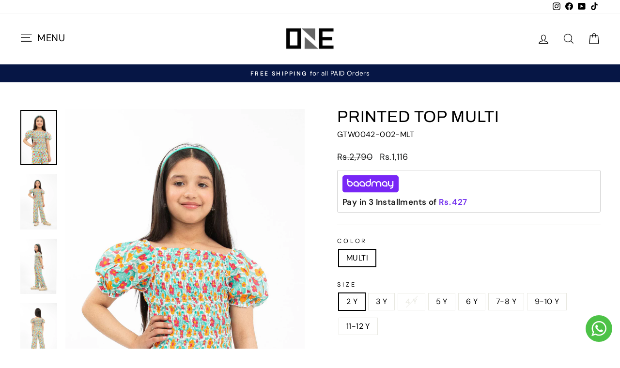

--- FILE ---
content_type: text/html; charset=utf-8
request_url: https://beoneshopone.com/products/gtw0042-mlt
body_size: 42153
content:
<!doctype html>
<html class="no-js" lang="en" dir="ltr">
<head>
  <meta name="google-site-verification" content="xvKzYaGbql72mIuMPCKKp11oUqmbxSwmfm8ygHaa_Q4" />
  <meta charset="utf-8">
  <meta http-equiv="X-UA-Compatible" content="IE=edge,chrome=1">
  <meta name="viewport" content="width=device-width,initial-scale=1">
  <meta name="theme-color" content="#111111">
  <link rel="canonical" href="https://beoneshopone.com/products/gtw0042-mlt">
  <link rel="preconnect" href="https://cdn.shopify.com" crossorigin>
  <link rel="preconnect" href="https://fonts.shopifycdn.com" crossorigin>
  <link rel="dns-prefetch" href="https://productreviews.shopifycdn.com">
  <link rel="dns-prefetch" href="https://ajax.googleapis.com">
  <link rel="dns-prefetch" href="https://maps.googleapis.com">
  <link rel="dns-prefetch" href="https://maps.gstatic.com"><link rel="shortcut icon" href="//beoneshopone.com/cdn/shop/files/favicon_97d368ca-d1b3-4ed4-ac69-547157b7ca91_32x32.jpg?v=1721036290" type="image/png" /><title>Printed Top Multi
&ndash; ONE
</title>
<meta name="description" content="Printed top, featuring short round puff sleeves and an overall smocking bodice"><meta property="og:site_name" content="ONE">
  <meta property="og:url" content="https://beoneshopone.com/products/gtw0042-mlt">
  <meta property="og:title" content="Printed Top Multi">
  <meta property="og:type" content="product">
  <meta property="og:description" content="Printed top, featuring short round puff sleeves and an overall smocking bodice"><meta property="og:image" content="http://beoneshopone.com/cdn/shop/files/GTW0042-003-MLT.jpg?v=1709035228">
    <meta property="og:image:secure_url" content="https://beoneshopone.com/cdn/shop/files/GTW0042-003-MLT.jpg?v=1709035228">
    <meta property="og:image:width" content="1920">
    <meta property="og:image:height" content="2880"><meta name="twitter:site" content="@">
  <meta name="twitter:card" content="summary_large_image">
  <meta name="twitter:title" content="Printed Top Multi">
  <meta name="twitter:description" content="Printed top, featuring short round puff sleeves and an overall smocking bodice">
<style data-shopify>@font-face {
  font-family: Archivo;
  font-weight: 400;
  font-style: normal;
  font-display: swap;
  src: url("//beoneshopone.com/cdn/fonts/archivo/archivo_n4.dc8d917cc69af0a65ae04d01fd8eeab28a3573c9.woff2") format("woff2"),
       url("//beoneshopone.com/cdn/fonts/archivo/archivo_n4.bd6b9c34fdb81d7646836be8065ce3c80a2cc984.woff") format("woff");
}

  @font-face {
  font-family: "DM Sans";
  font-weight: 400;
  font-style: normal;
  font-display: swap;
  src: url("//beoneshopone.com/cdn/fonts/dm_sans/dmsans_n4.ec80bd4dd7e1a334c969c265873491ae56018d72.woff2") format("woff2"),
       url("//beoneshopone.com/cdn/fonts/dm_sans/dmsans_n4.87bdd914d8a61247b911147ae68e754d695c58a6.woff") format("woff");
}


  @font-face {
  font-family: "DM Sans";
  font-weight: 600;
  font-style: normal;
  font-display: swap;
  src: url("//beoneshopone.com/cdn/fonts/dm_sans/dmsans_n6.70a2453ea926d613c6a2f89af05180d14b3a7c96.woff2") format("woff2"),
       url("//beoneshopone.com/cdn/fonts/dm_sans/dmsans_n6.355605667bef215872257574b57fc097044f7e20.woff") format("woff");
}

  @font-face {
  font-family: "DM Sans";
  font-weight: 400;
  font-style: italic;
  font-display: swap;
  src: url("//beoneshopone.com/cdn/fonts/dm_sans/dmsans_i4.b8fe05e69ee95d5a53155c346957d8cbf5081c1a.woff2") format("woff2"),
       url("//beoneshopone.com/cdn/fonts/dm_sans/dmsans_i4.403fe28ee2ea63e142575c0aa47684d65f8c23a0.woff") format("woff");
}

  @font-face {
  font-family: "DM Sans";
  font-weight: 600;
  font-style: italic;
  font-display: swap;
  src: url("//beoneshopone.com/cdn/fonts/dm_sans/dmsans_i6.b7d5b35c5f29523529e1bf4a3d0de71a44a277b6.woff2") format("woff2"),
       url("//beoneshopone.com/cdn/fonts/dm_sans/dmsans_i6.9b760cc5bdd17b4de2c70249ba49bd707f27a31b.woff") format("woff");
}

</style><link href="//beoneshopone.com/cdn/shop/t/58/assets/theme.css?v=177924979975543891781768548908" rel="stylesheet" type="text/css" media="all" /><style data-shopify>:root {
    --typeHeaderPrimary: Archivo;
    --typeHeaderFallback: sans-serif;
    --typeHeaderSize: 39px;
    --typeHeaderWeight: 400;
    --typeHeaderLineHeight: 1;
    --typeHeaderSpacing: 0.025em;

    --typeBasePrimary:"DM Sans";
    --typeBaseFallback:sans-serif;
    --typeBaseSize: 16px;
    --typeBaseWeight: 400;
    --typeBaseSpacing: 0.025em;
    --typeBaseLineHeight: 1.3;
    --typeBaselineHeightMinus01: 1.2;

    --typeCollectionTitle: 23px;

    --iconWeight: 3px;
    --iconLinecaps: miter;

    
        --buttonRadius: 0;
    

    --colorGridOverlayOpacity: 0.1;
    }

    .placeholder-content {
    background-image: linear-gradient(100deg, #ffffff 40%, #f7f7f7 63%, #ffffff 79%);
    }</style><script>
    document.documentElement.className = document.documentElement.className.replace('no-js', 'js');

    window.theme = window.theme || {};
    theme.routes = {
      home: "/",
      cart: "/cart.js",
      cartPage: "/cart",
      cartAdd: "/cart/add.js",
      cartChange: "/cart/change.js",
      search: "/search",
      predictiveSearch: "/search/suggest"
    };
    theme.strings = {
      soldOut: "Sold Out",
      unavailable: "Unavailable",
      inStockLabel: "In stock, ready to ship",
      oneStockLabel: "Low stock - [count] item left",
      otherStockLabel: "Low stock - [count] items left",
      willNotShipUntil: "Ready to ship [date]",
      willBeInStockAfter: "Back in stock [date]",
      waitingForStock: "Backordered, shipping soon",
      savePrice: "Save [saved_amount]",
      cartEmpty: "Your cart is currently empty.",
      cartTermsConfirmation: "You must agree with the terms and conditions of sales to check out",
      searchCollections: "Collections",
      searchPages: "Pages",
      searchArticles: "Articles",
      productFrom: "from ",
      maxQuantity: "You can only have [quantity] of [title] in your cart."
    };
    theme.settings = {
      cartType: "drawer",
      isCustomerTemplate: false,
      moneyFormat: "\u003cspan class=money\u003e Rs.{{amount_no_decimals}} \u003c\/span\u003e",
      saveType: "dollar",
      productImageSize: "natural",
      productImageCover: false,
      predictiveSearch: true,
      predictiveSearchType: null,
      predictiveSearchVendor: false,
      predictiveSearchPrice: false,
      quickView: false,
      themeName: 'Impulse',
      themeVersion: "7.5.0"
    };
  </script>

  <script>window.performance && window.performance.mark && window.performance.mark('shopify.content_for_header.start');</script><meta name="google-site-verification" content="gYQ40ahaHlcnTxm4az5hrYCZMSyesU_VMlZF7iBAZx8">
<meta id="shopify-digital-wallet" name="shopify-digital-wallet" content="/57272631447/digital_wallets/dialog">
<link rel="alternate" type="application/json+oembed" href="https://beoneshopone.com/products/gtw0042-mlt.oembed">
<script async="async" src="/checkouts/internal/preloads.js?locale=en-PK"></script>
<script id="shopify-features" type="application/json">{"accessToken":"97f3653a87d02c751fcd7e35c8e22bef","betas":["rich-media-storefront-analytics"],"domain":"beoneshopone.com","predictiveSearch":true,"shopId":57272631447,"locale":"en"}</script>
<script>var Shopify = Shopify || {};
Shopify.shop = "beoneshopone.myshopify.com";
Shopify.locale = "en";
Shopify.currency = {"active":"PKR","rate":"1.0"};
Shopify.country = "PK";
Shopify.theme = {"name":"Copy of Impulse","id":137353265303,"schema_name":"Impulse","schema_version":"7.5.0","theme_store_id":857,"role":"main"};
Shopify.theme.handle = "null";
Shopify.theme.style = {"id":null,"handle":null};
Shopify.cdnHost = "beoneshopone.com/cdn";
Shopify.routes = Shopify.routes || {};
Shopify.routes.root = "/";</script>
<script type="module">!function(o){(o.Shopify=o.Shopify||{}).modules=!0}(window);</script>
<script>!function(o){function n(){var o=[];function n(){o.push(Array.prototype.slice.apply(arguments))}return n.q=o,n}var t=o.Shopify=o.Shopify||{};t.loadFeatures=n(),t.autoloadFeatures=n()}(window);</script>
<script id="shop-js-analytics" type="application/json">{"pageType":"product"}</script>
<script defer="defer" async type="module" src="//beoneshopone.com/cdn/shopifycloud/shop-js/modules/v2/client.init-shop-cart-sync_WVOgQShq.en.esm.js"></script>
<script defer="defer" async type="module" src="//beoneshopone.com/cdn/shopifycloud/shop-js/modules/v2/chunk.common_C_13GLB1.esm.js"></script>
<script defer="defer" async type="module" src="//beoneshopone.com/cdn/shopifycloud/shop-js/modules/v2/chunk.modal_CLfMGd0m.esm.js"></script>
<script type="module">
  await import("//beoneshopone.com/cdn/shopifycloud/shop-js/modules/v2/client.init-shop-cart-sync_WVOgQShq.en.esm.js");
await import("//beoneshopone.com/cdn/shopifycloud/shop-js/modules/v2/chunk.common_C_13GLB1.esm.js");
await import("//beoneshopone.com/cdn/shopifycloud/shop-js/modules/v2/chunk.modal_CLfMGd0m.esm.js");

  window.Shopify.SignInWithShop?.initShopCartSync?.({"fedCMEnabled":true,"windoidEnabled":true});

</script>
<script>(function() {
  var isLoaded = false;
  function asyncLoad() {
    if (isLoaded) return;
    isLoaded = true;
    var urls = ["https:\/\/d23dclunsivw3h.cloudfront.net\/redirect-app.js?shop=beoneshopone.myshopify.com"];
    for (var i = 0; i < urls.length; i++) {
      var s = document.createElement('script');
      s.type = 'text/javascript';
      s.async = true;
      s.src = urls[i];
      var x = document.getElementsByTagName('script')[0];
      x.parentNode.insertBefore(s, x);
    }
  };
  if(window.attachEvent) {
    window.attachEvent('onload', asyncLoad);
  } else {
    window.addEventListener('load', asyncLoad, false);
  }
})();</script>
<script id="__st">var __st={"a":57272631447,"offset":18000,"reqid":"f8719a73-d22f-49f4-a136-a52620772c8e-1769595896","pageurl":"beoneshopone.com\/products\/gtw0042-mlt","u":"413803155fd2","p":"product","rtyp":"product","rid":8205499302039};</script>
<script>window.ShopifyPaypalV4VisibilityTracking = true;</script>
<script id="captcha-bootstrap">!function(){'use strict';const t='contact',e='account',n='new_comment',o=[[t,t],['blogs',n],['comments',n],[t,'customer']],c=[[e,'customer_login'],[e,'guest_login'],[e,'recover_customer_password'],[e,'create_customer']],r=t=>t.map((([t,e])=>`form[action*='/${t}']:not([data-nocaptcha='true']) input[name='form_type'][value='${e}']`)).join(','),a=t=>()=>t?[...document.querySelectorAll(t)].map((t=>t.form)):[];function s(){const t=[...o],e=r(t);return a(e)}const i='password',u='form_key',d=['recaptcha-v3-token','g-recaptcha-response','h-captcha-response',i],f=()=>{try{return window.sessionStorage}catch{return}},m='__shopify_v',_=t=>t.elements[u];function p(t,e,n=!1){try{const o=window.sessionStorage,c=JSON.parse(o.getItem(e)),{data:r}=function(t){const{data:e,action:n}=t;return t[m]||n?{data:e,action:n}:{data:t,action:n}}(c);for(const[e,n]of Object.entries(r))t.elements[e]&&(t.elements[e].value=n);n&&o.removeItem(e)}catch(o){console.error('form repopulation failed',{error:o})}}const l='form_type',E='cptcha';function T(t){t.dataset[E]=!0}const w=window,h=w.document,L='Shopify',v='ce_forms',y='captcha';let A=!1;((t,e)=>{const n=(g='f06e6c50-85a8-45c8-87d0-21a2b65856fe',I='https://cdn.shopify.com/shopifycloud/storefront-forms-hcaptcha/ce_storefront_forms_captcha_hcaptcha.v1.5.2.iife.js',D={infoText:'Protected by hCaptcha',privacyText:'Privacy',termsText:'Terms'},(t,e,n)=>{const o=w[L][v],c=o.bindForm;if(c)return c(t,g,e,D).then(n);var r;o.q.push([[t,g,e,D],n]),r=I,A||(h.body.append(Object.assign(h.createElement('script'),{id:'captcha-provider',async:!0,src:r})),A=!0)});var g,I,D;w[L]=w[L]||{},w[L][v]=w[L][v]||{},w[L][v].q=[],w[L][y]=w[L][y]||{},w[L][y].protect=function(t,e){n(t,void 0,e),T(t)},Object.freeze(w[L][y]),function(t,e,n,w,h,L){const[v,y,A,g]=function(t,e,n){const i=e?o:[],u=t?c:[],d=[...i,...u],f=r(d),m=r(i),_=r(d.filter((([t,e])=>n.includes(e))));return[a(f),a(m),a(_),s()]}(w,h,L),I=t=>{const e=t.target;return e instanceof HTMLFormElement?e:e&&e.form},D=t=>v().includes(t);t.addEventListener('submit',(t=>{const e=I(t);if(!e)return;const n=D(e)&&!e.dataset.hcaptchaBound&&!e.dataset.recaptchaBound,o=_(e),c=g().includes(e)&&(!o||!o.value);(n||c)&&t.preventDefault(),c&&!n&&(function(t){try{if(!f())return;!function(t){const e=f();if(!e)return;const n=_(t);if(!n)return;const o=n.value;o&&e.removeItem(o)}(t);const e=Array.from(Array(32),(()=>Math.random().toString(36)[2])).join('');!function(t,e){_(t)||t.append(Object.assign(document.createElement('input'),{type:'hidden',name:u})),t.elements[u].value=e}(t,e),function(t,e){const n=f();if(!n)return;const o=[...t.querySelectorAll(`input[type='${i}']`)].map((({name:t})=>t)),c=[...d,...o],r={};for(const[a,s]of new FormData(t).entries())c.includes(a)||(r[a]=s);n.setItem(e,JSON.stringify({[m]:1,action:t.action,data:r}))}(t,e)}catch(e){console.error('failed to persist form',e)}}(e),e.submit())}));const S=(t,e)=>{t&&!t.dataset[E]&&(n(t,e.some((e=>e===t))),T(t))};for(const o of['focusin','change'])t.addEventListener(o,(t=>{const e=I(t);D(e)&&S(e,y())}));const B=e.get('form_key'),M=e.get(l),P=B&&M;t.addEventListener('DOMContentLoaded',(()=>{const t=y();if(P)for(const e of t)e.elements[l].value===M&&p(e,B);[...new Set([...A(),...v().filter((t=>'true'===t.dataset.shopifyCaptcha))])].forEach((e=>S(e,t)))}))}(h,new URLSearchParams(w.location.search),n,t,e,['guest_login'])})(!0,!0)}();</script>
<script integrity="sha256-4kQ18oKyAcykRKYeNunJcIwy7WH5gtpwJnB7kiuLZ1E=" data-source-attribution="shopify.loadfeatures" defer="defer" src="//beoneshopone.com/cdn/shopifycloud/storefront/assets/storefront/load_feature-a0a9edcb.js" crossorigin="anonymous"></script>
<script data-source-attribution="shopify.dynamic_checkout.dynamic.init">var Shopify=Shopify||{};Shopify.PaymentButton=Shopify.PaymentButton||{isStorefrontPortableWallets:!0,init:function(){window.Shopify.PaymentButton.init=function(){};var t=document.createElement("script");t.src="https://beoneshopone.com/cdn/shopifycloud/portable-wallets/latest/portable-wallets.en.js",t.type="module",document.head.appendChild(t)}};
</script>
<script data-source-attribution="shopify.dynamic_checkout.buyer_consent">
  function portableWalletsHideBuyerConsent(e){var t=document.getElementById("shopify-buyer-consent"),n=document.getElementById("shopify-subscription-policy-button");t&&n&&(t.classList.add("hidden"),t.setAttribute("aria-hidden","true"),n.removeEventListener("click",e))}function portableWalletsShowBuyerConsent(e){var t=document.getElementById("shopify-buyer-consent"),n=document.getElementById("shopify-subscription-policy-button");t&&n&&(t.classList.remove("hidden"),t.removeAttribute("aria-hidden"),n.addEventListener("click",e))}window.Shopify?.PaymentButton&&(window.Shopify.PaymentButton.hideBuyerConsent=portableWalletsHideBuyerConsent,window.Shopify.PaymentButton.showBuyerConsent=portableWalletsShowBuyerConsent);
</script>
<script>
  function portableWalletsCleanup(e){e&&e.src&&console.error("Failed to load portable wallets script "+e.src);var t=document.querySelectorAll("shopify-accelerated-checkout .shopify-payment-button__skeleton, shopify-accelerated-checkout-cart .wallet-cart-button__skeleton"),e=document.getElementById("shopify-buyer-consent");for(let e=0;e<t.length;e++)t[e].remove();e&&e.remove()}function portableWalletsNotLoadedAsModule(e){e instanceof ErrorEvent&&"string"==typeof e.message&&e.message.includes("import.meta")&&"string"==typeof e.filename&&e.filename.includes("portable-wallets")&&(window.removeEventListener("error",portableWalletsNotLoadedAsModule),window.Shopify.PaymentButton.failedToLoad=e,"loading"===document.readyState?document.addEventListener("DOMContentLoaded",window.Shopify.PaymentButton.init):window.Shopify.PaymentButton.init())}window.addEventListener("error",portableWalletsNotLoadedAsModule);
</script>

<script type="module" src="https://beoneshopone.com/cdn/shopifycloud/portable-wallets/latest/portable-wallets.en.js" onError="portableWalletsCleanup(this)" crossorigin="anonymous"></script>
<script nomodule>
  document.addEventListener("DOMContentLoaded", portableWalletsCleanup);
</script>

<link id="shopify-accelerated-checkout-styles" rel="stylesheet" media="screen" href="https://beoneshopone.com/cdn/shopifycloud/portable-wallets/latest/accelerated-checkout-backwards-compat.css" crossorigin="anonymous">
<style id="shopify-accelerated-checkout-cart">
        #shopify-buyer-consent {
  margin-top: 1em;
  display: inline-block;
  width: 100%;
}

#shopify-buyer-consent.hidden {
  display: none;
}

#shopify-subscription-policy-button {
  background: none;
  border: none;
  padding: 0;
  text-decoration: underline;
  font-size: inherit;
  cursor: pointer;
}

#shopify-subscription-policy-button::before {
  box-shadow: none;
}

      </style>

<script>window.performance && window.performance.mark && window.performance.mark('shopify.content_for_header.end');</script>

  <script src="//beoneshopone.com/cdn/shop/t/58/assets/vendor-scripts-v11.js" defer="defer"></script><script src="//beoneshopone.com/cdn/shop/t/58/assets/theme.js?v=136904160527539270741720504982" defer="defer"></script>
  <script src="https://ajax.googleapis.com/ajax/libs/jquery/3.7.1/jquery.min.js"></script>
<script src="https://cdn.shopify.com/extensions/019ada1f-a7df-7d45-9ac7-702782b8a962/pushbot-16/assets/app.js" type="text/javascript" defer="defer"></script>
<link href="https://monorail-edge.shopifysvc.com" rel="dns-prefetch">
<script>(function(){if ("sendBeacon" in navigator && "performance" in window) {try {var session_token_from_headers = performance.getEntriesByType('navigation')[0].serverTiming.find(x => x.name == '_s').description;} catch {var session_token_from_headers = undefined;}var session_cookie_matches = document.cookie.match(/_shopify_s=([^;]*)/);var session_token_from_cookie = session_cookie_matches && session_cookie_matches.length === 2 ? session_cookie_matches[1] : "";var session_token = session_token_from_headers || session_token_from_cookie || "";function handle_abandonment_event(e) {var entries = performance.getEntries().filter(function(entry) {return /monorail-edge.shopifysvc.com/.test(entry.name);});if (!window.abandonment_tracked && entries.length === 0) {window.abandonment_tracked = true;var currentMs = Date.now();var navigation_start = performance.timing.navigationStart;var payload = {shop_id: 57272631447,url: window.location.href,navigation_start,duration: currentMs - navigation_start,session_token,page_type: "product"};window.navigator.sendBeacon("https://monorail-edge.shopifysvc.com/v1/produce", JSON.stringify({schema_id: "online_store_buyer_site_abandonment/1.1",payload: payload,metadata: {event_created_at_ms: currentMs,event_sent_at_ms: currentMs}}));}}window.addEventListener('pagehide', handle_abandonment_event);}}());</script>
<script id="web-pixels-manager-setup">(function e(e,d,r,n,o){if(void 0===o&&(o={}),!Boolean(null===(a=null===(i=window.Shopify)||void 0===i?void 0:i.analytics)||void 0===a?void 0:a.replayQueue)){var i,a;window.Shopify=window.Shopify||{};var t=window.Shopify;t.analytics=t.analytics||{};var s=t.analytics;s.replayQueue=[],s.publish=function(e,d,r){return s.replayQueue.push([e,d,r]),!0};try{self.performance.mark("wpm:start")}catch(e){}var l=function(){var e={modern:/Edge?\/(1{2}[4-9]|1[2-9]\d|[2-9]\d{2}|\d{4,})\.\d+(\.\d+|)|Firefox\/(1{2}[4-9]|1[2-9]\d|[2-9]\d{2}|\d{4,})\.\d+(\.\d+|)|Chrom(ium|e)\/(9{2}|\d{3,})\.\d+(\.\d+|)|(Maci|X1{2}).+ Version\/(15\.\d+|(1[6-9]|[2-9]\d|\d{3,})\.\d+)([,.]\d+|)( \(\w+\)|)( Mobile\/\w+|) Safari\/|Chrome.+OPR\/(9{2}|\d{3,})\.\d+\.\d+|(CPU[ +]OS|iPhone[ +]OS|CPU[ +]iPhone|CPU IPhone OS|CPU iPad OS)[ +]+(15[._]\d+|(1[6-9]|[2-9]\d|\d{3,})[._]\d+)([._]\d+|)|Android:?[ /-](13[3-9]|1[4-9]\d|[2-9]\d{2}|\d{4,})(\.\d+|)(\.\d+|)|Android.+Firefox\/(13[5-9]|1[4-9]\d|[2-9]\d{2}|\d{4,})\.\d+(\.\d+|)|Android.+Chrom(ium|e)\/(13[3-9]|1[4-9]\d|[2-9]\d{2}|\d{4,})\.\d+(\.\d+|)|SamsungBrowser\/([2-9]\d|\d{3,})\.\d+/,legacy:/Edge?\/(1[6-9]|[2-9]\d|\d{3,})\.\d+(\.\d+|)|Firefox\/(5[4-9]|[6-9]\d|\d{3,})\.\d+(\.\d+|)|Chrom(ium|e)\/(5[1-9]|[6-9]\d|\d{3,})\.\d+(\.\d+|)([\d.]+$|.*Safari\/(?![\d.]+ Edge\/[\d.]+$))|(Maci|X1{2}).+ Version\/(10\.\d+|(1[1-9]|[2-9]\d|\d{3,})\.\d+)([,.]\d+|)( \(\w+\)|)( Mobile\/\w+|) Safari\/|Chrome.+OPR\/(3[89]|[4-9]\d|\d{3,})\.\d+\.\d+|(CPU[ +]OS|iPhone[ +]OS|CPU[ +]iPhone|CPU IPhone OS|CPU iPad OS)[ +]+(10[._]\d+|(1[1-9]|[2-9]\d|\d{3,})[._]\d+)([._]\d+|)|Android:?[ /-](13[3-9]|1[4-9]\d|[2-9]\d{2}|\d{4,})(\.\d+|)(\.\d+|)|Mobile Safari.+OPR\/([89]\d|\d{3,})\.\d+\.\d+|Android.+Firefox\/(13[5-9]|1[4-9]\d|[2-9]\d{2}|\d{4,})\.\d+(\.\d+|)|Android.+Chrom(ium|e)\/(13[3-9]|1[4-9]\d|[2-9]\d{2}|\d{4,})\.\d+(\.\d+|)|Android.+(UC? ?Browser|UCWEB|U3)[ /]?(15\.([5-9]|\d{2,})|(1[6-9]|[2-9]\d|\d{3,})\.\d+)\.\d+|SamsungBrowser\/(5\.\d+|([6-9]|\d{2,})\.\d+)|Android.+MQ{2}Browser\/(14(\.(9|\d{2,})|)|(1[5-9]|[2-9]\d|\d{3,})(\.\d+|))(\.\d+|)|K[Aa][Ii]OS\/(3\.\d+|([4-9]|\d{2,})\.\d+)(\.\d+|)/},d=e.modern,r=e.legacy,n=navigator.userAgent;return n.match(d)?"modern":n.match(r)?"legacy":"unknown"}(),u="modern"===l?"modern":"legacy",c=(null!=n?n:{modern:"",legacy:""})[u],f=function(e){return[e.baseUrl,"/wpm","/b",e.hashVersion,"modern"===e.buildTarget?"m":"l",".js"].join("")}({baseUrl:d,hashVersion:r,buildTarget:u}),m=function(e){var d=e.version,r=e.bundleTarget,n=e.surface,o=e.pageUrl,i=e.monorailEndpoint;return{emit:function(e){var a=e.status,t=e.errorMsg,s=(new Date).getTime(),l=JSON.stringify({metadata:{event_sent_at_ms:s},events:[{schema_id:"web_pixels_manager_load/3.1",payload:{version:d,bundle_target:r,page_url:o,status:a,surface:n,error_msg:t},metadata:{event_created_at_ms:s}}]});if(!i)return console&&console.warn&&console.warn("[Web Pixels Manager] No Monorail endpoint provided, skipping logging."),!1;try{return self.navigator.sendBeacon.bind(self.navigator)(i,l)}catch(e){}var u=new XMLHttpRequest;try{return u.open("POST",i,!0),u.setRequestHeader("Content-Type","text/plain"),u.send(l),!0}catch(e){return console&&console.warn&&console.warn("[Web Pixels Manager] Got an unhandled error while logging to Monorail."),!1}}}}({version:r,bundleTarget:l,surface:e.surface,pageUrl:self.location.href,monorailEndpoint:e.monorailEndpoint});try{o.browserTarget=l,function(e){var d=e.src,r=e.async,n=void 0===r||r,o=e.onload,i=e.onerror,a=e.sri,t=e.scriptDataAttributes,s=void 0===t?{}:t,l=document.createElement("script"),u=document.querySelector("head"),c=document.querySelector("body");if(l.async=n,l.src=d,a&&(l.integrity=a,l.crossOrigin="anonymous"),s)for(var f in s)if(Object.prototype.hasOwnProperty.call(s,f))try{l.dataset[f]=s[f]}catch(e){}if(o&&l.addEventListener("load",o),i&&l.addEventListener("error",i),u)u.appendChild(l);else{if(!c)throw new Error("Did not find a head or body element to append the script");c.appendChild(l)}}({src:f,async:!0,onload:function(){if(!function(){var e,d;return Boolean(null===(d=null===(e=window.Shopify)||void 0===e?void 0:e.analytics)||void 0===d?void 0:d.initialized)}()){var d=window.webPixelsManager.init(e)||void 0;if(d){var r=window.Shopify.analytics;r.replayQueue.forEach((function(e){var r=e[0],n=e[1],o=e[2];d.publishCustomEvent(r,n,o)})),r.replayQueue=[],r.publish=d.publishCustomEvent,r.visitor=d.visitor,r.initialized=!0}}},onerror:function(){return m.emit({status:"failed",errorMsg:"".concat(f," has failed to load")})},sri:function(e){var d=/^sha384-[A-Za-z0-9+/=]+$/;return"string"==typeof e&&d.test(e)}(c)?c:"",scriptDataAttributes:o}),m.emit({status:"loading"})}catch(e){m.emit({status:"failed",errorMsg:(null==e?void 0:e.message)||"Unknown error"})}}})({shopId: 57272631447,storefrontBaseUrl: "https://beoneshopone.com",extensionsBaseUrl: "https://extensions.shopifycdn.com/cdn/shopifycloud/web-pixels-manager",monorailEndpoint: "https://monorail-edge.shopifysvc.com/unstable/produce_batch",surface: "storefront-renderer",enabledBetaFlags: ["2dca8a86"],webPixelsConfigList: [{"id":"1083310231","configuration":"{\"config\":\"{\\\"google_tag_ids\\\":[\\\"G-33VP0QLCQJ\\\",\\\"AW-325346769\\\",\\\"GT-M6PNBPJJ\\\"],\\\"target_country\\\":\\\"ZZ\\\",\\\"gtag_events\\\":[{\\\"type\\\":\\\"begin_checkout\\\",\\\"action_label\\\":[\\\"G-33VP0QLCQJ\\\",\\\"AW-325346769\\\/NwGHCKHi5YQbENHLkZsB\\\"]},{\\\"type\\\":\\\"search\\\",\\\"action_label\\\":[\\\"G-33VP0QLCQJ\\\",\\\"AW-325346769\\\/8oCOCK3i5YQbENHLkZsB\\\"]},{\\\"type\\\":\\\"view_item\\\",\\\"action_label\\\":[\\\"G-33VP0QLCQJ\\\",\\\"AW-325346769\\\/SE9CCKri5YQbENHLkZsB\\\",\\\"MC-M5MF5VT9RC\\\"]},{\\\"type\\\":\\\"purchase\\\",\\\"action_label\\\":[\\\"G-33VP0QLCQJ\\\",\\\"AW-325346769\\\/BHx3CJ7i5YQbENHLkZsB\\\",\\\"MC-M5MF5VT9RC\\\"]},{\\\"type\\\":\\\"page_view\\\",\\\"action_label\\\":[\\\"G-33VP0QLCQJ\\\",\\\"AW-325346769\\\/MigfCKfi5YQbENHLkZsB\\\",\\\"MC-M5MF5VT9RC\\\"]},{\\\"type\\\":\\\"add_payment_info\\\",\\\"action_label\\\":[\\\"G-33VP0QLCQJ\\\",\\\"AW-325346769\\\/AnDsCLDi5YQbENHLkZsB\\\"]},{\\\"type\\\":\\\"add_to_cart\\\",\\\"action_label\\\":[\\\"G-33VP0QLCQJ\\\",\\\"AW-325346769\\\/1rjwCKTi5YQbENHLkZsB\\\"]}],\\\"enable_monitoring_mode\\\":false}\"}","eventPayloadVersion":"v1","runtimeContext":"OPEN","scriptVersion":"b2a88bafab3e21179ed38636efcd8a93","type":"APP","apiClientId":1780363,"privacyPurposes":[],"dataSharingAdjustments":{"protectedCustomerApprovalScopes":["read_customer_address","read_customer_email","read_customer_name","read_customer_personal_data","read_customer_phone"]}},{"id":"640549015","configuration":"{\"accountID\":\"798\"}","eventPayloadVersion":"v1","runtimeContext":"STRICT","scriptVersion":"770ddad1c884195f6be692d0450d1248","type":"APP","apiClientId":140175048705,"privacyPurposes":["ANALYTICS","MARKETING","SALE_OF_DATA"],"dataSharingAdjustments":{"protectedCustomerApprovalScopes":["read_customer_address","read_customer_email","read_customer_name","read_customer_personal_data","read_customer_phone"]}},{"id":"266141847","configuration":"{\"pixel_id\":\"663150410993787\",\"pixel_type\":\"facebook_pixel\",\"metaapp_system_user_token\":\"-\"}","eventPayloadVersion":"v1","runtimeContext":"OPEN","scriptVersion":"ca16bc87fe92b6042fbaa3acc2fbdaa6","type":"APP","apiClientId":2329312,"privacyPurposes":["ANALYTICS","MARKETING","SALE_OF_DATA"],"dataSharingAdjustments":{"protectedCustomerApprovalScopes":["read_customer_address","read_customer_email","read_customer_name","read_customer_personal_data","read_customer_phone"]}},{"id":"25395351","configuration":"{\"accountID\":\"786\"}","eventPayloadVersion":"v1","runtimeContext":"STRICT","scriptVersion":"932a47e1abef9103157110b7e77ddf23","type":"APP","apiClientId":34264940545,"privacyPurposes":["ANALYTICS","MARKETING","SALE_OF_DATA"],"dataSharingAdjustments":{"protectedCustomerApprovalScopes":["read_customer_address","read_customer_email","read_customer_name","read_customer_personal_data"]}},{"id":"116261015","eventPayloadVersion":"v1","runtimeContext":"LAX","scriptVersion":"1","type":"CUSTOM","privacyPurposes":["ANALYTICS"],"name":"Google Analytics tag (migrated)"},{"id":"shopify-app-pixel","configuration":"{}","eventPayloadVersion":"v1","runtimeContext":"STRICT","scriptVersion":"0450","apiClientId":"shopify-pixel","type":"APP","privacyPurposes":["ANALYTICS","MARKETING"]},{"id":"shopify-custom-pixel","eventPayloadVersion":"v1","runtimeContext":"LAX","scriptVersion":"0450","apiClientId":"shopify-pixel","type":"CUSTOM","privacyPurposes":["ANALYTICS","MARKETING"]}],isMerchantRequest: false,initData: {"shop":{"name":"ONE","paymentSettings":{"currencyCode":"PKR"},"myshopifyDomain":"beoneshopone.myshopify.com","countryCode":"PK","storefrontUrl":"https:\/\/beoneshopone.com"},"customer":null,"cart":null,"checkout":null,"productVariants":[{"price":{"amount":1116.0,"currencyCode":"PKR"},"product":{"title":"Printed Top Multi","vendor":"Girls","id":"8205499302039","untranslatedTitle":"Printed Top Multi","url":"\/products\/gtw0042-mlt","type":"Shirts \u0026 Tops"},"id":"44612174839959","image":{"src":"\/\/beoneshopone.com\/cdn\/shop\/files\/GTW0042-003-MLT.jpg?v=1709035228"},"sku":"GTW0042-002-MLT","title":"MULTI \/ 2 Y","untranslatedTitle":"MULTI \/ 2 Y"},{"price":{"amount":1116.0,"currencyCode":"PKR"},"product":{"title":"Printed Top Multi","vendor":"Girls","id":"8205499302039","untranslatedTitle":"Printed Top Multi","url":"\/products\/gtw0042-mlt","type":"Shirts \u0026 Tops"},"id":"44612174872727","image":{"src":"\/\/beoneshopone.com\/cdn\/shop\/files\/GTW0042-003-MLT.jpg?v=1709035228"},"sku":"GTW0042-003-MLT","title":"MULTI \/ 3 Y","untranslatedTitle":"MULTI \/ 3 Y"},{"price":{"amount":1116.0,"currencyCode":"PKR"},"product":{"title":"Printed Top Multi","vendor":"Girls","id":"8205499302039","untranslatedTitle":"Printed Top Multi","url":"\/products\/gtw0042-mlt","type":"Shirts \u0026 Tops"},"id":"44612174905495","image":{"src":"\/\/beoneshopone.com\/cdn\/shop\/files\/GTW0042-003-MLT.jpg?v=1709035228"},"sku":"GTW0042-004-MLT","title":"MULTI \/ 4 Y","untranslatedTitle":"MULTI \/ 4 Y"},{"price":{"amount":1116.0,"currencyCode":"PKR"},"product":{"title":"Printed Top Multi","vendor":"Girls","id":"8205499302039","untranslatedTitle":"Printed Top Multi","url":"\/products\/gtw0042-mlt","type":"Shirts \u0026 Tops"},"id":"44612174938263","image":{"src":"\/\/beoneshopone.com\/cdn\/shop\/files\/GTW0042-003-MLT.jpg?v=1709035228"},"sku":"GTW0042-005-MLT","title":"MULTI \/ 5 Y","untranslatedTitle":"MULTI \/ 5 Y"},{"price":{"amount":1196.0,"currencyCode":"PKR"},"product":{"title":"Printed Top Multi","vendor":"Girls","id":"8205499302039","untranslatedTitle":"Printed Top Multi","url":"\/products\/gtw0042-mlt","type":"Shirts \u0026 Tops"},"id":"44612174971031","image":{"src":"\/\/beoneshopone.com\/cdn\/shop\/files\/GTW0042-003-MLT.jpg?v=1709035228"},"sku":"GTW0042-006-MLT","title":"MULTI \/ 6 Y","untranslatedTitle":"MULTI \/ 6 Y"},{"price":{"amount":1196.0,"currencyCode":"PKR"},"product":{"title":"Printed Top Multi","vendor":"Girls","id":"8205499302039","untranslatedTitle":"Printed Top Multi","url":"\/products\/gtw0042-mlt","type":"Shirts \u0026 Tops"},"id":"44612175003799","image":{"src":"\/\/beoneshopone.com\/cdn\/shop\/files\/GTW0042-003-MLT.jpg?v=1709035228"},"sku":"GTW0042-008-MLT","title":"MULTI \/ 7-8 Y","untranslatedTitle":"MULTI \/ 7-8 Y"},{"price":{"amount":1196.0,"currencyCode":"PKR"},"product":{"title":"Printed Top Multi","vendor":"Girls","id":"8205499302039","untranslatedTitle":"Printed Top Multi","url":"\/products\/gtw0042-mlt","type":"Shirts \u0026 Tops"},"id":"44612175036567","image":{"src":"\/\/beoneshopone.com\/cdn\/shop\/files\/GTW0042-003-MLT.jpg?v=1709035228"},"sku":"GTW0042-010-MLT","title":"MULTI \/ 9-10 Y","untranslatedTitle":"MULTI \/ 9-10 Y"},{"price":{"amount":1196.0,"currencyCode":"PKR"},"product":{"title":"Printed Top Multi","vendor":"Girls","id":"8205499302039","untranslatedTitle":"Printed Top Multi","url":"\/products\/gtw0042-mlt","type":"Shirts \u0026 Tops"},"id":"44612175069335","image":{"src":"\/\/beoneshopone.com\/cdn\/shop\/files\/GTW0042-003-MLT.jpg?v=1709035228"},"sku":"GTW0042-012-MLT","title":"MULTI \/ 11-12 Y","untranslatedTitle":"MULTI \/ 11-12 Y"}],"purchasingCompany":null},},"https://beoneshopone.com/cdn","fcfee988w5aeb613cpc8e4bc33m6693e112",{"modern":"","legacy":""},{"shopId":"57272631447","storefrontBaseUrl":"https:\/\/beoneshopone.com","extensionBaseUrl":"https:\/\/extensions.shopifycdn.com\/cdn\/shopifycloud\/web-pixels-manager","surface":"storefront-renderer","enabledBetaFlags":"[\"2dca8a86\"]","isMerchantRequest":"false","hashVersion":"fcfee988w5aeb613cpc8e4bc33m6693e112","publish":"custom","events":"[[\"page_viewed\",{}],[\"product_viewed\",{\"productVariant\":{\"price\":{\"amount\":1116.0,\"currencyCode\":\"PKR\"},\"product\":{\"title\":\"Printed Top Multi\",\"vendor\":\"Girls\",\"id\":\"8205499302039\",\"untranslatedTitle\":\"Printed Top Multi\",\"url\":\"\/products\/gtw0042-mlt\",\"type\":\"Shirts \u0026 Tops\"},\"id\":\"44612174839959\",\"image\":{\"src\":\"\/\/beoneshopone.com\/cdn\/shop\/files\/GTW0042-003-MLT.jpg?v=1709035228\"},\"sku\":\"GTW0042-002-MLT\",\"title\":\"MULTI \/ 2 Y\",\"untranslatedTitle\":\"MULTI \/ 2 Y\"}}]]"});</script><script>
  window.ShopifyAnalytics = window.ShopifyAnalytics || {};
  window.ShopifyAnalytics.meta = window.ShopifyAnalytics.meta || {};
  window.ShopifyAnalytics.meta.currency = 'PKR';
  var meta = {"product":{"id":8205499302039,"gid":"gid:\/\/shopify\/Product\/8205499302039","vendor":"Girls","type":"Shirts \u0026 Tops","handle":"gtw0042-mlt","variants":[{"id":44612174839959,"price":111600,"name":"Printed Top Multi - MULTI \/ 2 Y","public_title":"MULTI \/ 2 Y","sku":"GTW0042-002-MLT"},{"id":44612174872727,"price":111600,"name":"Printed Top Multi - MULTI \/ 3 Y","public_title":"MULTI \/ 3 Y","sku":"GTW0042-003-MLT"},{"id":44612174905495,"price":111600,"name":"Printed Top Multi - MULTI \/ 4 Y","public_title":"MULTI \/ 4 Y","sku":"GTW0042-004-MLT"},{"id":44612174938263,"price":111600,"name":"Printed Top Multi - MULTI \/ 5 Y","public_title":"MULTI \/ 5 Y","sku":"GTW0042-005-MLT"},{"id":44612174971031,"price":119600,"name":"Printed Top Multi - MULTI \/ 6 Y","public_title":"MULTI \/ 6 Y","sku":"GTW0042-006-MLT"},{"id":44612175003799,"price":119600,"name":"Printed Top Multi - MULTI \/ 7-8 Y","public_title":"MULTI \/ 7-8 Y","sku":"GTW0042-008-MLT"},{"id":44612175036567,"price":119600,"name":"Printed Top Multi - MULTI \/ 9-10 Y","public_title":"MULTI \/ 9-10 Y","sku":"GTW0042-010-MLT"},{"id":44612175069335,"price":119600,"name":"Printed Top Multi - MULTI \/ 11-12 Y","public_title":"MULTI \/ 11-12 Y","sku":"GTW0042-012-MLT"}],"remote":false},"page":{"pageType":"product","resourceType":"product","resourceId":8205499302039,"requestId":"f8719a73-d22f-49f4-a136-a52620772c8e-1769595896"}};
  for (var attr in meta) {
    window.ShopifyAnalytics.meta[attr] = meta[attr];
  }
</script>
<script class="analytics">
  (function () {
    var customDocumentWrite = function(content) {
      var jquery = null;

      if (window.jQuery) {
        jquery = window.jQuery;
      } else if (window.Checkout && window.Checkout.$) {
        jquery = window.Checkout.$;
      }

      if (jquery) {
        jquery('body').append(content);
      }
    };

    var hasLoggedConversion = function(token) {
      if (token) {
        return document.cookie.indexOf('loggedConversion=' + token) !== -1;
      }
      return false;
    }

    var setCookieIfConversion = function(token) {
      if (token) {
        var twoMonthsFromNow = new Date(Date.now());
        twoMonthsFromNow.setMonth(twoMonthsFromNow.getMonth() + 2);

        document.cookie = 'loggedConversion=' + token + '; expires=' + twoMonthsFromNow;
      }
    }

    var trekkie = window.ShopifyAnalytics.lib = window.trekkie = window.trekkie || [];
    if (trekkie.integrations) {
      return;
    }
    trekkie.methods = [
      'identify',
      'page',
      'ready',
      'track',
      'trackForm',
      'trackLink'
    ];
    trekkie.factory = function(method) {
      return function() {
        var args = Array.prototype.slice.call(arguments);
        args.unshift(method);
        trekkie.push(args);
        return trekkie;
      };
    };
    for (var i = 0; i < trekkie.methods.length; i++) {
      var key = trekkie.methods[i];
      trekkie[key] = trekkie.factory(key);
    }
    trekkie.load = function(config) {
      trekkie.config = config || {};
      trekkie.config.initialDocumentCookie = document.cookie;
      var first = document.getElementsByTagName('script')[0];
      var script = document.createElement('script');
      script.type = 'text/javascript';
      script.onerror = function(e) {
        var scriptFallback = document.createElement('script');
        scriptFallback.type = 'text/javascript';
        scriptFallback.onerror = function(error) {
                var Monorail = {
      produce: function produce(monorailDomain, schemaId, payload) {
        var currentMs = new Date().getTime();
        var event = {
          schema_id: schemaId,
          payload: payload,
          metadata: {
            event_created_at_ms: currentMs,
            event_sent_at_ms: currentMs
          }
        };
        return Monorail.sendRequest("https://" + monorailDomain + "/v1/produce", JSON.stringify(event));
      },
      sendRequest: function sendRequest(endpointUrl, payload) {
        // Try the sendBeacon API
        if (window && window.navigator && typeof window.navigator.sendBeacon === 'function' && typeof window.Blob === 'function' && !Monorail.isIos12()) {
          var blobData = new window.Blob([payload], {
            type: 'text/plain'
          });

          if (window.navigator.sendBeacon(endpointUrl, blobData)) {
            return true;
          } // sendBeacon was not successful

        } // XHR beacon

        var xhr = new XMLHttpRequest();

        try {
          xhr.open('POST', endpointUrl);
          xhr.setRequestHeader('Content-Type', 'text/plain');
          xhr.send(payload);
        } catch (e) {
          console.log(e);
        }

        return false;
      },
      isIos12: function isIos12() {
        return window.navigator.userAgent.lastIndexOf('iPhone; CPU iPhone OS 12_') !== -1 || window.navigator.userAgent.lastIndexOf('iPad; CPU OS 12_') !== -1;
      }
    };
    Monorail.produce('monorail-edge.shopifysvc.com',
      'trekkie_storefront_load_errors/1.1',
      {shop_id: 57272631447,
      theme_id: 137353265303,
      app_name: "storefront",
      context_url: window.location.href,
      source_url: "//beoneshopone.com/cdn/s/trekkie.storefront.a804e9514e4efded663580eddd6991fcc12b5451.min.js"});

        };
        scriptFallback.async = true;
        scriptFallback.src = '//beoneshopone.com/cdn/s/trekkie.storefront.a804e9514e4efded663580eddd6991fcc12b5451.min.js';
        first.parentNode.insertBefore(scriptFallback, first);
      };
      script.async = true;
      script.src = '//beoneshopone.com/cdn/s/trekkie.storefront.a804e9514e4efded663580eddd6991fcc12b5451.min.js';
      first.parentNode.insertBefore(script, first);
    };
    trekkie.load(
      {"Trekkie":{"appName":"storefront","development":false,"defaultAttributes":{"shopId":57272631447,"isMerchantRequest":null,"themeId":137353265303,"themeCityHash":"1089326614321307552","contentLanguage":"en","currency":"PKR","eventMetadataId":"6e6502cc-463e-4780-a47b-f9ef5cefc098"},"isServerSideCookieWritingEnabled":true,"monorailRegion":"shop_domain","enabledBetaFlags":["65f19447","b5387b81"]},"Session Attribution":{},"S2S":{"facebookCapiEnabled":true,"source":"trekkie-storefront-renderer","apiClientId":580111}}
    );

    var loaded = false;
    trekkie.ready(function() {
      if (loaded) return;
      loaded = true;

      window.ShopifyAnalytics.lib = window.trekkie;

      var originalDocumentWrite = document.write;
      document.write = customDocumentWrite;
      try { window.ShopifyAnalytics.merchantGoogleAnalytics.call(this); } catch(error) {};
      document.write = originalDocumentWrite;

      window.ShopifyAnalytics.lib.page(null,{"pageType":"product","resourceType":"product","resourceId":8205499302039,"requestId":"f8719a73-d22f-49f4-a136-a52620772c8e-1769595896","shopifyEmitted":true});

      var match = window.location.pathname.match(/checkouts\/(.+)\/(thank_you|post_purchase)/)
      var token = match? match[1]: undefined;
      if (!hasLoggedConversion(token)) {
        setCookieIfConversion(token);
        window.ShopifyAnalytics.lib.track("Viewed Product",{"currency":"PKR","variantId":44612174839959,"productId":8205499302039,"productGid":"gid:\/\/shopify\/Product\/8205499302039","name":"Printed Top Multi - MULTI \/ 2 Y","price":"1116.00","sku":"GTW0042-002-MLT","brand":"Girls","variant":"MULTI \/ 2 Y","category":"Shirts \u0026 Tops","nonInteraction":true,"remote":false},undefined,undefined,{"shopifyEmitted":true});
      window.ShopifyAnalytics.lib.track("monorail:\/\/trekkie_storefront_viewed_product\/1.1",{"currency":"PKR","variantId":44612174839959,"productId":8205499302039,"productGid":"gid:\/\/shopify\/Product\/8205499302039","name":"Printed Top Multi - MULTI \/ 2 Y","price":"1116.00","sku":"GTW0042-002-MLT","brand":"Girls","variant":"MULTI \/ 2 Y","category":"Shirts \u0026 Tops","nonInteraction":true,"remote":false,"referer":"https:\/\/beoneshopone.com\/products\/gtw0042-mlt"});
      }
    });


        var eventsListenerScript = document.createElement('script');
        eventsListenerScript.async = true;
        eventsListenerScript.src = "//beoneshopone.com/cdn/shopifycloud/storefront/assets/shop_events_listener-3da45d37.js";
        document.getElementsByTagName('head')[0].appendChild(eventsListenerScript);

})();</script>
  <script>
  if (!window.ga || (window.ga && typeof window.ga !== 'function')) {
    window.ga = function ga() {
      (window.ga.q = window.ga.q || []).push(arguments);
      if (window.Shopify && window.Shopify.analytics && typeof window.Shopify.analytics.publish === 'function') {
        window.Shopify.analytics.publish("ga_stub_called", {}, {sendTo: "google_osp_migration"});
      }
      console.error("Shopify's Google Analytics stub called with:", Array.from(arguments), "\nSee https://help.shopify.com/manual/promoting-marketing/pixels/pixel-migration#google for more information.");
    };
    if (window.Shopify && window.Shopify.analytics && typeof window.Shopify.analytics.publish === 'function') {
      window.Shopify.analytics.publish("ga_stub_initialized", {}, {sendTo: "google_osp_migration"});
    }
  }
</script>
<script
  defer
  src="https://beoneshopone.com/cdn/shopifycloud/perf-kit/shopify-perf-kit-3.1.0.min.js"
  data-application="storefront-renderer"
  data-shop-id="57272631447"
  data-render-region="gcp-us-central1"
  data-page-type="product"
  data-theme-instance-id="137353265303"
  data-theme-name="Impulse"
  data-theme-version="7.5.0"
  data-monorail-region="shop_domain"
  data-resource-timing-sampling-rate="10"
  data-shs="true"
  data-shs-beacon="true"
  data-shs-export-with-fetch="true"
  data-shs-logs-sample-rate="1"
  data-shs-beacon-endpoint="https://beoneshopone.com/api/collect"
></script>
</head>

<body class="template-product template-" data-center-text="true" data-button_style="square" data-type_header_capitalize="true" data-type_headers_align_text="true" data-type_product_capitalize="true" data-swatch_style="round" >

  <a class="in-page-link visually-hidden skip-link" href="#MainContent">Skip to content</a>

  <div id="PageContainer" class="page-container">
    <div class="transition-body"><!-- BEGIN sections: header-group -->
<div id="shopify-section-sections--17125308498071__header" class="shopify-section shopify-section-group-header-group">

<div id="NavDrawer" class="drawer drawer--left">
  <div class="drawer__contents">
    <div class="drawer__fixed-header">
      <div class="drawer__header appear-animation appear-delay-1">
        <div class="h2 drawer__title"></div>
        <div class="drawer__close">
          <button type="button" class="drawer__close-button js-drawer-close">
            <svg aria-hidden="true" focusable="false" role="presentation" class="icon icon-close" viewBox="0 0 64 64"><title>icon-X</title><path d="m19 17.61 27.12 27.13m0-27.12L19 44.74"/></svg>
            <span class="icon__fallback-text"> CLOSE </span>
          </button>
        </div>
      </div>
    </div>
    <div class="drawer__scrollable">
      <ul class="mobile-nav" role="navigation" aria-label="Primary"><li class="mobile-nav__item appear-animation appear-delay-2"><div class="mobile-nav__has-sublist">
                  <a href="/collections/s3-edit"
                    class="mobile-nav__link mobile-nav__link--top-level mobile-nav__link--s3 edit "
                    id="Label-collections-s3-edit1"
                    >
                    S3 EDIT
                  </a>
                  <div class="mobile-nav__toggle">
                    <button type="button"
                      aria-controls="Linklist-collections-s3-edit1"
                      aria-labelledby="Label-collections-s3-edit1"
                      class="collapsible-trigger collapsible-trigger__s3 edit collapsible--auto-height "><span class="collapsible-trigger__icon collapsible-trigger__icon--open" role="presentation">
  <svg aria-hidden="true" focusable="false" role="presentation" class="icon icon--wide icon-chevron-down" viewBox="0 0 28 16"><path d="m1.57 1.59 12.76 12.77L27.1 1.59" stroke-width="2" stroke="#000" fill="none"/></svg>
</span>
</button>
                  </div></div><div id="Linklist-collections-s3-edit1"
                class="mobile-nav__sublist collapsible-content collapsible-content--all"
                >
                <div class="collapsible-content__inner">
                  <ul class="mobile-nav__sublist"><li class="mobile-nav__item">
                        <div class="mobile-nav__child-item"><a href="/collections/s3-edit-men"
                              class="mobile-nav__link"
                              id="Sublabel-collections-s3-edit-men1"
                              >
                               Men
                            </a></div></li><li class="mobile-nav__item">
                        <div class="mobile-nav__child-item"><a href="/collections/s3-edit-women"
                              class="mobile-nav__link"
                              id="Sublabel-collections-s3-edit-women2"
                              >
                              Women
                            </a></div></li></ul>
                </div>
              </div></li><li class="mobile-nav__item appear-animation appear-delay-3"><div class="mobile-nav__has-sublist">
                  <a href="https://beoneshopone.com/collections/flat-30-50-all"
                    class="mobile-nav__link mobile-nav__link--top-level mobile-nav__link--season end sale  site-nav-sale"
                    id="Label-https-beoneshopone-com-collections-flat-30-50-all2"
                    >
                    SEASON END SALE
                  </a>
                  <div class="mobile-nav__toggle">
                    <button type="button"
                      aria-controls="Linklist-https-beoneshopone-com-collections-flat-30-50-all2"
                      aria-labelledby="Label-https-beoneshopone-com-collections-flat-30-50-all2"
                      class="collapsible-trigger collapsible-trigger__season end sale collapsible--auto-height "><span class="collapsible-trigger__icon collapsible-trigger__icon--open" role="presentation">
  <svg aria-hidden="true" focusable="false" role="presentation" class="icon icon--wide icon-chevron-down" viewBox="0 0 28 16"><path d="m1.57 1.59 12.76 12.77L27.1 1.59" stroke-width="2" stroke="#000" fill="none"/></svg>
</span>
</button>
                  </div></div><div id="Linklist-https-beoneshopone-com-collections-flat-30-50-all2"
                class="mobile-nav__sublist collapsible-content collapsible-content--all"
                >
                <div class="collapsible-content__inner">
                  <ul class="mobile-nav__sublist"><li class="mobile-nav__item">
                        <div class="mobile-nav__child-item"><a href="https://beoneshopone.com/collections/flat-30-50-men"
                              class="mobile-nav__link"
                              id="Sublabel-https-beoneshopone-com-collections-flat-30-50-men1"
                              >
                              Men
                            </a></div></li><li class="mobile-nav__item">
                        <div class="mobile-nav__child-item"><a href="https://beoneshopone.com/collections/flat-30-50-women"
                              class="mobile-nav__link"
                              id="Sublabel-https-beoneshopone-com-collections-flat-30-50-women2"
                              >
                              Women
                            </a></div></li><li class="mobile-nav__item">
                        <div class="mobile-nav__child-item"><a href="https://beoneshopone.com/collections/flat-30-50-kids"
                              class="mobile-nav__link"
                              id="Sublabel-https-beoneshopone-com-collections-flat-30-50-kids3"
                              >
                              Kids
                            </a></div></li></ul>
                </div>
              </div></li><li class="mobile-nav__item appear-animation appear-delay-4"><div class="mobile-nav__has-sublist">
                  <a href="/collections/new-arrivals"
                    class="mobile-nav__link mobile-nav__link--top-level mobile-nav__link--new arrivals "
                    id="Label-collections-new-arrivals3"
                    >
                    NEW ARRIVALS
                  </a>
                  <div class="mobile-nav__toggle">
                    <button type="button"
                      aria-controls="Linklist-collections-new-arrivals3"
                      aria-labelledby="Label-collections-new-arrivals3"
                      class="collapsible-trigger collapsible-trigger__new arrivals collapsible--auto-height "><span class="collapsible-trigger__icon collapsible-trigger__icon--open" role="presentation">
  <svg aria-hidden="true" focusable="false" role="presentation" class="icon icon--wide icon-chevron-down" viewBox="0 0 28 16"><path d="m1.57 1.59 12.76 12.77L27.1 1.59" stroke-width="2" stroke="#000" fill="none"/></svg>
</span>
</button>
                  </div></div><div id="Linklist-collections-new-arrivals3"
                class="mobile-nav__sublist collapsible-content collapsible-content--all"
                >
                <div class="collapsible-content__inner">
                  <ul class="mobile-nav__sublist"><li class="mobile-nav__item">
                        <div class="mobile-nav__child-item"><a href="/collections/men-new-arrivals-all"
                              class="mobile-nav__link"
                              id="Sublabel-collections-men-new-arrivals-all1"
                              >
                              Men
                            </a></div></li><li class="mobile-nav__item">
                        <div class="mobile-nav__child-item"><a href="/collections/women-new-arrivals-all"
                              class="mobile-nav__link"
                              id="Sublabel-collections-women-new-arrivals-all2"
                              >
                              Women 
                            </a></div></li><li class="mobile-nav__item">
                        <div class="mobile-nav__child-item"><a href="/collections/kids-new-arrivals"
                              class="mobile-nav__link"
                              id="Sublabel-collections-kids-new-arrivals3"
                              >
                              Kids
                            </a></div></li></ul>
                </div>
              </div></li><li class="mobile-nav__item appear-animation appear-delay-5"><div class="mobile-nav__has-sublist">
                  <a href="/collections/men-new-arrivals-all"
                    class="mobile-nav__link mobile-nav__link--top-level mobile-nav__link--men "
                    id="Label-collections-men-new-arrivals-all4"
                    >
                    MEN
                  </a>
                  <div class="mobile-nav__toggle">
                    <button type="button"
                      aria-controls="Linklist-collections-men-new-arrivals-all4"
                      aria-labelledby="Label-collections-men-new-arrivals-all4"
                      class="collapsible-trigger collapsible-trigger__men collapsible--auto-height "><span class="collapsible-trigger__icon collapsible-trigger__icon--open" role="presentation">
  <svg aria-hidden="true" focusable="false" role="presentation" class="icon icon--wide icon-chevron-down" viewBox="0 0 28 16"><path d="m1.57 1.59 12.76 12.77L27.1 1.59" stroke-width="2" stroke="#000" fill="none"/></svg>
</span>
</button>
                  </div></div><div id="Linklist-collections-men-new-arrivals-all4"
                class="mobile-nav__sublist collapsible-content collapsible-content--all"
                >
                <div class="collapsible-content__inner">
                  <ul class="mobile-nav__sublist"><li class="mobile-nav__item">
                        <div class="mobile-nav__child-item"><a href="/collections/terrene-2025"
                              class="mobile-nav__link"
                              id="Sublabel-collections-terrene-20251"
                              >
                              TERRENE
                            </a></div></li><li class="mobile-nav__item">
                        <div class="mobile-nav__child-item"><a href="/collections/men-new-arrivals"
                              class="mobile-nav__link"
                              id="Sublabel-collections-men-new-arrivals2"
                              >
                              CLOTHES
                            </a><button type="button"
                              aria-controls="Sublinklist-collections-men-new-arrivals-all4-collections-men-new-arrivals2"
                              aria-labelledby="Sublabel-collections-men-new-arrivals2"
                              class="collapsible-trigger"><span class="collapsible-trigger__icon collapsible-trigger__icon--circle collapsible-trigger__icon--open" role="presentation">
  <svg aria-hidden="true" focusable="false" role="presentation" class="icon icon--wide icon-chevron-down" viewBox="0 0 28 16"><path d="m1.57 1.59 12.76 12.77L27.1 1.59" stroke-width="2" stroke="#000" fill="none"/></svg>
</span>
</button></div><div
                            id="Sublinklist-collections-men-new-arrivals-all4-collections-men-new-arrivals2"
                            aria-labelledby="Sublabel-collections-men-new-arrivals2"
                            class="mobile-nav__sublist collapsible-content collapsible-content--all"
                            >
                            <div class="collapsible-content__inner">
                              <ul class="mobile-nav__grandchildlist"><li class="mobile-nav__item">
                                    <a href="/collections/men-co-ords-sets" class="mobile-nav__link">
                                      Co-ords Sets
                                    </a>
                                  </li><li class="mobile-nav__item">
                                    <a href="/collections/men-tops-jackets-outerwear" class="mobile-nav__link">
                                      Jackets & Outerwear
                                    </a>
                                  </li><li class="mobile-nav__item">
                                    <a href="/collections/men-tops-casual-shirts" class="mobile-nav__link">
                                      Casual Shirts
                                    </a>
                                  </li><li class="mobile-nav__item">
                                    <a href="/collections/men-sweat-shirt-hoodies" class="mobile-nav__link">
                                      Sweat Shirt & Hoodies
                                    </a>
                                  </li><li class="mobile-nav__item">
                                    <a href="/collections/men-tops-sweaters" class="mobile-nav__link">
                                      Sweaters
                                    </a>
                                  </li><li class="mobile-nav__item">
                                    <a href="/collections/men-bottoms-jeans" class="mobile-nav__link">
                                      Jeans
                                    </a>
                                  </li><li class="mobile-nav__item">
                                    <a href="/collections/men-tops-polos" class="mobile-nav__link">
                                      Polos
                                    </a>
                                  </li><li class="mobile-nav__item">
                                    <a href="/collections/men-tops-t-shirts" class="mobile-nav__link">
                                      T Shirts
                                    </a>
                                  </li><li class="mobile-nav__item">
                                    <a href="/collections/men-bottoms-shorts" class="mobile-nav__link">
                                      Shorts
                                    </a>
                                  </li><li class="mobile-nav__item">
                                    <a href="/collections/men-bottoms-chinos" class="mobile-nav__link">
                                      Chinos
                                    </a>
                                  </li><li class="mobile-nav__item">
                                    <a href="/collections/men-bottoms-trouser-chinos" class="mobile-nav__link">
                                      Trousers
                                    </a>
                                  </li></ul>
                            </div>
                          </div></li><li class="mobile-nav__item">
                        <div class="mobile-nav__child-item"><a href="/collections/men-gym-wear"
                              class="mobile-nav__link"
                              id="Sublabel-collections-men-gym-wear3"
                              >
                              ACTIVEWEAR
                            </a><button type="button"
                              aria-controls="Sublinklist-collections-men-new-arrivals-all4-collections-men-gym-wear3"
                              aria-labelledby="Sublabel-collections-men-gym-wear3"
                              class="collapsible-trigger"><span class="collapsible-trigger__icon collapsible-trigger__icon--circle collapsible-trigger__icon--open" role="presentation">
  <svg aria-hidden="true" focusable="false" role="presentation" class="icon icon--wide icon-chevron-down" viewBox="0 0 28 16"><path d="m1.57 1.59 12.76 12.77L27.1 1.59" stroke-width="2" stroke="#000" fill="none"/></svg>
</span>
</button></div><div
                            id="Sublinklist-collections-men-new-arrivals-all4-collections-men-gym-wear3"
                            aria-labelledby="Sublabel-collections-men-gym-wear3"
                            class="mobile-nav__sublist collapsible-content collapsible-content--all"
                            >
                            <div class="collapsible-content__inner">
                              <ul class="mobile-nav__grandchildlist"><li class="mobile-nav__item">
                                    <a href="/collections/men-tops-gym-wear-tops" class="mobile-nav__link">
                                      Tops
                                    </a>
                                  </li><li class="mobile-nav__item">
                                    <a href="/collections/men-bottoms-gym-wear-bottoms" class="mobile-nav__link">
                                      Bottom
                                    </a>
                                  </li></ul>
                            </div>
                          </div></li><li class="mobile-nav__item">
                        <div class="mobile-nav__child-item"><a href="/collections/men-accessories"
                              class="mobile-nav__link"
                              id="Sublabel-collections-men-accessories4"
                              >
                              ACCESSORIES
                            </a><button type="button"
                              aria-controls="Sublinklist-collections-men-new-arrivals-all4-collections-men-accessories4"
                              aria-labelledby="Sublabel-collections-men-accessories4"
                              class="collapsible-trigger"><span class="collapsible-trigger__icon collapsible-trigger__icon--circle collapsible-trigger__icon--open" role="presentation">
  <svg aria-hidden="true" focusable="false" role="presentation" class="icon icon--wide icon-chevron-down" viewBox="0 0 28 16"><path d="m1.57 1.59 12.76 12.77L27.1 1.59" stroke-width="2" stroke="#000" fill="none"/></svg>
</span>
</button></div><div
                            id="Sublinklist-collections-men-new-arrivals-all4-collections-men-accessories4"
                            aria-labelledby="Sublabel-collections-men-accessories4"
                            class="mobile-nav__sublist collapsible-content collapsible-content--all"
                            >
                            <div class="collapsible-content__inner">
                              <ul class="mobile-nav__grandchildlist"><li class="mobile-nav__item">
                                    <a href="/collections/men-accessories-bags-wallets" class="mobile-nav__link">
                                      Bags & Wallets
                                    </a>
                                  </li><li class="mobile-nav__item">
                                    <a href="/collections/glasses" class="mobile-nav__link">
                                      Glasses
                                    </a>
                                  </li><li class="mobile-nav__item">
                                    <a href="/collections/men-accessories-scarves" class="mobile-nav__link">
                                      Scarves
                                    </a>
                                  </li><li class="mobile-nav__item">
                                    <a href="/collections/men-accessories-belts" class="mobile-nav__link">
                                      Belts
                                    </a>
                                  </li><li class="mobile-nav__item">
                                    <a href="/collections/men-accessories-bracelets" class="mobile-nav__link">
                                      Bracelets
                                    </a>
                                  </li><li class="mobile-nav__item">
                                    <a href="/collections/socks-men" class="mobile-nav__link">
                                      Socks
                                    </a>
                                  </li><li class="mobile-nav__item">
                                    <a href="/collections/men-accessories-caps-hats" class="mobile-nav__link">
                                      Caps & Hats
                                    </a>
                                  </li><li class="mobile-nav__item">
                                    <a href="/collections/boxers-briefs-men" class="mobile-nav__link">
                                      Boxer & Briefs
                                    </a>
                                  </li></ul>
                            </div>
                          </div></li><li class="mobile-nav__item">
                        <div class="mobile-nav__child-item"><a href="/collections/men-accessories-footwear"
                              class="mobile-nav__link"
                              id="Sublabel-collections-men-accessories-footwear5"
                              >
                              SHOES
                            </a></div></li><li class="mobile-nav__item">
                        <div class="mobile-nav__child-item"><a href="/collections/men-fragrances"
                              class="mobile-nav__link"
                              id="Sublabel-collections-men-fragrances6"
                              >
                              FRAGRANCES
                            </a></div></li><li class="mobile-nav__item">
                        <div class="mobile-nav__child-item"><a href="/collections/swimwear-men"
                              class="mobile-nav__link"
                              id="Sublabel-collections-swimwear-men7"
                              >
                              SWIMWEAR
                            </a></div></li></ul>
                </div>
              </div></li><li class="mobile-nav__item appear-animation appear-delay-6"><div class="mobile-nav__has-sublist">
                  <a href="/collections/women-new-arrivals-all"
                    class="mobile-nav__link mobile-nav__link--top-level mobile-nav__link--women "
                    id="Label-collections-women-new-arrivals-all5"
                    >
                    WOMEN
                  </a>
                  <div class="mobile-nav__toggle">
                    <button type="button"
                      aria-controls="Linklist-collections-women-new-arrivals-all5"
                      aria-labelledby="Label-collections-women-new-arrivals-all5"
                      class="collapsible-trigger collapsible-trigger__women collapsible--auto-height "><span class="collapsible-trigger__icon collapsible-trigger__icon--open" role="presentation">
  <svg aria-hidden="true" focusable="false" role="presentation" class="icon icon--wide icon-chevron-down" viewBox="0 0 28 16"><path d="m1.57 1.59 12.76 12.77L27.1 1.59" stroke-width="2" stroke="#000" fill="none"/></svg>
</span>
</button>
                  </div></div><div id="Linklist-collections-women-new-arrivals-all5"
                class="mobile-nav__sublist collapsible-content collapsible-content--all"
                >
                <div class="collapsible-content__inner">
                  <ul class="mobile-nav__sublist"><li class="mobile-nav__item">
                        <div class="mobile-nav__child-item"><a href="/collections/terrene-2025-women"
                              class="mobile-nav__link"
                              id="Sublabel-collections-terrene-2025-women1"
                              >
                              TERRENE
                            </a></div></li><li class="mobile-nav__item">
                        <div class="mobile-nav__child-item"><a href="/collections/women-new-arrivals"
                              class="mobile-nav__link"
                              id="Sublabel-collections-women-new-arrivals2"
                              >
                              CLOTHES
                            </a><button type="button"
                              aria-controls="Sublinklist-collections-women-new-arrivals-all5-collections-women-new-arrivals2"
                              aria-labelledby="Sublabel-collections-women-new-arrivals2"
                              class="collapsible-trigger"><span class="collapsible-trigger__icon collapsible-trigger__icon--circle collapsible-trigger__icon--open" role="presentation">
  <svg aria-hidden="true" focusable="false" role="presentation" class="icon icon--wide icon-chevron-down" viewBox="0 0 28 16"><path d="m1.57 1.59 12.76 12.77L27.1 1.59" stroke-width="2" stroke="#000" fill="none"/></svg>
</span>
</button></div><div
                            id="Sublinklist-collections-women-new-arrivals-all5-collections-women-new-arrivals2"
                            aria-labelledby="Sublabel-collections-women-new-arrivals2"
                            class="mobile-nav__sublist collapsible-content collapsible-content--all"
                            >
                            <div class="collapsible-content__inner">
                              <ul class="mobile-nav__grandchildlist"><li class="mobile-nav__item">
                                    <a href="/collections/women-tops-shirts-tops" class="mobile-nav__link">
                                      Shirts & Tops
                                    </a>
                                  </li><li class="mobile-nav__item">
                                    <a href="/collections/sweat-shirt-hoodies" class="mobile-nav__link">
                                      Sweat Shirt & Hoodies
                                    </a>
                                  </li><li class="mobile-nav__item">
                                    <a href="/collections/women-bottoms-co-ords-sets" class="mobile-nav__link">
                                      Co-ords Sets
                                    </a>
                                  </li><li class="mobile-nav__item">
                                    <a href="/collections/women-tops-sweaters" class="mobile-nav__link">
                                      Sweaters
                                    </a>
                                  </li><li class="mobile-nav__item">
                                    <a href="/collections/women-tops-jackets-outerwear" class="mobile-nav__link">
                                      Jackets & Outerwear
                                    </a>
                                  </li><li class="mobile-nav__item">
                                    <a href="/collections/women-bottoms-jeans" class="mobile-nav__link">
                                      Denim / Jeans
                                    </a>
                                  </li><li class="mobile-nav__item">
                                    <a href="/collections/women-tops-t-shirts" class="mobile-nav__link">
                                      T Shirts
                                    </a>
                                  </li><li class="mobile-nav__item">
                                    <a href="/collections/women-tops-dresses" class="mobile-nav__link">
                                      Dresses
                                    </a>
                                  </li><li class="mobile-nav__item">
                                    <a href="/collections/women-bottoms-pants-lowers" class="mobile-nav__link">
                                      Pants & Lowers
                                    </a>
                                  </li><li class="mobile-nav__item">
                                    <a href="/collections/women-tops-dungarees-jump-suit" class="mobile-nav__link">
                                      Dungarees & Jumpsuit
                                    </a>
                                  </li><li class="mobile-nav__item">
                                    <a href="/collections/women-gym-wear" class="mobile-nav__link">
                                      Gym Wear
                                    </a>
                                  </li></ul>
                            </div>
                          </div></li><li class="mobile-nav__item">
                        <div class="mobile-nav__child-item"><a href="/collections/women-new-arrivals-luxe"
                              class="mobile-nav__link"
                              id="Sublabel-collections-women-new-arrivals-luxe3"
                              >
                              LUXE
                            </a><button type="button"
                              aria-controls="Sublinklist-collections-women-new-arrivals-all5-collections-women-new-arrivals-luxe3"
                              aria-labelledby="Sublabel-collections-women-new-arrivals-luxe3"
                              class="collapsible-trigger"><span class="collapsible-trigger__icon collapsible-trigger__icon--circle collapsible-trigger__icon--open" role="presentation">
  <svg aria-hidden="true" focusable="false" role="presentation" class="icon icon--wide icon-chevron-down" viewBox="0 0 28 16"><path d="m1.57 1.59 12.76 12.77L27.1 1.59" stroke-width="2" stroke="#000" fill="none"/></svg>
</span>
</button></div><div
                            id="Sublinklist-collections-women-new-arrivals-all5-collections-women-new-arrivals-luxe3"
                            aria-labelledby="Sublabel-collections-women-new-arrivals-luxe3"
                            class="mobile-nav__sublist collapsible-content collapsible-content--all"
                            >
                            <div class="collapsible-content__inner">
                              <ul class="mobile-nav__grandchildlist"><li class="mobile-nav__item">
                                    <a href="/collections/women-luxe-shirts-tops" class="mobile-nav__link">
                                      Shirts & Tops
                                    </a>
                                  </li><li class="mobile-nav__item">
                                    <a href="/collections/women-luxe-dresses" class="mobile-nav__link">
                                      Dresses
                                    </a>
                                  </li><li class="mobile-nav__item">
                                    <a href="/collections/women-luxe-jump-suits" class="mobile-nav__link">
                                      Jump Suits
                                    </a>
                                  </li><li class="mobile-nav__item">
                                    <a href="/collections/women-luxe-pants-lowers" class="mobile-nav__link">
                                      Pants & Lowers
                                    </a>
                                  </li></ul>
                            </div>
                          </div></li><li class="mobile-nav__item">
                        <div class="mobile-nav__child-item"><a href="/collections/swim-suit-women"
                              class="mobile-nav__link"
                              id="Sublabel-collections-swim-suit-women4"
                              >
                              NIGHTWEAR / SWIMWEAR
                            </a><button type="button"
                              aria-controls="Sublinklist-collections-women-new-arrivals-all5-collections-swim-suit-women4"
                              aria-labelledby="Sublabel-collections-swim-suit-women4"
                              class="collapsible-trigger"><span class="collapsible-trigger__icon collapsible-trigger__icon--circle collapsible-trigger__icon--open" role="presentation">
  <svg aria-hidden="true" focusable="false" role="presentation" class="icon icon--wide icon-chevron-down" viewBox="0 0 28 16"><path d="m1.57 1.59 12.76 12.77L27.1 1.59" stroke-width="2" stroke="#000" fill="none"/></svg>
</span>
</button></div><div
                            id="Sublinklist-collections-women-new-arrivals-all5-collections-swim-suit-women4"
                            aria-labelledby="Sublabel-collections-swim-suit-women4"
                            class="mobile-nav__sublist collapsible-content collapsible-content--all"
                            >
                            <div class="collapsible-content__inner">
                              <ul class="mobile-nav__grandchildlist"><li class="mobile-nav__item">
                                    <a href="/collections/inner-wear" class="mobile-nav__link">
                                      Innerwear
                                    </a>
                                  </li><li class="mobile-nav__item">
                                    <a href="/collections/night-wear" class="mobile-nav__link">
                                      Nightwear
                                    </a>
                                  </li><li class="mobile-nav__item">
                                    <a href="/collections/swim-suit-women" class="mobile-nav__link">
                                      Swimwear
                                    </a>
                                  </li></ul>
                            </div>
                          </div></li><li class="mobile-nav__item">
                        <div class="mobile-nav__child-item"><a href="/collections/women-accessories-all"
                              class="mobile-nav__link"
                              id="Sublabel-collections-women-accessories-all5"
                              >
                              ACCESSORIES
                            </a><button type="button"
                              aria-controls="Sublinklist-collections-women-new-arrivals-all5-collections-women-accessories-all5"
                              aria-labelledby="Sublabel-collections-women-accessories-all5"
                              class="collapsible-trigger"><span class="collapsible-trigger__icon collapsible-trigger__icon--circle collapsible-trigger__icon--open" role="presentation">
  <svg aria-hidden="true" focusable="false" role="presentation" class="icon icon--wide icon-chevron-down" viewBox="0 0 28 16"><path d="m1.57 1.59 12.76 12.77L27.1 1.59" stroke-width="2" stroke="#000" fill="none"/></svg>
</span>
</button></div><div
                            id="Sublinklist-collections-women-new-arrivals-all5-collections-women-accessories-all5"
                            aria-labelledby="Sublabel-collections-women-accessories-all5"
                            class="mobile-nav__sublist collapsible-content collapsible-content--all"
                            >
                            <div class="collapsible-content__inner">
                              <ul class="mobile-nav__grandchildlist"><li class="mobile-nav__item">
                                    <a href="/collections/women-accessories-glasses" class="mobile-nav__link">
                                      Glasses 
                                    </a>
                                  </li><li class="mobile-nav__item">
                                    <a href="/collections/women-accessories-caps-hats" class="mobile-nav__link">
                                      Caps & Hats
                                    </a>
                                  </li><li class="mobile-nav__item">
                                    <a href="/collections/women-accessories-bags" class="mobile-nav__link">
                                      Bags
                                    </a>
                                  </li><li class="mobile-nav__item">
                                    <a href="/collections/women-accessories-belts" class="mobile-nav__link">
                                      Belts
                                    </a>
                                  </li><li class="mobile-nav__item">
                                    <a href="/collections/briefs-women" class="mobile-nav__link">
                                      Brief
                                    </a>
                                  </li><li class="mobile-nav__item">
                                    <a href="/collections/women-accessories-scarves" class="mobile-nav__link">
                                      Scarves
                                    </a>
                                  </li><li class="mobile-nav__item">
                                    <a href="/collections/women-accessories-stockings" class="mobile-nav__link">
                                      Socks & Stockings
                                    </a>
                                  </li></ul>
                            </div>
                          </div></li><li class="mobile-nav__item">
                        <div class="mobile-nav__child-item"><a href="/collections/women-gym-wear"
                              class="mobile-nav__link"
                              id="Sublabel-collections-women-gym-wear6"
                              >
                              ACTIVEWEAR
                            </a><button type="button"
                              aria-controls="Sublinklist-collections-women-new-arrivals-all5-collections-women-gym-wear6"
                              aria-labelledby="Sublabel-collections-women-gym-wear6"
                              class="collapsible-trigger"><span class="collapsible-trigger__icon collapsible-trigger__icon--circle collapsible-trigger__icon--open" role="presentation">
  <svg aria-hidden="true" focusable="false" role="presentation" class="icon icon--wide icon-chevron-down" viewBox="0 0 28 16"><path d="m1.57 1.59 12.76 12.77L27.1 1.59" stroke-width="2" stroke="#000" fill="none"/></svg>
</span>
</button></div><div
                            id="Sublinklist-collections-women-new-arrivals-all5-collections-women-gym-wear6"
                            aria-labelledby="Sublabel-collections-women-gym-wear6"
                            class="mobile-nav__sublist collapsible-content collapsible-content--all"
                            >
                            <div class="collapsible-content__inner">
                              <ul class="mobile-nav__grandchildlist"><li class="mobile-nav__item">
                                    <a href="/collections/women-tops-gym-wear-tops" class="mobile-nav__link">
                                      Tops
                                    </a>
                                  </li><li class="mobile-nav__item">
                                    <a href="/collections/women-bottoms-gym-wear-bottoms" class="mobile-nav__link">
                                      Bottoms
                                    </a>
                                  </li></ul>
                            </div>
                          </div></li><li class="mobile-nav__item">
                        <div class="mobile-nav__child-item"><a href="/collections/women-accessories-footwear"
                              class="mobile-nav__link"
                              id="Sublabel-collections-women-accessories-footwear7"
                              >
                              SHOES
                            </a></div></li><li class="mobile-nav__item">
                        <div class="mobile-nav__child-item"><a href="/collections/women-fragrances"
                              class="mobile-nav__link"
                              id="Sublabel-collections-women-fragrances8"
                              >
                              FRAGRANCES
                            </a><button type="button"
                              aria-controls="Sublinklist-collections-women-new-arrivals-all5-collections-women-fragrances8"
                              aria-labelledby="Sublabel-collections-women-fragrances8"
                              class="collapsible-trigger"><span class="collapsible-trigger__icon collapsible-trigger__icon--circle collapsible-trigger__icon--open" role="presentation">
  <svg aria-hidden="true" focusable="false" role="presentation" class="icon icon--wide icon-chevron-down" viewBox="0 0 28 16"><path d="m1.57 1.59 12.76 12.77L27.1 1.59" stroke-width="2" stroke="#000" fill="none"/></svg>
</span>
</button></div><div
                            id="Sublinklist-collections-women-new-arrivals-all5-collections-women-fragrances8"
                            aria-labelledby="Sublabel-collections-women-fragrances8"
                            class="mobile-nav__sublist collapsible-content collapsible-content--all"
                            >
                            <div class="collapsible-content__inner">
                              <ul class="mobile-nav__grandchildlist"><li class="mobile-nav__item">
                                    <a href="/collections/women-body-mists" class="mobile-nav__link">
                                      Body Mists
                                    </a>
                                  </li><li class="mobile-nav__item">
                                    <a href="/collections/women-perfumes" class="mobile-nav__link">
                                      Perfumes
                                    </a>
                                  </li></ul>
                            </div>
                          </div></li></ul>
                </div>
              </div></li><li class="mobile-nav__item appear-animation appear-delay-7"><div class="mobile-nav__has-sublist">
                  <a href="/collections/kids-new-arrivals"
                    class="mobile-nav__link mobile-nav__link--top-level mobile-nav__link--kids "
                    id="Label-collections-kids-new-arrivals6"
                    >
                    KIDS
                  </a>
                  <div class="mobile-nav__toggle">
                    <button type="button"
                      aria-controls="Linklist-collections-kids-new-arrivals6"
                      aria-labelledby="Label-collections-kids-new-arrivals6"
                      class="collapsible-trigger collapsible-trigger__kids collapsible--auto-height "><span class="collapsible-trigger__icon collapsible-trigger__icon--open" role="presentation">
  <svg aria-hidden="true" focusable="false" role="presentation" class="icon icon--wide icon-chevron-down" viewBox="0 0 28 16"><path d="m1.57 1.59 12.76 12.77L27.1 1.59" stroke-width="2" stroke="#000" fill="none"/></svg>
</span>
</button>
                  </div></div><div id="Linklist-collections-kids-new-arrivals6"
                class="mobile-nav__sublist collapsible-content collapsible-content--all"
                >
                <div class="collapsible-content__inner">
                  <ul class="mobile-nav__sublist"><li class="mobile-nav__item">
                        <div class="mobile-nav__child-item"><a href="https://beoneshopone.com/collections/kids-cozy-days"
                              class="mobile-nav__link"
                              id="Sublabel-https-beoneshopone-com-collections-kids-cozy-days1"
                              >
                              COZY DAYS
                            </a></div></li><li class="mobile-nav__item">
                        <div class="mobile-nav__child-item"><a href="/collections/boys-new-arrivals"
                              class="mobile-nav__link"
                              id="Sublabel-collections-boys-new-arrivals2"
                              >
                              Boys
                            </a><button type="button"
                              aria-controls="Sublinklist-collections-kids-new-arrivals6-collections-boys-new-arrivals2"
                              aria-labelledby="Sublabel-collections-boys-new-arrivals2"
                              class="collapsible-trigger"><span class="collapsible-trigger__icon collapsible-trigger__icon--circle collapsible-trigger__icon--open" role="presentation">
  <svg aria-hidden="true" focusable="false" role="presentation" class="icon icon--wide icon-chevron-down" viewBox="0 0 28 16"><path d="m1.57 1.59 12.76 12.77L27.1 1.59" stroke-width="2" stroke="#000" fill="none"/></svg>
</span>
</button></div><div
                            id="Sublinklist-collections-kids-new-arrivals6-collections-boys-new-arrivals2"
                            aria-labelledby="Sublabel-collections-boys-new-arrivals2"
                            class="mobile-nav__sublist collapsible-content collapsible-content--all"
                            >
                            <div class="collapsible-content__inner">
                              <ul class="mobile-nav__grandchildlist"><li class="mobile-nav__item">
                                    <a href="/collections/boys-co-ords-sets" class="mobile-nav__link">
                                      Co-ords Sets
                                    </a>
                                  </li><li class="mobile-nav__item">
                                    <a href="/collections/boys-sweat-shirt-hoodies" class="mobile-nav__link">
                                      Sweat Shirt & Hoodies
                                    </a>
                                  </li><li class="mobile-nav__item">
                                    <a href="/collections/boys-jackets-outerwear" class="mobile-nav__link">
                                      Jackets & Outerwear
                                    </a>
                                  </li><li class="mobile-nav__item">
                                    <a href="/collections/boys-sweaters" class="mobile-nav__link">
                                      Sweaters
                                    </a>
                                  </li><li class="mobile-nav__item">
                                    <a href="/collections/boys-trousers" class="mobile-nav__link">
                                      Trousers
                                    </a>
                                  </li><li class="mobile-nav__item">
                                    <a href="/collections/boys-t-shirts" class="mobile-nav__link">
                                      T-Shirts
                                    </a>
                                  </li><li class="mobile-nav__item">
                                    <a href="/collections/boys-casual-shirts" class="mobile-nav__link">
                                      Casual Shirts
                                    </a>
                                  </li><li class="mobile-nav__item">
                                    <a href="/collections/boys-polo" class="mobile-nav__link">
                                      Polo
                                    </a>
                                  </li><li class="mobile-nav__item">
                                    <a href="/collections/boys-shorts" class="mobile-nav__link">
                                      Shorts
                                    </a>
                                  </li><li class="mobile-nav__item">
                                    <a href="/collections/boys-jeans" class="mobile-nav__link">
                                      Jeans
                                    </a>
                                  </li><li class="mobile-nav__item">
                                    <a href="/collections/boys-night-suit" class="mobile-nav__link">
                                      Nightwear
                                    </a>
                                  </li><li class="mobile-nav__item">
                                    <a href="/collections/swimwear-boys" class="mobile-nav__link">
                                      Swimwear
                                    </a>
                                  </li><li class="mobile-nav__item">
                                    <a href="/collections/boys-footwear" class="mobile-nav__link">
                                      Shoes
                                    </a>
                                  </li></ul>
                            </div>
                          </div></li><li class="mobile-nav__item">
                        <div class="mobile-nav__child-item"><a href="/collections/girls-new-arrivals"
                              class="mobile-nav__link"
                              id="Sublabel-collections-girls-new-arrivals3"
                              >
                              Girls
                            </a><button type="button"
                              aria-controls="Sublinklist-collections-kids-new-arrivals6-collections-girls-new-arrivals3"
                              aria-labelledby="Sublabel-collections-girls-new-arrivals3"
                              class="collapsible-trigger"><span class="collapsible-trigger__icon collapsible-trigger__icon--circle collapsible-trigger__icon--open" role="presentation">
  <svg aria-hidden="true" focusable="false" role="presentation" class="icon icon--wide icon-chevron-down" viewBox="0 0 28 16"><path d="m1.57 1.59 12.76 12.77L27.1 1.59" stroke-width="2" stroke="#000" fill="none"/></svg>
</span>
</button></div><div
                            id="Sublinklist-collections-kids-new-arrivals6-collections-girls-new-arrivals3"
                            aria-labelledby="Sublabel-collections-girls-new-arrivals3"
                            class="mobile-nav__sublist collapsible-content collapsible-content--all"
                            >
                            <div class="collapsible-content__inner">
                              <ul class="mobile-nav__grandchildlist"><li class="mobile-nav__item">
                                    <a href="/collections/girls-co-ords-sets" class="mobile-nav__link">
                                      Co-ords Sets
                                    </a>
                                  </li><li class="mobile-nav__item">
                                    <a href="/collections/girls-sweat-shirt-hoodies" class="mobile-nav__link">
                                      Sweat Shirt & Hoodies
                                    </a>
                                  </li><li class="mobile-nav__item">
                                    <a href="/collections/girls-jackets-outerwear" class="mobile-nav__link">
                                      Jackets & Outerwear
                                    </a>
                                  </li><li class="mobile-nav__item">
                                    <a href="/collections/girls-shirts-tops" class="mobile-nav__link">
                                      Shirts & Tops
                                    </a>
                                  </li><li class="mobile-nav__item">
                                    <a href="/collections/girls-pants-lowers" class="mobile-nav__link">
                                      Pants & Lowers
                                    </a>
                                  </li><li class="mobile-nav__item">
                                    <a href="/collections/girls-dresses" class="mobile-nav__link">
                                      Dresses
                                    </a>
                                  </li><li class="mobile-nav__item">
                                    <a href="/collections/girls-t-shirts" class="mobile-nav__link">
                                      T-Shirts
                                    </a>
                                  </li><li class="mobile-nav__item">
                                    <a href="/collections/girls-skirts" class="mobile-nav__link">
                                      Skirts
                                    </a>
                                  </li><li class="mobile-nav__item">
                                    <a href="/collections/girls-dungarees-jumpsuits" class="mobile-nav__link">
                                      Dungarees & Jumpsuits
                                    </a>
                                  </li><li class="mobile-nav__item">
                                    <a href="/collections/girls-jeans" class="mobile-nav__link">
                                      Jeans
                                    </a>
                                  </li><li class="mobile-nav__item">
                                    <a href="/collections/girls-night-wear" class="mobile-nav__link">
                                      Nightwear
                                    </a>
                                  </li><li class="mobile-nav__item">
                                    <a href="/collections/girls-sweaters" class="mobile-nav__link">
                                      Sweaters
                                    </a>
                                  </li><li class="mobile-nav__item">
                                    <a href="/collections/swim-suit-girls" class="mobile-nav__link">
                                      Swimwear
                                    </a>
                                  </li><li class="mobile-nav__item">
                                    <a href="/collections/girls-footwear" class="mobile-nav__link">
                                      Shoes
                                    </a>
                                  </li></ul>
                            </div>
                          </div></li></ul>
                </div>
              </div></li><li class="mobile-nav__item appear-animation appear-delay-8"><div class="mobile-nav__has-sublist">
                  <a href="/collections/clearance-sale-25"
                    class="mobile-nav__link mobile-nav__link--top-level mobile-nav__link--clearance  site-nav-sale"
                    id="Label-collections-clearance-sale-257"
                    >
                    CLEARANCE
                  </a>
                  <div class="mobile-nav__toggle">
                    <button type="button"
                      aria-controls="Linklist-collections-clearance-sale-257"
                      aria-labelledby="Label-collections-clearance-sale-257"
                      class="collapsible-trigger collapsible-trigger__clearance collapsible--auto-height  site-nav-sale"><span class="collapsible-trigger__icon collapsible-trigger__icon--open" role="presentation">
  <svg aria-hidden="true" focusable="false" role="presentation" class="icon icon--wide icon-chevron-down" viewBox="0 0 28 16"><path d="m1.57 1.59 12.76 12.77L27.1 1.59" stroke-width="2" stroke="#000" fill="none"/></svg>
</span>
</button>
                  </div></div><div id="Linklist-collections-clearance-sale-257"
                class="mobile-nav__sublist collapsible-content collapsible-content--all"
                >
                <div class="collapsible-content__inner">
                  <ul class="mobile-nav__sublist"><li class="mobile-nav__item">
                        <div class="mobile-nav__child-item"><a href="/collections/clearance-sale-25-men"
                              class="mobile-nav__link"
                              id="Sublabel-collections-clearance-sale-25-men1"
                              >
                              Men
                            </a></div></li><li class="mobile-nav__item">
                        <div class="mobile-nav__child-item"><a href="/collections/clearance-sale-25-women"
                              class="mobile-nav__link"
                              id="Sublabel-collections-clearance-sale-25-women2"
                              >
                              Women
                            </a></div></li></ul>
                </div>
              </div></li><li class="mobile-nav__item mobile-nav__item--secondary">
            <div class="grid"><div class="grid__item one-half appear-animation appear-delay-9">
                  <a href="/account" class="mobile-nav__link">Log in
</a>
                </div></div>
          </li></ul><ul class="mobile-nav__social appear-animation appear-delay-10"><li class="mobile-nav__social-item">
            <a target="_blank" rel="noopener" href="https://www.instagram.com/beoneshopone/?hl=en" title="ONE on Instagram">
              <svg aria-hidden="true" focusable="false" role="presentation" class="icon icon-instagram" viewBox="0 0 32 32"><title>instagram</title><path fill="#444" d="M16 3.094c4.206 0 4.7.019 6.363.094 1.538.069 2.369.325 2.925.544.738.287 1.262.625 1.813 1.175s.894 1.075 1.175 1.813c.212.556.475 1.387.544 2.925.075 1.662.094 2.156.094 6.363s-.019 4.7-.094 6.363c-.069 1.538-.325 2.369-.544 2.925-.288.738-.625 1.262-1.175 1.813s-1.075.894-1.813 1.175c-.556.212-1.387.475-2.925.544-1.663.075-2.156.094-6.363.094s-4.7-.019-6.363-.094c-1.537-.069-2.369-.325-2.925-.544-.737-.288-1.263-.625-1.813-1.175s-.894-1.075-1.175-1.813c-.212-.556-.475-1.387-.544-2.925-.075-1.663-.094-2.156-.094-6.363s.019-4.7.094-6.363c.069-1.537.325-2.369.544-2.925.287-.737.625-1.263 1.175-1.813s1.075-.894 1.813-1.175c.556-.212 1.388-.475 2.925-.544 1.662-.081 2.156-.094 6.363-.094zm0-2.838c-4.275 0-4.813.019-6.494.094-1.675.075-2.819.344-3.819.731-1.037.4-1.913.944-2.788 1.819S1.486 4.656 1.08 5.688c-.387 1-.656 2.144-.731 3.825-.075 1.675-.094 2.213-.094 6.488s.019 4.813.094 6.494c.075 1.675.344 2.819.731 3.825.4 1.038.944 1.913 1.819 2.788s1.756 1.413 2.788 1.819c1 .387 2.144.656 3.825.731s2.213.094 6.494.094 4.813-.019 6.494-.094c1.675-.075 2.819-.344 3.825-.731 1.038-.4 1.913-.944 2.788-1.819s1.413-1.756 1.819-2.788c.387-1 .656-2.144.731-3.825s.094-2.212.094-6.494-.019-4.813-.094-6.494c-.075-1.675-.344-2.819-.731-3.825-.4-1.038-.944-1.913-1.819-2.788s-1.756-1.413-2.788-1.819c-1-.387-2.144-.656-3.825-.731C20.812.275 20.275.256 16 .256z"/><path fill="#444" d="M16 7.912a8.088 8.088 0 0 0 0 16.175c4.463 0 8.087-3.625 8.087-8.088s-3.625-8.088-8.088-8.088zm0 13.338a5.25 5.25 0 1 1 0-10.5 5.25 5.25 0 1 1 0 10.5zM26.294 7.594a1.887 1.887 0 1 1-3.774.002 1.887 1.887 0 0 1 3.774-.003z"/></svg>
              <span class="icon__fallback-text">Instagram</span>
            </a>
          </li><li class="mobile-nav__social-item">
            <a target="_blank" rel="noopener" href="https://www.facebook.com/BeOneShopOne" title="ONE on Facebook">
              <svg aria-hidden="true" focusable="false" role="presentation" class="icon icon-facebook" viewBox="0 0 14222 14222"><path d="M14222 7112c0 3549.352-2600.418 6491.344-6000 7024.72V9168h1657l315-2056H8222V5778c0-562 275-1111 1159-1111h897V2917s-814-139-1592-139c-1624 0-2686 984-2686 2767v1567H4194v2056h1806v4968.72C2600.418 13603.344 0 10661.352 0 7112 0 3184.703 3183.703 1 7111 1s7111 3183.703 7111 7111Zm-8222 7025c362 57 733 86 1111 86-377.945 0-749.003-29.485-1111-86.28Zm2222 0v-.28a7107.458 7107.458 0 0 1-167.717 24.267A7407.158 7407.158 0 0 0 8222 14137Zm-167.717 23.987C7745.664 14201.89 7430.797 14223 7111 14223c319.843 0 634.675-21.479 943.283-62.013Z"/></svg>
              <span class="icon__fallback-text">Facebook</span>
            </a>
          </li><li class="mobile-nav__social-item">
            <a target="_blank" rel="noopener" href="https://www.youtube.com/channel/UC-IdYlD4aMBl6h0IEcNUM1w" title="ONE on YouTube">
              <svg aria-hidden="true" focusable="false" role="presentation" class="icon icon-youtube" viewBox="0 0 21 20"><path fill="#444" d="M-.196 15.803q0 1.23.812 2.092t1.977.861h14.946q1.165 0 1.977-.861t.812-2.092V3.909q0-1.23-.82-2.116T17.539.907H2.593q-1.148 0-1.969.886t-.82 2.116v11.894zm7.465-2.149V6.058q0-.115.066-.18.049-.016.082-.016l.082.016 7.153 3.806q.066.066.066.164 0 .066-.066.131l-7.153 3.806q-.033.033-.066.033-.066 0-.098-.033-.066-.066-.066-.131z"/></svg>
              <span class="icon__fallback-text">YouTube</span>
            </a>
          </li><li class="mobile-nav__social-item">
            <a target="_blank" rel="noopener" href="https://www.tiktok.com/@one.pk" title="ONE on TickTok">
              <svg aria-hidden="true" focusable="false" role="presentation" class="icon icon-tiktok" viewBox="0 0 2859 3333"><path d="M2081 0c55 473 319 755 778 785v532c-266 26-499-61-770-225v995c0 1264-1378 1659-1932 753-356-583-138-1606 1004-1647v561c-87 14-180 36-265 65-254 86-398 247-358 531 77 544 1075 705 992-358V1h551z"/></svg>
              <span class="icon__fallback-text">TikTok</span>
            </a>
          </li></ul>
    </div>
  </div>
</div>
<div id="CartDrawer" class="drawer drawer--right">
    <form id="CartDrawerForm" action="/cart" method="post" novalidate class="drawer__contents" data-location="cart-drawer">
      <div class="drawer__fixed-header">
        <div class="drawer__header appear-animation appear-delay-1">
          <div class="h2 drawer__title">Cart</div>
          <div class="drawer__close">
            <button type="button" class="drawer__close-button js-drawer-close">
              <svg aria-hidden="true" focusable="false" role="presentation" class="icon icon-close" viewBox="0 0 64 64"><title>icon-X</title><path d="m19 17.61 27.12 27.13m0-27.12L19 44.74"/></svg>
              <span class="icon__fallback-text">Close cart</span>
            </button>
          </div>
        </div>
      </div>

      <div class="drawer__inner">
        <div class="drawer__scrollable">
          <div data-products class="appear-animation appear-delay-2"></div>

          
            <div class="appear-animation appear-delay-3">
              <label for="CartNoteDrawer">Order note</label>
              <textarea name="note" class="input-full cart-notes" id="CartNoteDrawer"></textarea>
            </div>
          
        </div>

        <div class="drawer__footer appear-animation appear-delay-4">
          <div data-discounts>
            
          </div>

          <div class="cart__item-sub cart__item-row">
            <div class="ajaxcart__subtotal">Subtotal</div>
            <div data-subtotal class="main-drawer-price"><span class=money> Rs.0 </span></div>
             
<link rel="stylesheet" href="https://baadmay.com/assets/baadmay-styles.css">
<script src="https://baadmay.com/assets/baadmay-scripts.js"></script>

<style>
.cart__item-sub {
    flex-wrap: wrap;
}
  .exclamation-mark{
    height: 15px;
  }
p.kl {
    color: black ;
    font-weight: bold;
    
}
  .baadmay-price .baadmay-currency{
    padding-left: 0px;
  }
  ..baadmay-gateway-wrapper .baadmay-price-split .prop11{
    margin-left: -3px;
    padding-left: 0px;
  }
span.shipping-amount.bn {
    color: black;
}
.baadmay-gateway-wrapper .baadmay-para p {
   
    font-weight: bold;
}
.shopping-limit {
    text-align: left;
}
.exclamation-mark svg{
    width: 16px;
    height: 15px;
    stroke: none;
    fill: none;
    margin-right: 5px;
}

  
.baadmay-info-box.compact-box .baadmay-info-item > p {
    font-family: 'Nunito', sans-serif;
    font-style: normal;
    font-weight: 400;
    font-size: 16px;
    line-height: 22px;
    margin-top: 8px;
    text-align: center;
}

span.baadmay-currency.prop11 {
    
    color: #6016eb;
    font-weight: bold;
}
p.kl {
    font-size: 16px;    color: black;
}


  .baadmay-gateway-wrapper .baadmay-price .baadmay-currency {
  
    font-size: 16px;
}
span.shipping-amount.bn {
    font-size: 12px;    margin-top: 0px;
}
  
svg.baadmaysvg {
    width: 116px;
    height: 36px;
    stroke: none;
}

.baadmay-info-box.compact-box .baadmay-info-item > p {

    text-align: center;
}
.doto {
    padding-right: 3px;
    height: 36px;
    display: flex;
    justify-content: flex-start;
}
a.baadmay-modal.vbox-item {

    display: inline-block;
}
/* .baadmay-price.jk {
    font-size: 14px;
} */
  
  .baadmay-gateway-wrapper .baadmay-para {
		opacity: 1;
	}
  .baadmay-gateway-wrapper .baadmay-para p {
		margin-top: 0px; 
    	margin-bottom: 0px;
        line-height: normal;
	
	}
  .baadmay-gateway-wrapper .baadmay-price {
		display: flex;
        padding-left: 0;
        align-items: normal;
        margin-top: 0;
        padding-top: 5px;
        padding-bottom: 5px;
        line-height: normal;
	}
  .baadmay-gateway-wrapper .baadmay-price .baadmay-currency {
	
		color: #6016eb;
    	font-weight: bold;
	}
  .baadmay-gateway-wrapper .baadmay-price span {
		margin: 0 2px;
	}
  .baadmay-gateway-wrapper .baadmay-price .baadmay-price-split {
  	
	}
  .baadmay-gateway-wrapper.new {
    border: 1px solid lightgrey;
    padding: 10px;
    padding-bottom: 3px;
    border-radius: 3px;
    margin-bottom: 20px;
        margin-top: 20px;
    width: 100%;
}
  .baadmay-gateway-wrapper .baadmay-price .baadmay-price-split .price-divide1 {
		color: #6016eb;
    	font-weight: bold;
	}

  .baadmay-gateway-wrapper .baadmay-price  .baadmay-para .baadmay-redirect {
		text-decoration: underline;
		color: #000;
		margin: 0 4px;
	}
   .baadmay-gateway-wrapper .primary {
        padding-top: 5px;
        padding-right: 5px;
        padding-bottom: 5px;
        padding-left: 5px;
	}
	.baadmay-gateway-wrapper .text5 {
        font-size: 10px;
        text-align: center;
        color: #ffffff;
        margin-bottom: 0;
    }
  .baadmay-para .with-text {
		pointer-events: none;
	}

  .baadmay-gateway-wrapper .baadmay-prod-icon {
    max-width: 116px;
    max-height: 36px;
  }
  .baadmay-gateway-wrapper .baadmay-price .baadmay-para .texmt5 {
    margin-bottom: -3px;
  }

  @media (max-width: 768px) {
    .baadmay-gateway-wrapper .baadmay-para p {
    margin-top: 0px;
    margin-bottom: 0px;
}

     svg.baadmaysvg.baadmaycart {
    width: 100px;
}
    
.baadmay-price.jk {
    margin-top: 0px ;
}
.baadmay-para {
    display: flex;
    align-items: center;
}
    .baadmay-price.jk {
    margin-top: -4px ;
}
p.kl {
    color: black ;
    font-weight: bold;
}
span.shipping-amount.bn
    {
    font-size: 11px;
}
p.kl {
    color: black ;
    font-weight: bold;
}
    
.baadmay-price.jk {
    margin-top: 3px;
    font-size: 15px;
}
.baadmay-gateway-wrapper .baadmay-para p.kl {
    font-size: 15px;
    margin-top: 0px;
    margin-bottom: 0px;
    font-weight: 600;
}

.baadmay-gateway-wrapper .baadmay-price .baadmay-currency{
  font-size: 15px;
}

    
    .baadmay-gateway-wrapper .baadmay-price.price--cart {
      justify-content: center;
    }
    .baadmay-gateway-wrapper .image-wrapper {
	  display: flex;
	  justify-content: center;
	}
    .baadmay-gateway-wrapper  .baadmay-para.cart {
	  text-align: center;
	}
.baadmay-gateway-wrapper .baadmay-price {
        justify-content: left;
    }
    
  }
  .baadmay-para .with-text {
		margin-left: 0;
	}
  .baadmay-price .baadmay-para  {
  		margin-left: 0;
	}
.baadmay-gateway-wrapper.cstm-wrap {
  display: none;
}
/* .hidden {
  display: none ; 
} */
.baadmay-para {
    display: flex;
    align-items: flex-start;
    flex-direction: column;
}
  a.baadmay-modal.vbox-item {
    padding-right: 5px;
}

  p.shoping-limit-para {
    display: inline-flex;
    margin: 0px 0 6px 0;
    align-items: center;
}
    /* @media (max-width: 280px) {
     .baadmay-price.jk {
    font-size: 11px ;
}
    .baadmay-gateway-wrapper .baadmay-para p.kl {
    font-size: 15px;
}
     svg.baadmaysvg.baadmaycart {
    width: 47px;
}
  }
    @media (max-width: 1030px) {
   .baadmay-price.jk p.kl {
    font-size: 11px;
    color: black;
}
   .baadmay-gateway-wrapper .baadmay-price .baadmay-currency {
    font-size: 11px;
}
     svg.baadmaysvg.baadmaycart {
    width: 61px;
}
  } */
.baadmay-price-split .baadmay-currency.prop11{
  margin:0px;
  padding: 0px;
  margin-left: -4px;
}
</style>

   <div class="baadmay-gateway-wrapper new baadmay-cart-drawer">
      <div class="baadmay-para">

  <div class="doto gh" >
        <a class="baadmay-modal" data-vbtype="inline" data-overlayclose="false" data-maxwidth="620px" href="#baadmay-content">
            <svg width="80" height="45" viewBox="0 0 116 36" fill="none" xmlns="http://www.w3.org/2000/svg" class="baadmaysvg baadmaycart">
            <g clip-path="url(#clip0_1_19)">
            <path d="M110.957 0H5.04348C2.25804 0 0 2.25804 0 5.04348V30.2609C0 33.0463 2.25804 35.3043 5.04348 35.3043H110.957C113.742 35.3043 116 33.0463 116 30.2609V5.04348C116 2.25804 113.742 0 110.957 0Z" fill="#690EF5"/>
            <path d="M17.9335 12.5334C19.2758 13.1042 20.3455 14.1654 20.9208 15.497C21.2097 16.1855 21.3584 16.9239 21.3584 17.6697C21.3584 18.4155 21.2097 19.1539 20.9208 19.8424C20.6395 20.5107 20.2333 21.1201 19.7235 21.6384C19.2151 22.1528 18.61 22.5634 17.9423 22.8465C17.2481 23.1394 16.5006 23.2873 15.7462 23.2811C14.996 23.2854 14.2526 23.1375 13.562 22.8465C12.8851 22.5643 12.2702 22.154 11.7515 21.6384C11.2313 21.1237 10.815 20.5151 10.525 19.8453C10.2323 19.1599 10.0833 18.4227 10.087 17.6784V7.61447H12.3209V12.0989H15.7375C16.4918 12.0926 17.2394 12.2405 17.9335 12.5334ZM15.7375 21.0648C16.1898 21.0677 16.6379 20.979 17.0545 20.8042C17.6741 20.5452 18.2027 20.1104 18.5736 19.5542C18.9447 18.9979 19.1415 18.3453 19.1395 17.6784C19.1426 17.2288 19.0532 16.7832 18.8767 16.369C18.5305 15.5619 17.8827 14.9192 17.0691 14.5758C16.6525 14.4009 16.2044 14.3123 15.7522 14.315H12.3209V17.6784C12.3182 18.1311 12.4086 18.5797 12.5867 18.9965C12.8454 19.6127 13.2833 20.1386 13.8445 20.5069C14.4056 20.8753 15.0646 21.0696 15.7375 21.0648Z" fill="white"/>
            <path d="M28.1659 12.0522C28.9206 12.0478 29.6681 12.1977 30.3619 12.4926C31.7032 13.062 32.7726 14.1209 33.3492 15.4503C33.6448 16.1399 33.7938 16.8824 33.7873 17.6317V23.2344H28.1659C27.4147 23.2383 26.6704 23.0906 25.9787 22.7998C24.6153 22.2276 23.5302 21.1511 22.9534 19.7986C22.6646 19.1101 22.5159 18.3716 22.5159 17.6259C22.5159 16.8801 22.6646 16.1418 22.9534 15.4532C23.2411 14.792 23.6545 14.1921 24.1711 13.6861C24.6924 13.1786 25.3057 12.7736 25.9787 12.4926C26.67 12.1999 27.4142 12.05 28.1659 12.0522ZM31.5533 21.0327V17.6317C31.5564 17.182 31.467 16.7365 31.2905 16.3223C30.9485 15.5103 30.2997 14.8636 29.4829 14.5204C29.0663 14.3455 28.6182 14.2569 28.1659 14.2597C27.2587 14.2554 26.387 14.6087 25.7422 15.2418C25.4334 15.5506 25.1857 15.9142 25.0121 16.3136C24.8356 16.7278 24.7462 17.1733 24.7494 17.623C24.747 18.0686 24.8338 18.5103 25.0047 18.9224C25.1757 19.3344 25.4272 19.7089 25.7451 20.0239C26.0628 20.3388 26.4403 20.5881 26.8559 20.7573C27.2715 20.9265 27.7167 21.0123 28.1659 21.0095L31.5533 21.0327Z" fill="white"/>
            <path d="M40.5675 12.0522C41.3222 12.0478 42.0698 12.1977 42.7635 12.4926C44.1074 13.0611 45.1777 14.1229 45.7508 15.4561C46.0487 16.1451 46.1989 16.888 46.1917 17.6375V23.2344H40.5675C39.8172 23.2383 39.074 23.0906 38.3833 22.7998C37.7083 22.5155 37.0948 22.1054 36.5757 21.5918C36.0567 21.0778 35.6431 20.4688 35.3579 19.7986C35.0673 19.1105 34.9178 18.372 34.9178 17.6259C34.9178 16.8799 35.0673 16.1413 35.3579 15.4532C35.6434 14.7908 36.0571 14.1905 36.5757 13.6861C37.0963 13.178 37.7097 12.7729 38.3833 12.4926C39.0736 12.1999 39.8167 12.05 40.5675 12.0522ZM43.9578 21.0327V17.6317C43.96 17.1819 43.8696 16.7363 43.692 16.3223C43.5204 15.9225 43.2737 15.5588 42.965 15.2505C42.6552 14.9429 42.2883 14.698 41.8844 14.5291C41.468 14.354 41.0199 14.2652 40.5675 14.2684C39.6603 14.2641 38.7885 14.6174 38.1438 15.2505C37.835 15.5588 37.5883 15.9225 37.4167 16.3223C37.2402 16.7365 37.1506 17.182 37.1538 17.6317C37.1515 18.0841 37.2409 18.5324 37.4167 18.9499C37.5855 19.352 37.8326 19.7171 38.1438 20.0246C38.4623 20.3392 38.8404 20.5882 39.2564 20.7573C39.6724 20.9263 40.118 21.012 40.5675 21.0095L43.9578 21.0327Z" fill="white"/>
            <path d="M58.6444 7.56522V17.6291C58.6482 18.3734 58.4992 19.1107 58.2064 19.796C57.9222 20.4639 57.5129 21.0724 57.0004 21.5892C56.4866 22.1038 55.8766 22.5142 55.2045 22.7973C54.5109 23.0856 53.7664 23.2342 53.0144 23.2342C52.2623 23.2342 51.5179 23.0856 50.8243 22.7973C49.4609 22.225 48.3758 21.1486 47.7989 19.796C47.5101 19.1075 47.3614 18.3691 47.3614 17.6233C47.3614 16.8776 47.5101 16.1391 47.7989 15.4507C48.0867 14.7895 48.5001 14.1894 49.0167 13.6835C49.5413 13.1748 50.1586 12.7698 50.8359 12.49C51.5267 12.1996 52.27 12.0517 53.0202 12.0555H56.4105V7.56522H58.6444ZM53.0144 21.0157C53.4677 21.0188 53.9168 20.9301 54.3343 20.7549C54.737 20.5827 55.1034 20.3371 55.4147 20.0307C56.0522 19.3918 56.4081 18.5281 56.4046 17.6291V14.2659H53.0144C52.5583 14.2635 52.1064 14.3521 51.6857 14.5265C51.2772 14.693 50.906 14.9383 50.5935 15.2478C50.2847 15.5567 50.0371 15.9202 49.8635 16.3197C49.687 16.7339 49.5976 17.1795 49.6007 17.6291C49.5983 18.0744 49.6851 18.5159 49.8558 18.9278C50.0265 19.3397 50.2779 19.7139 50.5954 20.0289C50.9128 20.3438 51.29 20.5932 51.7052 20.7625C52.1204 20.9319 52.5654 21.0179 53.0144 21.0157Z" fill="white"/>
            <path d="M74.5586 12.0499C75.3139 12.0433 76.0625 12.1912 76.7574 12.4844C77.4256 12.7681 78.0338 13.1739 78.5505 13.6808C79.069 14.1852 79.4828 14.7856 79.7682 15.4479C80.0661 16.1369 80.2163 16.8798 80.2091 17.6294V23.232H77.9752V17.6294C77.9789 17.1794 77.8884 16.7335 77.7095 16.3199C77.5378 15.9201 77.291 15.5564 76.9824 15.2481C76.3376 14.615 75.4658 14.2618 74.5586 14.266C74.1062 14.2628 73.6581 14.3516 73.2416 14.5267C72.4265 14.8679 71.7779 15.5113 71.4341 16.3199C71.2575 16.7341 71.168 17.1797 71.1712 17.6294V23.232H68.9344V17.6294C68.9375 17.1797 68.8481 16.7341 68.6716 16.3199C68.4999 15.9201 68.2531 15.5564 67.9445 15.2481C67.6323 14.9359 67.2612 14.6879 66.8523 14.518C66.4304 14.3437 65.9776 14.255 65.5207 14.2573C65.0684 14.2541 64.6202 14.3429 64.2037 14.518C63.7999 14.6869 63.433 14.9319 63.1233 15.2394C62.8145 15.5477 62.5677 15.9114 62.3961 16.3112C62.2186 16.7252 62.1282 17.1708 62.1304 17.6207V23.232H59.8965V17.6294C59.8893 16.8798 60.0395 16.1369 60.3374 15.4479C60.9117 14.1129 61.9874 13.0521 63.3364 12.4902C64.0272 12.1995 64.7704 12.0516 65.5207 12.0557C66.4157 12.0454 67.2993 12.2544 68.0934 12.664C68.8614 13.062 69.5275 13.6287 70.0412 14.3211C70.5559 13.6266 71.2255 13.0595 71.9977 12.664C72.7882 12.2557 73.6673 12.0449 74.5586 12.0499Z" fill="white"/>
            <path d="M87.1422 12.0499C87.8966 12.0436 88.6441 12.1915 89.3383 12.4844C90.6821 13.0529 91.7525 14.1148 92.3255 15.4479C92.6235 16.1369 92.7737 16.8798 92.7665 17.6294V23.232H87.1422C86.392 23.2361 85.6487 23.0882 84.958 22.7974C84.2831 22.5132 83.6695 22.103 83.1504 21.5895C82.6283 21.0762 82.2117 20.4672 81.9239 19.7963C81.6334 19.1081 81.4837 18.3696 81.4837 17.6235C81.4837 16.8775 81.6334 16.139 81.9239 15.4508C82.2093 14.7885 82.623 14.1881 83.1416 13.6837C83.6649 13.1747 84.2814 12.7696 84.958 12.4902C85.6484 12.1975 86.3915 12.0477 87.1422 12.0499ZM90.5326 21.0303V17.6294C90.5347 17.1795 90.4443 16.7339 90.2668 16.3199C90.0952 15.9201 89.8484 15.5564 89.5398 15.2481C89.23 14.9405 88.8631 14.6956 88.4592 14.5267C88.0427 14.3516 87.5946 14.2628 87.1422 14.266C86.235 14.2617 85.3633 14.615 84.7186 15.2481C84.4098 15.5564 84.1631 15.9201 83.9914 16.3199C83.8148 16.7341 83.7254 17.1797 83.7286 17.6294C83.7263 18.0818 83.8157 18.53 83.9914 18.9475C84.1603 19.3496 84.4074 19.7148 84.7186 20.0222C85.0371 20.3368 85.4152 20.5858 85.8312 20.7549C86.2471 20.924 86.6927 21.0096 87.1422 21.0072L90.5326 21.0303Z" fill="white"/>
            <path d="M105.192 12.0718V22.1357C105.199 22.8844 105.049 23.6263 104.751 24.3142C104.466 24.9798 104.058 25.587 103.548 26.1045C103.042 26.6133 102.441 27.0204 101.779 27.3039C101.085 27.5968 100.337 27.7447 99.5827 27.7384H98.4526V25.5252H99.5827C100.252 25.5266 100.906 25.3307 101.462 24.9624C102.019 24.5941 102.452 24.07 102.707 23.4567C102.877 23.0371 102.958 22.5876 102.947 22.1357V22.1097C102.475 22.477 101.944 22.763 101.376 22.9555C100.078 23.3932 98.6631 23.3446 97.3985 22.8195C96.0296 22.2503 94.9389 21.1734 94.3586 19.8182C94.0633 19.1336 93.9132 18.396 93.9176 17.6513V12.0718H96.1545V17.6513C96.1514 18.0969 96.2375 18.5387 96.408 18.9509C96.5785 19.3632 96.8297 19.7378 97.1474 20.0527C97.465 20.3678 97.8426 20.6172 98.2582 20.7863C98.6738 20.9554 99.119 21.0409 99.5682 21.0379C100.021 21.041 100.469 20.9522 100.885 20.7771C101.5 20.5141 102.023 20.0775 102.39 19.5217C102.756 18.9659 102.95 18.3155 102.947 17.6513V12.0718H105.192Z" fill="white"/>
            </g>
            <defs>
            <clipPath id="clip0_1_19">
            <rect width="116" height="35.3043" fill="white"/>
            </clipPath>
            </defs>
            </svg>
</a>
	   </div>



        
        

      <div class="baadmay-price jk">
     <p class="kl">Pay in 3 Installments of&nbsp;</p>  	<p class="baadmay-currency">
          
            
              Rs.&nbsp;
              
        </p>
        <p class="baadmay-price-split">

              <span class="baadmay-currency prop11">  <baadmaypricerre  total-cart-pricee="0"></baadmaypricerre></span>
             
      </div>
				
             <div id="baadmay-content" style="display:none;">
                      <a href="javascript:void(0)" class="baadmay-popup-close">
                        <svg width="10" height="10" viewBox="0 0 10 10" fill="none" xmlns="http://www.w3.org/2000/svg">
                          <path d="M8.99915 1L1 8.99914" stroke="white" stroke-width="2" stroke-linecap="round"/>
                          <path d="M8.99915 9L1 1.00085" stroke="white" stroke-width="2" stroke-linecap="round"/>
                        </svg>
                      </a>
                      <div class="baadmay-popup-head">
                        <h3>Pay for your purchase, thora abhi, baqi?</h3>
                        <img src="https://baadmay.com/assets/baadmay-logo-white.svg" alt="baadmay logo">
                        <div class="baadmay-info-box">
                          <div class="baadmay-info-item">
                            <img src="https://baadmay.com/assets/icon-calendar.svg" alt="">
                            <p>Pay in 3 Easy Installments</p>
                          </div>
                        </div>
                      </div>
                      <div class="baadmay-popup-content">
                        <h3 class="baadmay-color-dark text-center mt-40 mb-24">Added items to your cart?</h3>
                        <div class="baadmay-info-box compact-box">
                          <div class="baadmay-info-item">
                            <img src="https://baadmay.com/assets/icon-checkout.svg" alt="">
                            <p>Select BaadMay at Checkout</p>
                          </div>
                          <div class="baadmay-info-item">
                            <img src="https://baadmay.com/assets/icon-account-details.svg" alt="">
                            <p>Verify your account details</p>
                          </div>
                          <div class="baadmay-info-item">
                            <img src="https://baadmay.com/assets/icon-pay-first-installment.svg" alt="">
                            <p>Pay only your first installment now</p>
                          </div>
                        </div>
                        <h3 class="baadmay-color-primary text-center mt-32 mt-sm-24 mb-0">Let’s shop and pay BaadMay!</h3>
                      </div>
                    </div>
     
        </p>
      </div> 

  </div>
                            
                           
<script>
var domainShop1 = "beoneshopone.myshopify.com";

// Debounce function to limit frequency of updates
function debounce1(func, wait) {
  let timeout;
  return function (...args) {
    clearTimeout(timeout);
    timeout = setTimeout(() => func.apply(this, args), wait);
  };
}

// Async function to fetch installment data
async function fetchInstallmentData2() {
  try {
    let storedData = sessionStorage.getItem("baadmayData");

    if (!storedData) {
      const response = await $.get(`https://cms.baadmay.com/fees?merchant_name=${domainShop1}`);
      sessionStorage.setItem("baadmayData", JSON.stringify(response));
      storedData = response;
      console.log("Fetched data from API:", storedData); // Debugging output
    } else {
      storedData = JSON.parse(storedData);
      console.log("Using stored data:", storedData); // Debugging output
    }

    processData2(storedData);
  } catch (error) {
    console.error("Error fetching installment data:", error);
  }
}

// Process installment data and update UI
function processData2(data) {
  const feePercentage2 = parseFloat(data[0].fee) / 100;
  sessionStorage.setItem("percentageAmount", feePercentage2);
  console.log("Fee Percentage:", feePercentage2); // Debugging output

  const cartTotal2 = parseFloat($('baadmaypricerre').attr('total-cart-pricee') || 0);
  console.log("Cart Total:", cartTotal2); // Debugging output

  const totalVolume2 = cartTotal2 * (1 + feePercentage2);
  console.log("Total Volume (Cart Total + Fee):", totalVolume2); // Debugging output

  const finalInstallment2 = Math.floor(totalVolume2 / 3);
  console.log("Final Installment Price (formatted):", finalInstallment2); // Debugging output

  $('baadmaypricerre').text(parseFloat(finalInstallment2).toLocaleString());
  sessionStorage.setItem("finalCartPrice2", finalInstallment2);

  $('upperlimit').text(data[0].max_shop_limit);
  $('lowerlimit').text(data[0].min_shop_limit);
  
  validateCartValue2(); // Validate widget visibility
}

// Extract numerical value from price string
function extractPrice2(priceString) {
  const cleanedPrice = priceString
    .replace(/Rs\.?\s*/g, '') // Remove 'Rs.' and spaces
    .replace(/,/g, '') // Remove commas
    .trim(); // Trim spaces

   const parsedPrice2 = parseFloat(cleanedPrice);
  console.log("Extracted Price:", parsedPrice2); // Debugging output
   return isNaN(parsedPrice2) ? 0 : parsedPrice2; // Handle NaN gracefully
}

// Debounced price update
const debouncedUpdatePrice2 = debounce1(() => {
  const subtotalString2 = $('.main-drawer-price').text();
  const cartTotal2 = extractPrice2(subtotalString2);

  console.log("Updated Cart Total:", cartTotal2); // Debugging output

  $('baadmaypricerre').attr('total-cart-pricee', cartTotal2);
  fetchInstallmentData2();
}, 300);

// Validate cart value and show/hide widget
function validateCartValue2() {
  const finalCartPrice2 = parseInt(sessionStorage.getItem("finalCartPrice2")) || 0;

  console.log("Final Cart Price for Validation:", finalCartPrice2); // Debugging output

  if (finalCartPrice2 < 1000 || finalCartPrice2 > 15000) {
    $(".baadmay-cart-drawer").addClass("hidden"); // Hide widget
    console.log("Widget Hidden"); // Debugging output
  } else {
    $(".baadmay-cart-drawer").removeClass("hidden"); // Show widget
    console.log("Widget Shown"); // Debugging output
  }
}

// Set up MutationObserver to detect changes
function observeCartChanges2() {
  const cartFooter2 = document.querySelector('.main-drawer-price');
  if (!cartFooter2) {
    console.error("Cart footer not found.");
    return;
  }

  const observer2 = new MutationObserver(mutations => {
    observer2.disconnect(); // Disconnect observer temporarily to avoid continuous triggering
    debouncedUpdatePrice2();
    observer2.observe(cartFooter2, { childList: true, subtree: true }); // Reconnect observer
  });

  observer2.observe(cartFooter2, { childList: true, subtree: true });
  console.log("Started observing cart changes.");
}

$(document).ready(function () {
  const initialSubtotalString2 = $('.main-drawer-price').text() || "0";
  const initialSubtotal2 = extractPrice2(initialSubtotalString2);

  console.log("Initial Subtotal:", initialSubtotal2); // Debugging output
  $('baadmaypricerre').attr('total-cart-pricee', initialSubtotal2);

  fetchInstallmentData2(); // Fetch data on load
  observeCartChanges2(); // Start observing changes
});
</script>


          </div>

          <div class="cart__item-row text-center">
            <small>
              Shipping, taxes, and discount codes calculated at checkout.<br />
            </small>
          </div>

          

          <div class="cart__checkout-wrapper">
            <button type="submit" name="checkout" data-terms-required="false" class="btn cart__checkout">
              Check out
            </button>

            
          </div>
        </div>
      </div>

      <div class="drawer__cart-empty appear-animation appear-delay-2">
        <div class="drawer__scrollable">
          Your cart is currently empty.
        </div>
      </div>
    </form>
  </div><style>
  .site-nav__link,
  .site-nav__dropdown-link:not(.site-nav__dropdown-link--top-level) {
    font-size: 18px;
  }
  

  

  
.site-header {
      box-shadow: 0 0 1px rgba(0,0,0,0.2);
    }

    .toolbar + .header-sticky-wrapper .site-header {
      border-top: 0;
    }</style>

<div data-section-id="sections--17125308498071__header" data-section-type="header"><div class="toolbar small--hide">
  <div class="page-width">
    <div class="toolbar__content"><div class="toolbar__item">
          <ul class="no-bullets social-icons inline-list toolbar__social"><li>
      <a target="_blank" rel="noopener" href="https://www.instagram.com/beoneshopone/?hl=en" title="ONE on Instagram">
        <svg aria-hidden="true" focusable="false" role="presentation" class="icon icon-instagram" viewBox="0 0 32 32"><title>instagram</title><path fill="#444" d="M16 3.094c4.206 0 4.7.019 6.363.094 1.538.069 2.369.325 2.925.544.738.287 1.262.625 1.813 1.175s.894 1.075 1.175 1.813c.212.556.475 1.387.544 2.925.075 1.662.094 2.156.094 6.363s-.019 4.7-.094 6.363c-.069 1.538-.325 2.369-.544 2.925-.288.738-.625 1.262-1.175 1.813s-1.075.894-1.813 1.175c-.556.212-1.387.475-2.925.544-1.663.075-2.156.094-6.363.094s-4.7-.019-6.363-.094c-1.537-.069-2.369-.325-2.925-.544-.737-.288-1.263-.625-1.813-1.175s-.894-1.075-1.175-1.813c-.212-.556-.475-1.387-.544-2.925-.075-1.663-.094-2.156-.094-6.363s.019-4.7.094-6.363c.069-1.537.325-2.369.544-2.925.287-.737.625-1.263 1.175-1.813s1.075-.894 1.813-1.175c.556-.212 1.388-.475 2.925-.544 1.662-.081 2.156-.094 6.363-.094zm0-2.838c-4.275 0-4.813.019-6.494.094-1.675.075-2.819.344-3.819.731-1.037.4-1.913.944-2.788 1.819S1.486 4.656 1.08 5.688c-.387 1-.656 2.144-.731 3.825-.075 1.675-.094 2.213-.094 6.488s.019 4.813.094 6.494c.075 1.675.344 2.819.731 3.825.4 1.038.944 1.913 1.819 2.788s1.756 1.413 2.788 1.819c1 .387 2.144.656 3.825.731s2.213.094 6.494.094 4.813-.019 6.494-.094c1.675-.075 2.819-.344 3.825-.731 1.038-.4 1.913-.944 2.788-1.819s1.413-1.756 1.819-2.788c.387-1 .656-2.144.731-3.825s.094-2.212.094-6.494-.019-4.813-.094-6.494c-.075-1.675-.344-2.819-.731-3.825-.4-1.038-.944-1.913-1.819-2.788s-1.756-1.413-2.788-1.819c-1-.387-2.144-.656-3.825-.731C20.812.275 20.275.256 16 .256z"/><path fill="#444" d="M16 7.912a8.088 8.088 0 0 0 0 16.175c4.463 0 8.087-3.625 8.087-8.088s-3.625-8.088-8.088-8.088zm0 13.338a5.25 5.25 0 1 1 0-10.5 5.25 5.25 0 1 1 0 10.5zM26.294 7.594a1.887 1.887 0 1 1-3.774.002 1.887 1.887 0 0 1 3.774-.003z"/></svg>
        <span class="icon__fallback-text">Instagram</span>
      </a>
    </li><li>
      <a target="_blank" rel="noopener" href="https://www.facebook.com/BeOneShopOne" title="ONE on Facebook">
        <svg aria-hidden="true" focusable="false" role="presentation" class="icon icon-facebook" viewBox="0 0 14222 14222"><path d="M14222 7112c0 3549.352-2600.418 6491.344-6000 7024.72V9168h1657l315-2056H8222V5778c0-562 275-1111 1159-1111h897V2917s-814-139-1592-139c-1624 0-2686 984-2686 2767v1567H4194v2056h1806v4968.72C2600.418 13603.344 0 10661.352 0 7112 0 3184.703 3183.703 1 7111 1s7111 3183.703 7111 7111Zm-8222 7025c362 57 733 86 1111 86-377.945 0-749.003-29.485-1111-86.28Zm2222 0v-.28a7107.458 7107.458 0 0 1-167.717 24.267A7407.158 7407.158 0 0 0 8222 14137Zm-167.717 23.987C7745.664 14201.89 7430.797 14223 7111 14223c319.843 0 634.675-21.479 943.283-62.013Z"/></svg>
        <span class="icon__fallback-text">Facebook</span>
      </a>
    </li><li>
      <a target="_blank" rel="noopener" href="https://www.youtube.com/channel/UC-IdYlD4aMBl6h0IEcNUM1w" title="ONE on YouTube">
        <svg aria-hidden="true" focusable="false" role="presentation" class="icon icon-youtube" viewBox="0 0 21 20"><path fill="#444" d="M-.196 15.803q0 1.23.812 2.092t1.977.861h14.946q1.165 0 1.977-.861t.812-2.092V3.909q0-1.23-.82-2.116T17.539.907H2.593q-1.148 0-1.969.886t-.82 2.116v11.894zm7.465-2.149V6.058q0-.115.066-.18.049-.016.082-.016l.082.016 7.153 3.806q.066.066.066.164 0 .066-.066.131l-7.153 3.806q-.033.033-.066.033-.066 0-.098-.033-.066-.066-.066-.131z"/></svg>
        <span class="icon__fallback-text">YouTube</span>
      </a>
    </li><li>
      <a target="_blank" rel="noopener" href="https://www.tiktok.com/@one.pk" title="ONE on TikTok">
        <svg aria-hidden="true" focusable="false" role="presentation" class="icon icon-tiktok" viewBox="0 0 2859 3333"><path d="M2081 0c55 473 319 755 778 785v532c-266 26-499-61-770-225v995c0 1264-1378 1659-1932 753-356-583-138-1606 1004-1647v561c-87 14-180 36-265 65-254 86-398 247-358 531 77 544 1075 705 992-358V1h551z"/></svg>
        <span class="icon__fallback-text">TikTok</span>
      </a>
    </li></ul>

        </div></div>

  </div>
</div>
<div class="header-sticky-wrapper">
    <div id="HeaderWrapper" class="header-wrapper"><header
        id="SiteHeader"
        class="site-header"
        data-sticky="true"
        data-overlay="false">
        <div class="page-width">
          <div
            class="header-layout header-layout--center-drawer"
            data-logo-align="center"><div class="header-item header-item--left header-item--navigation"><div class="site-nav">
                  <button
                    type="button"
                    class="site-nav__link site-nav__link--icon js-drawer-open-nav"
                    aria-controls="NavDrawer">
                    <svg aria-hidden="true" focusable="false" role="presentation" class="icon icon-hamburger" viewBox="0 0 64 64"><title>icon-hamburger</title><path d="M7 15h51M7 32h43M7 49h51"/></svg>
                    <span class="icon__fallback-text small--hide ">MENU</span>
                  </button>
                </div>
              </div><div class="header-item header-item--logo"><style data-shopify>.header-item--logo,
    .header-layout--left-center .header-item--logo,
    .header-layout--left-center .header-item--icons {
      -webkit-box-flex: 0 1 80px;
      -ms-flex: 0 1 80px;
      flex: 0 1 80px;
    }

    @media only screen and (min-width: 769px) {
      .header-item--logo,
      .header-layout--left-center .header-item--logo,
      .header-layout--left-center .header-item--icons {
        -webkit-box-flex: 0 0 100px;
        -ms-flex: 0 0 100px;
        flex: 0 0 100px;
      }
    }

    .site-header__logo a {
      width: 80px;
    }
    .is-light .site-header__logo .logo--inverted {
      width: 80px;
    }
    @media only screen and (min-width: 769px) {
      .site-header__logo a {
        width: 100px;
      }

      .is-light .site-header__logo .logo--inverted {
        width: 100px;
      }
    }</style><div class="h1 site-header__logo" itemscope itemtype="http://schema.org/Organization" >
      <a
        href="/"
        itemprop="url"
        class="site-header__logo-link"
        style="padding-top: 44.642857142857146%">

        





<image-element data-aos="image-fade-in" data-aos-offset="150">


  
<img src="//beoneshopone.com/cdn/shop/files/images.png?v=1719481194&amp;width=200" alt="" srcset="//beoneshopone.com/cdn/shop/files/images.png?v=1719481194&amp;width=100 100w, //beoneshopone.com/cdn/shop/files/images.png?v=1719481194&amp;width=200 200w" width="100" height="44.642857142857146" loading="eager" class="small--hide image-element" sizes="100px" itemprop="logo">
  


</image-element>




<image-element data-aos="image-fade-in" data-aos-offset="150">


  
<img src="//beoneshopone.com/cdn/shop/files/images.png?v=1719481194&amp;width=160" alt="" srcset="//beoneshopone.com/cdn/shop/files/images.png?v=1719481194&amp;width=80 80w, //beoneshopone.com/cdn/shop/files/images.png?v=1719481194&amp;width=160 160w" width="80" height="35.714285714285715" loading="eager" class="medium-up--hide image-element" sizes="80px">
  


</image-element>
</a></div></div><div class="header-item header-item--icons"><div class="site-nav">
  <div class="site-nav__icons"><a class="site-nav__link site-nav__link--icon small--hide" href="/account">
        <svg aria-hidden="true" focusable="false" role="presentation" class="icon icon-user" viewBox="0 0 64 64"><title>account</title><path d="M35 39.84v-2.53c3.3-1.91 6-6.66 6-11.41 0-7.63 0-13.82-9-13.82s-9 6.19-9 13.82c0 4.75 2.7 9.51 6 11.41v2.53c-10.18.85-18 6-18 12.16h42c0-6.19-7.82-11.31-18-12.16Z"/></svg>
        <span class="icon__fallback-text">Log in
</span>
      </a><a href="/search" class="site-nav__link site-nav__link--icon js-search-header">
        <svg aria-hidden="true" focusable="false" role="presentation" class="icon icon-search" viewBox="0 0 64 64"><title>icon-search</title><path d="M47.16 28.58A18.58 18.58 0 1 1 28.58 10a18.58 18.58 0 0 1 18.58 18.58ZM54 54 41.94 42"/></svg>
        <span class="icon__fallback-text">Search</span>
      </a><a href="/cart" class="site-nav__link site-nav__link--icon js-drawer-open-cart" aria-controls="CartDrawer" data-icon="bag">
      <span class="cart-link"><svg aria-hidden="true" focusable="false" role="presentation" class="icon icon-bag" viewBox="0 0 64 64"><g fill="none" stroke="#000" stroke-width="2"><path d="M25 26c0-15.79 3.57-20 8-20s8 4.21 8 20"/><path d="M14.74 18h36.51l3.59 36.73h-43.7z"/></g></svg><span class="icon__fallback-text">Cart</span>
        <span class="cart-link__bubble"></span>
      </span>
    </a>
  </div>
</div>
</div>
          </div></div>
        <div class="site-header__search-container">
          <div class="site-header__search">
            <div class="page-width">
              <predictive-search data-context="header" data-enabled="true" data-dark="false">
  <div class="predictive__screen" data-screen></div>
  <form action="/search" method="get" role="search">
    <label for="Search" class="hidden-label">Search</label>
    <div class="search__input-wrap">
      <input
        class="search__input"
        id="Search"
        type="search"
        name="q"
        value=""
        role="combobox"
        aria-expanded="false"
        aria-owns="predictive-search-results"
        aria-controls="predictive-search-results"
        aria-haspopup="listbox"
        aria-autocomplete="list"
        autocorrect="off"
        autocomplete="off"
        autocapitalize="off"
        spellcheck="false"
        placeholder="Search"
        tabindex="0"
      >
      <input name="options[prefix]" type="hidden" value="last">
      <button class="btn--search" type="submit">
        <svg aria-hidden="true" focusable="false" role="presentation" class="icon icon-search" viewBox="0 0 64 64"><defs><style>.cls-1{fill:none;stroke:#000;stroke-miterlimit:10;stroke-width:2px}</style></defs><path class="cls-1" d="M47.16 28.58A18.58 18.58 0 1 1 28.58 10a18.58 18.58 0 0 1 18.58 18.58zM54 54L41.94 42"/></svg>
        <span class="icon__fallback-text">Search</span>
      </button>
    </div>

    <button class="btn--close-search">
      <svg aria-hidden="true" focusable="false" role="presentation" class="icon icon-close" viewBox="0 0 64 64"><defs><style>.cls-1{fill:none;stroke:#000;stroke-miterlimit:10;stroke-width:2px}</style></defs><path class="cls-1" d="M19 17.61l27.12 27.13m0-27.13L19 44.74"/></svg>
    </button>
    <div id="predictive-search" class="search__results" tabindex="-1"></div>
  </form>
</predictive-search>

            </div>
          </div>
        </div>
      </header>
    </div>
  </div>
</div>


<style> @media only screen and (min-width: 769px) {#shopify-section-sections--17125308498071__header .medium-up--one-fifth {width: 16.6666666667% !important; }} </style></div><div id="shopify-section-sections--17125308498071__announcement" class="shopify-section shopify-section-group-header-group"><style></style>
  <div class="announcement-bar">
    <div class="page-width">
      <div class="slideshow-wrapper">
        <button type="button" class="visually-hidden slideshow__pause" data-id="sections--17125308498071__announcement" aria-live="polite">
          <span class="slideshow__pause-stop">
            <svg aria-hidden="true" focusable="false" role="presentation" class="icon icon-pause" viewBox="0 0 10 13"><path d="M0 0h3v13H0zm7 0h3v13H7z" fill-rule="evenodd"/></svg>
            <span class="icon__fallback-text">Pause slideshow</span>
          </span>
          <span class="slideshow__pause-play">
            <svg aria-hidden="true" focusable="false" role="presentation" class="icon icon-play" viewBox="18.24 17.35 24.52 28.3"><path fill="#323232" d="M22.1 19.151v25.5l20.4-13.489-20.4-12.011z"/></svg>
            <span class="icon__fallback-text">Play slideshow</span>
          </span>
        </button>

        <div
          id="AnnouncementSlider"
          class="announcement-slider"
          data-compact="true"
          data-block-count="2"><div
                id="AnnouncementSlide-announcement-0"
                class="announcement-slider__slide"
                data-index="0"
                
              ><span class="announcement-text">FREE SHIPPING</span><span class="announcement-link-text">for all PAID Orders</span></div><div
                id="AnnouncementSlide-announcement-1"
                class="announcement-slider__slide"
                data-index="1"
                
              ><span class="announcement-text">EASY PAYMENT</span><span class="announcement-link-text">via Jazz Cash & Cards</span></div></div>
      </div>
    </div>
  </div>




</div>
<!-- END sections: header-group --><!-- BEGIN sections: popup-group -->

<!-- END sections: popup-group --><main class="main-content" id="MainContent">
        <div id="shopify-section-template--17125312856215__main" class="shopify-section">
<div id="ProductSection-template--17125312856215__main-8205499302039"
  class="product-section"
  data-section-id="template--17125312856215__main"
  data-product-id="8205499302039"
  data-section-type="product"
  data-product-handle="gtw0042-mlt"
  data-product-title="Printed Top Multi"
  data-product-url="/products/gtw0042-mlt"
  data-aspect-ratio="150.00000000000003"
  data-img-url="//beoneshopone.com/cdn/shop/files/GTW0042-003-MLT_{width}x.jpg?v=1709035228"
  
    data-history="true"
  
  data-modal="false"><script type="application/ld+json">
  {
    "@context": "http://schema.org",
    "@type": "Product",
    "offers": [{
          "@type" : "Offer","sku": "GTW0042-002-MLT","availability" : "http://schema.org/InStock",
          "price" : 1116.0,
          "priceCurrency" : "PKR",
          "priceValidUntil": "2026-02-07",
          "url" : "https:\/\/beoneshopone.com\/products\/gtw0042-mlt?variant=44612174839959"
        },
{
          "@type" : "Offer","sku": "GTW0042-003-MLT","availability" : "http://schema.org/InStock",
          "price" : 1116.0,
          "priceCurrency" : "PKR",
          "priceValidUntil": "2026-02-07",
          "url" : "https:\/\/beoneshopone.com\/products\/gtw0042-mlt?variant=44612174872727"
        },
{
          "@type" : "Offer","sku": "GTW0042-004-MLT","availability" : "http://schema.org/OutOfStock",
          "price" : 1116.0,
          "priceCurrency" : "PKR",
          "priceValidUntil": "2026-02-07",
          "url" : "https:\/\/beoneshopone.com\/products\/gtw0042-mlt?variant=44612174905495"
        },
{
          "@type" : "Offer","sku": "GTW0042-005-MLT","availability" : "http://schema.org/InStock",
          "price" : 1116.0,
          "priceCurrency" : "PKR",
          "priceValidUntil": "2026-02-07",
          "url" : "https:\/\/beoneshopone.com\/products\/gtw0042-mlt?variant=44612174938263"
        },
{
          "@type" : "Offer","sku": "GTW0042-006-MLT","availability" : "http://schema.org/InStock",
          "price" : 1196.0,
          "priceCurrency" : "PKR",
          "priceValidUntil": "2026-02-07",
          "url" : "https:\/\/beoneshopone.com\/products\/gtw0042-mlt?variant=44612174971031"
        },
{
          "@type" : "Offer","sku": "GTW0042-008-MLT","availability" : "http://schema.org/InStock",
          "price" : 1196.0,
          "priceCurrency" : "PKR",
          "priceValidUntil": "2026-02-07",
          "url" : "https:\/\/beoneshopone.com\/products\/gtw0042-mlt?variant=44612175003799"
        },
{
          "@type" : "Offer","sku": "GTW0042-010-MLT","availability" : "http://schema.org/InStock",
          "price" : 1196.0,
          "priceCurrency" : "PKR",
          "priceValidUntil": "2026-02-07",
          "url" : "https:\/\/beoneshopone.com\/products\/gtw0042-mlt?variant=44612175036567"
        },
{
          "@type" : "Offer","sku": "GTW0042-012-MLT","availability" : "http://schema.org/InStock",
          "price" : 1196.0,
          "priceCurrency" : "PKR",
          "priceValidUntil": "2026-02-07",
          "url" : "https:\/\/beoneshopone.com\/products\/gtw0042-mlt?variant=44612175069335"
        }
],
    "brand": "Girls",
    "sku": "GTW0042-002-MLT",
    "name": "Printed Top Multi",
    "description": "Printed top, featuring short round puff sleeves and an overall smocking bodice",
    "category": "",
    "url": "https://beoneshopone.com/products/gtw0042-mlt","image": {
      "@type": "ImageObject",
      "url": "https://beoneshopone.com/cdn/shop/files/GTW0042-003-MLT_1024x1024.jpg?v=1709035228",
      "image": "https://beoneshopone.com/cdn/shop/files/GTW0042-003-MLT_1024x1024.jpg?v=1709035228",
      "name": "Printed Top Multi",
      "width": 1024,
      "height": 1024
    }
  }
</script>
<div class="page-content page-content--product">
    <div class="page-width">

      <div class="grid grid--product-images--partial"><div class="grid__item medium-up--one-half product-single__sticky">
<div
    data-product-images
    data-zoom="true"
    data-has-slideshow="true">
    <div class="product__photos product__photos-template--17125312856215__main product__photos--beside">

      <div class="product__main-photos" data-aos data-product-single-media-group>
        <div
          data-product-photos
          data-zoom="true"
          class="product-slideshow"
          id="ProductPhotos-template--17125312856215__main"
        >
<div
  class="product-main-slide starting-slide"
  data-index="0"
  >

  <div data-product-image-main class="product-image-main"><div class="image-wrap" style="height: 0; padding-bottom: 150.00000000000003%;">



<image-element data-aos="image-fade-in" data-aos-offset="150">


  

  
  <img src="//beoneshopone.com/cdn/shop/files/GTW0042-003-MLT.jpg?v=1709035228&width=1080"
    width="1080"
    height="1620.0000000000002"
    class="photoswipe__image
 image-element"
    loading="eager"
    alt="Printed Top Multi"
    srcset="
      //beoneshopone.com/cdn/shop/files/GTW0042-003-MLT.jpg?v=1709035228&width=360 360w,
    
      //beoneshopone.com/cdn/shop/files/GTW0042-003-MLT.jpg?v=1709035228&width=540  540w,
    
      //beoneshopone.com/cdn/shop/files/GTW0042-003-MLT.jpg?v=1709035228&width=720  720w,
    
      //beoneshopone.com/cdn/shop/files/GTW0042-003-MLT.jpg?v=1709035228&width=900  900w,
    
      //beoneshopone.com/cdn/shop/files/GTW0042-003-MLT.jpg?v=1709035228&width=1080  1080w,
    
"
    data-photoswipe-src="//beoneshopone.com/cdn/shop/files/GTW0042-003-MLT.jpg?v=1709035228&width=1800"
    data-photoswipe-width="1920"
    data-photoswipe-height="2880"
    data-index="1"
    sizes="(min-width: 769px) 50vw, 75vw"
  >


</image-element>
<button type="button" class="btn btn--body btn--circle js-photoswipe__zoom product__photo-zoom">
            <svg aria-hidden="true" focusable="false" role="presentation" class="icon icon-search" viewBox="0 0 64 64"><title>icon-search</title><path d="M47.16 28.58A18.58 18.58 0 1 1 28.58 10a18.58 18.58 0 0 1 18.58 18.58ZM54 54 41.94 42"/></svg>
            <span class="icon__fallback-text">Close (esc)</span>
          </button></div></div>

</div>

<div
  class="product-main-slide secondary-slide"
  data-index="1"
  >

  <div data-product-image-main class="product-image-main"><div class="image-wrap" style="height: 0; padding-bottom: 150.00000000000003%;">



<image-element data-aos="image-fade-in" data-aos-offset="150">


  

  
  <img src="//beoneshopone.com/cdn/shop/files/GTW0042-003-MLT1.jpg?v=1709035228&width=1080"
    width="1080"
    height="1620.0000000000002"
    class="photoswipe__image
 image-element"
    loading="eager"
    alt="Printed Top Multi"
    srcset="
      //beoneshopone.com/cdn/shop/files/GTW0042-003-MLT1.jpg?v=1709035228&width=360 360w,
    
      //beoneshopone.com/cdn/shop/files/GTW0042-003-MLT1.jpg?v=1709035228&width=540  540w,
    
      //beoneshopone.com/cdn/shop/files/GTW0042-003-MLT1.jpg?v=1709035228&width=720  720w,
    
      //beoneshopone.com/cdn/shop/files/GTW0042-003-MLT1.jpg?v=1709035228&width=900  900w,
    
      //beoneshopone.com/cdn/shop/files/GTW0042-003-MLT1.jpg?v=1709035228&width=1080  1080w,
    
"
    data-photoswipe-src="//beoneshopone.com/cdn/shop/files/GTW0042-003-MLT1.jpg?v=1709035228&width=1800"
    data-photoswipe-width="1920"
    data-photoswipe-height="2880"
    data-index="2"
    sizes="(min-width: 769px) 50vw, 75vw"
  >


</image-element>
<button type="button" class="btn btn--body btn--circle js-photoswipe__zoom product__photo-zoom">
            <svg aria-hidden="true" focusable="false" role="presentation" class="icon icon-search" viewBox="0 0 64 64"><title>icon-search</title><path d="M47.16 28.58A18.58 18.58 0 1 1 28.58 10a18.58 18.58 0 0 1 18.58 18.58ZM54 54 41.94 42"/></svg>
            <span class="icon__fallback-text">Close (esc)</span>
          </button></div></div>

</div>

<div
  class="product-main-slide secondary-slide"
  data-index="2"
  >

  <div data-product-image-main class="product-image-main"><div class="image-wrap" style="height: 0; padding-bottom: 150.00000000000003%;">



<image-element data-aos="image-fade-in" data-aos-offset="150">


  

  
  <img src="//beoneshopone.com/cdn/shop/files/GTW0042-003-MLT2.jpg?v=1709035228&width=1080"
    width="1080"
    height="1620.0000000000002"
    class="photoswipe__image
 image-element"
    loading="eager"
    alt="Printed Top Multi"
    srcset="
      //beoneshopone.com/cdn/shop/files/GTW0042-003-MLT2.jpg?v=1709035228&width=360 360w,
    
      //beoneshopone.com/cdn/shop/files/GTW0042-003-MLT2.jpg?v=1709035228&width=540  540w,
    
      //beoneshopone.com/cdn/shop/files/GTW0042-003-MLT2.jpg?v=1709035228&width=720  720w,
    
      //beoneshopone.com/cdn/shop/files/GTW0042-003-MLT2.jpg?v=1709035228&width=900  900w,
    
      //beoneshopone.com/cdn/shop/files/GTW0042-003-MLT2.jpg?v=1709035228&width=1080  1080w,
    
"
    data-photoswipe-src="//beoneshopone.com/cdn/shop/files/GTW0042-003-MLT2.jpg?v=1709035228&width=1800"
    data-photoswipe-width="1920"
    data-photoswipe-height="2880"
    data-index="3"
    sizes="(min-width: 769px) 50vw, 75vw"
  >


</image-element>
<button type="button" class="btn btn--body btn--circle js-photoswipe__zoom product__photo-zoom">
            <svg aria-hidden="true" focusable="false" role="presentation" class="icon icon-search" viewBox="0 0 64 64"><title>icon-search</title><path d="M47.16 28.58A18.58 18.58 0 1 1 28.58 10a18.58 18.58 0 0 1 18.58 18.58ZM54 54 41.94 42"/></svg>
            <span class="icon__fallback-text">Close (esc)</span>
          </button></div></div>

</div>

<div
  class="product-main-slide secondary-slide"
  data-index="3"
  >

  <div data-product-image-main class="product-image-main"><div class="image-wrap" style="height: 0; padding-bottom: 150.00000000000003%;">



<image-element data-aos="image-fade-in" data-aos-offset="150">


  

  
  <img src="//beoneshopone.com/cdn/shop/files/GTW0042-003-MLT3.jpg?v=1709035228&width=1080"
    width="1080"
    height="1620.0000000000002"
    class="photoswipe__image
 image-element"
    loading="eager"
    alt="Printed Top Multi"
    srcset="
      //beoneshopone.com/cdn/shop/files/GTW0042-003-MLT3.jpg?v=1709035228&width=360 360w,
    
      //beoneshopone.com/cdn/shop/files/GTW0042-003-MLT3.jpg?v=1709035228&width=540  540w,
    
      //beoneshopone.com/cdn/shop/files/GTW0042-003-MLT3.jpg?v=1709035228&width=720  720w,
    
      //beoneshopone.com/cdn/shop/files/GTW0042-003-MLT3.jpg?v=1709035228&width=900  900w,
    
      //beoneshopone.com/cdn/shop/files/GTW0042-003-MLT3.jpg?v=1709035228&width=1080  1080w,
    
"
    data-photoswipe-src="//beoneshopone.com/cdn/shop/files/GTW0042-003-MLT3.jpg?v=1709035228&width=1800"
    data-photoswipe-width="1920"
    data-photoswipe-height="2880"
    data-index="4"
    sizes="(min-width: 769px) 50vw, 75vw"
  >


</image-element>
<button type="button" class="btn btn--body btn--circle js-photoswipe__zoom product__photo-zoom">
            <svg aria-hidden="true" focusable="false" role="presentation" class="icon icon-search" viewBox="0 0 64 64"><title>icon-search</title><path d="M47.16 28.58A18.58 18.58 0 1 1 28.58 10a18.58 18.58 0 0 1 18.58 18.58ZM54 54 41.94 42"/></svg>
            <span class="icon__fallback-text">Close (esc)</span>
          </button></div></div>

</div>
</div></div>

      <div
        data-product-thumbs
        class="product__thumbs product__thumbs--beside product__thumbs-placement--left small--hide"
        data-position="beside"
        data-arrows="false"
        data-aos><div class="product__thumbs--scroller"><div class="product__thumb-item"
                data-index="0"
                >
                <a
                  href="//beoneshopone.com/cdn/shop/files/GTW0042-003-MLT_1800x1800.jpg?v=1709035228"
                  data-product-thumb
                  class="product__thumb"
                  data-index="0"
                  data-id="33654469263511">
                  <div class="image-wrap image-wrap__thumbnail" style="height: 0; padding-bottom: 150.00000000000003%;">



<image-element data-aos="image-fade-in" data-aos-offset="150">


  
<img src="//beoneshopone.com/cdn/shop/files/GTW0042-003-MLT.jpg?v=1709035228&amp;width=720" alt="Printed Top Multi" srcset="//beoneshopone.com/cdn/shop/files/GTW0042-003-MLT.jpg?v=1709035228&amp;width=120 120w, //beoneshopone.com/cdn/shop/files/GTW0042-003-MLT.jpg?v=1709035228&amp;width=360 360w, //beoneshopone.com/cdn/shop/files/GTW0042-003-MLT.jpg?v=1709035228&amp;width=540 540w, //beoneshopone.com/cdn/shop/files/GTW0042-003-MLT.jpg?v=1709035228&amp;width=720 720w" width="720" height="1080.0" loading="eager" class=" image-element" sizes="(min-width: 769px) 80px, 100vw">
  


</image-element>
</div>
                </a>
              </div><div class="product__thumb-item"
                data-index="1"
                >
                <a
                  href="//beoneshopone.com/cdn/shop/files/GTW0042-003-MLT1_1800x1800.jpg?v=1709035228"
                  data-product-thumb
                  class="product__thumb"
                  data-index="1"
                  data-id="33653848244375">
                  <div class="image-wrap image-wrap__thumbnail" style="height: 0; padding-bottom: 150.00000000000003%;">



<image-element data-aos="image-fade-in" data-aos-offset="150">


  
<img src="//beoneshopone.com/cdn/shop/files/GTW0042-003-MLT1.jpg?v=1709035228&amp;width=720" alt="Printed Top Multi" srcset="//beoneshopone.com/cdn/shop/files/GTW0042-003-MLT1.jpg?v=1709035228&amp;width=120 120w, //beoneshopone.com/cdn/shop/files/GTW0042-003-MLT1.jpg?v=1709035228&amp;width=360 360w, //beoneshopone.com/cdn/shop/files/GTW0042-003-MLT1.jpg?v=1709035228&amp;width=540 540w, //beoneshopone.com/cdn/shop/files/GTW0042-003-MLT1.jpg?v=1709035228&amp;width=720 720w" width="720" height="1080.0" loading="eager" class=" image-element" sizes="(min-width: 769px) 80px, 100vw">
  


</image-element>
</div>
                </a>
              </div><div class="product__thumb-item"
                data-index="2"
                >
                <a
                  href="//beoneshopone.com/cdn/shop/files/GTW0042-003-MLT2_1800x1800.jpg?v=1709035228"
                  data-product-thumb
                  class="product__thumb"
                  data-index="2"
                  data-id="33653848277143">
                  <div class="image-wrap image-wrap__thumbnail" style="height: 0; padding-bottom: 150.00000000000003%;">



<image-element data-aos="image-fade-in" data-aos-offset="150">


  
<img src="//beoneshopone.com/cdn/shop/files/GTW0042-003-MLT2.jpg?v=1709035228&amp;width=720" alt="Printed Top Multi" srcset="//beoneshopone.com/cdn/shop/files/GTW0042-003-MLT2.jpg?v=1709035228&amp;width=120 120w, //beoneshopone.com/cdn/shop/files/GTW0042-003-MLT2.jpg?v=1709035228&amp;width=360 360w, //beoneshopone.com/cdn/shop/files/GTW0042-003-MLT2.jpg?v=1709035228&amp;width=540 540w, //beoneshopone.com/cdn/shop/files/GTW0042-003-MLT2.jpg?v=1709035228&amp;width=720 720w" width="720" height="1080.0" loading="eager" class=" image-element" sizes="(min-width: 769px) 80px, 100vw">
  


</image-element>
</div>
                </a>
              </div><div class="product__thumb-item"
                data-index="3"
                >
                <a
                  href="//beoneshopone.com/cdn/shop/files/GTW0042-003-MLT3_1800x1800.jpg?v=1709035228"
                  data-product-thumb
                  class="product__thumb"
                  data-index="3"
                  data-id="33653848211607">
                  <div class="image-wrap image-wrap__thumbnail" style="height: 0; padding-bottom: 150.00000000000003%;">



<image-element data-aos="image-fade-in" data-aos-offset="150">


  
<img src="//beoneshopone.com/cdn/shop/files/GTW0042-003-MLT3.jpg?v=1709035228&amp;width=720" alt="Printed Top Multi" srcset="//beoneshopone.com/cdn/shop/files/GTW0042-003-MLT3.jpg?v=1709035228&amp;width=120 120w, //beoneshopone.com/cdn/shop/files/GTW0042-003-MLT3.jpg?v=1709035228&amp;width=360 360w, //beoneshopone.com/cdn/shop/files/GTW0042-003-MLT3.jpg?v=1709035228&amp;width=540 540w, //beoneshopone.com/cdn/shop/files/GTW0042-003-MLT3.jpg?v=1709035228&amp;width=720 720w" width="720" height="1080.0" loading="eager" class=" image-element" sizes="(min-width: 769px) 80px, 100vw">
  


</image-element>
</div>
                </a>
              </div></div></div>
    </div>
  </div>

  

  <script type="application/json" id="ModelJson-template--17125312856215__main">
    []
  </script></div><div class="grid__item medium-up--one-half">

          <div class="product-single__meta">
            <div class="product-block product-block--header"><h1 class="h2 product-single__title">Printed Top Multi
</h1><p data-sku class="product-single__sku">GTW0042-002-MLT
</p></div>

            <div data-product-blocks><div class="product-block product-block--price" ><span
                          data-a11y-price
                          class="visually-hidden"
                          aria-hidden="false">
                            Regular price
                        </span>
                        <span data-product-price-wrap class="">
                          <span data-compare-price class="product__price product__price--compare"><span class=money> Rs.2,790 </span>
</span>
                        </span>
                        <span data-compare-price-a11y class="visually-hidden">Sale price</span><span data-product-price
                        class="product__price custom-product-price on-sale"><span class=money> Rs.1,116 </span>
</span><div
                        data-unit-price-wrapper
                        class="product__unit-price product__unit-price--spacing  hide"><span data-unit-price></span>/<span data-unit-base></span>
                      </div>
                       
<link rel="stylesheet" href="https://baadmay.com/assets/baadmay-styles.css">
<script src="https://baadmay.com/assets/baadmay-scripts.js"></script>

<style>
    .baadmay-gateway-wrapper.new.normal.product .baadmay-para {
      display: block;
    }

    .product p.kl {
      color: black;
      font-weight: bolder;
    }

    .baadmay-gateway-wrapper.new.normal.product {
      border: 1px solid lightgrey;
      padding: 10px;
      margin-bottom: 15px;
      margin-top: 15px;
    }

    .product p.shoping-limit-para {
      margin-top: 5px;
    }

    .product .product-page-info__title.mb-15.text-center.text-md-left {
      text-align: left !important;
    }

    .product p.product-page-info__price-sale-details.mt-5.mt-md-10.text-center.text-md-left {
      text-align: left !important;
    }

    .product .baadmay-info-box.compact-box .baadmay-info-item>p {
      font-family: 'Nunito', sans-serif;
      font-style: normal;
      font-weight: 400;
      font-size: 17px;
      line-height: 22px;
      margin-top: 8px;
      text-align: center;
    }

    .product .product-page-info__price.text-center.text-md-left.mb-25 {
      text-align: left !important;
    }

    .product span.shipping-amount.bn {
      font-size: 12px;
    }

    .product svg.baadmaysvg {
      width: 116px !important;
      height: 36px !important;
      stroke: none !important;
    }

    .product .baadmay-info-box.compact-box .baadmay-info-item>p {
      text-align: center;
    }

    .product a.baadmay-modal.vbox-item {
      display: inline-block;
    }

    .product.baadmay-gateway-wrapper .baadmay-para {
      opacity: 0.9;
    }

    .product.baadmay-gateway-wrapper .baadmay-para p {
      margin: 0;
      font-size: 17px;
      line-height: normal;
    }

    .product.baadmay-gateway-wrapper .baadmay-price {
      display: flex;
      line-height: 1;
      padding-top: 8px;
      padding-bottom: 0px;
    }

    .product.baadmay-gateway-wrapper .baadmay-price .baadmay-currency {
      font-size: 17px;
      line-height: normal;
      color: #6016eb;
      font-weight: bold;
    }

    .product.baadmay-gateway-wrapper .baadmay-price span {
      margin: 0 2px;
    }

    .product.baadmay-gateway-wrapper .baadmay-price .baadmay-price-split .price-divide {
      font-size: 17px;
      line-height: normal;
      color: #6016eb;
      font-weight: bold;
      display: inline-block;
    }

    .product.baadmay-gateway-wrapper .baadmay-price .baadmay-para .baadmay-redirect {
      text-decoration: underline;
      color: #000;
      margin: 0 4px;
    }

    .product.baadmay-gateway-wrapper .primary {
      padding-top: 5px;
      padding-right: 5px;
      padding-bottom: 5px;
      padding-left: 5px;
    }

    .product.baadmay-gateway-wrapper .text5 {
      font-size: 10px;
      text-align: center;
      color: #ffffff;
      margin-bottom: 0;
    }

    .product .baadmay-para .with-text {
      pointer-events: none;
    }

    .product.baadmay-gateway-wrapper .baadmay-prod-icon {
      max-width: 116px;
      max-height: 36px;
    }

    .product.baadmay-gateway-wrapper .baadmay-price .baadmay-para .texmt5 {
      margin-bottom: -3px;
    }

    .product span.exclamation-mark svg {
      width: 20px;
      height: 15px;
      stroke: none;
      fill: none;
    }

    .product .baadmay-para .with-text {
      margin-left: 0 !important;
    }

    .product .baadmay-price .baadmay-para {
      margin-left: 0 !important;
    }

    .product.baadmay-gateway-wrapper.cstm-wrap {
      display: none !important;
    }

    .product .baadmay-para {
      display: flex;
      align-items: flex-start !important;
    }

    .product p.shoping-limit-para {
      display: inline-flex;
      margin: 0 0 8px 0;
    }

    @media screen and (max-width: 1024px) {
     
    }
  
    @media screen and (max-width: 768px) {
      .product.baadmay-gateway-wrapper .baadmay-para p {
      margin: 0;
      font-size: 15px;
      line-height: normal;
    }
      .product.baadmay-gateway-wrapper .baadmay-price .baadmay-price-split .price-divide {
      font-size: 15px;
    }
      .product.baadmay-gateway-wrapper .baadmay-price .baadmay-currency {
      font-size: 15px;
    }
    }

    @media screen and (max-width: 767px) {
      .doto {
          justify-content: center;
      }
      .product.baadmay-gateway-wrapper .baadmay-price {
          justify-content: center;
      }
    }

    @media screen and (max-width:320px) {
      
    }
</style>

<div class="baadmay-gateway-wrapper new normal product">
    <div class="baadmay-para">
        <div class="doto gh">
            <a class="baadmay-modal" data-vbtype="inline" data-overlayclose="false" data-maxwidth="620px" href="#baadmay-content">
                <svg width="116" height="36" viewBox="0 0 116 36" fill="none" xmlns="http://www.w3.org/2000/svg" class="baadmaysvg">
  <g clip-path="url(#clip0_1_19)">
    <path d="M110.957 0H5.04348C2.25804 0 0 2.25804 0 5.04348V30.2609C0 33.0463 2.25804 35.3043 5.04348 35.3043H110.957C113.742 35.3043 116 33.0463 116 30.2609V5.04348C116 2.25804 113.742 0 110.957 0Z" fill="#690EF5" />
    <path d="M17.9335 12.5334C19.2758 13.1042 20.3455 14.1654 20.9208 15.497C21.2097 16.1855 21.3584 16.9239 21.3584 17.6697C21.3584 18.4155 21.2097 19.1539 20.9208 19.8424C20.6395 20.5107 20.2333 21.1201 19.7235 21.6384C19.2151 22.1528 18.61 22.5634 17.9423 22.8465C17.2481 23.1394 16.5006 23.2873 15.7462 23.2811C14.996 23.2854 14.2526 23.1375 13.562 22.8465C12.8851 22.5643 12.2702 22.154 11.7515 21.6384C11.2313 21.1237 10.815 20.5151 10.525 19.8453C10.2323 19.1599 10.0833 18.4227 10.087 17.6784V7.61447H12.3209V12.0989H15.7375C16.4918 12.0926 17.2394 12.2405 17.9335 12.5334ZM15.7375 21.0648C16.1898 21.0677 16.6379 20.979 17.0545 20.8042C17.6741 20.5452 18.2027 20.1104 18.5736 19.5542C18.9447 18.9979 19.1415 18.3453 19.1395 17.6784C19.1426 17.2288 19.0532 16.7832 18.8767 16.369C18.5305 15.5619 17.8827 14.9192 17.0691 14.5758C16.6525 14.4009 16.2044 14.3123 15.7522 14.315H12.3209V17.6784C12.3182 18.1311 12.4086 18.5797 12.5867 18.9965C12.8454 19.6127 13.2833 20.1386 13.8445 20.5069C14.4056 20.8753 15.0646 21.0696 15.7375 21.0648Z" fill="white" />
    <path d="M28.1659 12.0522C28.9206 12.0478 29.6681 12.1977 30.3619 12.4926C31.7032 13.062 32.7726 14.1209 33.3492 15.4503C33.6448 16.1399 33.7938 16.8824 33.7873 17.6317V23.2344H28.1659C27.4147 23.2383 26.6704 23.0906 25.9787 22.7998C24.6153 22.2276 23.5302 21.1511 22.9534 19.7986C22.6646 19.1101 22.5159 18.3716 22.5159 17.6259C22.5159 16.8801 22.6646 16.1418 22.9534 15.4532C23.2411 14.792 23.6545 14.1921 24.1711 13.6861C24.6924 13.1786 25.3057 12.7736 25.9787 12.4926C26.67 12.1999 27.4142 12.05 28.1659 12.0522ZM31.5533 21.0327V17.6317C31.5564 17.182 31.467 16.7365 31.2905 16.3223C30.9485 15.5103 30.2997 14.8636 29.4829 14.5204C29.0663 14.3455 28.6182 14.2569 28.1659 14.2597C27.2587 14.2554 26.387 14.6087 25.7422 15.2418C25.4334 15.5506 25.1857 15.9142 25.0121 16.3136C24.8356 16.7278 24.7462 17.1733 24.7494 17.623C24.747 18.0686 24.8338 18.5103 25.0047 18.9224C25.1757 19.3344 25.4272 19.7089 25.7451 20.0239C26.0628 20.3388 26.4403 20.5881 26.8559 20.7573C27.2715 20.9265 27.7167 21.0123 28.1659 21.0095L31.5533 21.0327Z" fill="white" />
    <path d="M40.5675 12.0522C41.3222 12.0478 42.0698 12.1977 42.7635 12.4926C44.1074 13.0611 45.1777 14.1229 45.7508 15.4561C46.0487 16.1451 46.1989 16.888 46.1917 17.6375V23.2344H40.5675C39.8172 23.2383 39.074 23.0906 38.3833 22.7998C37.7083 22.5155 37.0948 22.1054 36.5757 21.5918C36.0567 21.0778 35.6431 20.4688 35.3579 19.7986C35.0673 19.1105 34.9178 18.372 34.9178 17.6259C34.9178 16.8799 35.0673 16.1413 35.3579 15.4532C35.6434 14.7908 36.0571 14.1905 36.5757 13.6861C37.0963 13.178 37.7097 12.7729 38.3833 12.4926C39.0736 12.1999 39.8167 12.05 40.5675 12.0522ZM43.9578 21.0327V17.6317C43.96 17.1819 43.8696 16.7363 43.692 16.3223C43.5204 15.9225 43.2737 15.5588 42.965 15.2505C42.6552 14.9429 42.2883 14.698 41.8844 14.5291C41.468 14.354 41.0199 14.2652 40.5675 14.2684C39.6603 14.2641 38.7885 14.6174 38.1438 15.2505C37.835 15.5588 37.5883 15.9225 37.4167 16.3223C37.2402 16.7365 37.1506 17.182 37.1538 17.6317C37.1515 18.0841 37.2409 18.5324 37.4167 18.9499C37.5855 19.352 37.8326 19.7171 38.1438 20.0246C38.4623 20.3392 38.8404 20.5882 39.2564 20.7573C39.6724 20.9263 40.118 21.012 40.5675 21.0095L43.9578 21.0327Z" fill="white" />
    <path d="M58.6444 7.56522V17.6291C58.6482 18.3734 58.4992 19.1107 58.2064 19.796C57.9222 20.4639 57.5129 21.0724 57.0004 21.5892C56.4866 22.1038 55.8766 22.5142 55.2045 22.7973C54.5109 23.0856 53.7664 23.2342 53.0144 23.2342C52.2623 23.2342 51.5179 23.0856 50.8243 22.7973C49.4609 22.225 48.3758 21.1486 47.7989 19.796C47.5101 19.1075 47.3614 18.3691 47.3614 17.6233C47.3614 16.8776 47.5101 16.1391 47.7989 15.4507C48.0867 14.7895 48.5001 14.1894 49.0167 13.6835C49.5413 13.1748 50.1586 12.7698 50.8359 12.49C51.5267 12.1996 52.27 12.0517 53.0202 12.0555H56.4105V7.56522H58.6444ZM53.0144 21.0157C53.4677 21.0188 53.9168 20.9301 54.3343 20.7549C54.737 20.5827 55.1034 20.3371 55.4147 20.0307C56.0522 19.3918 56.4081 18.5281 56.4046 17.6291V14.2659H53.0144C52.5583 14.2635 52.1064 14.3521 51.6857 14.5265C51.2772 14.693 50.906 14.9383 50.5935 15.2478C50.2847 15.5567 50.0371 15.9202 49.8635 16.3197C49.687 16.7339 49.5976 17.1795 49.6007 17.6291C49.5983 18.0744 49.6851 18.5159 49.8558 18.9278C50.0265 19.3397 50.2779 19.7139 50.5954 20.0289C50.9128 20.3438 51.29 20.5932 51.7052 20.7625C52.1204 20.9319 52.5654 21.0179 53.0144 21.0157Z" fill="white" />
    <path d="M74.5586 12.0499C75.3139 12.0433 76.0625 12.1912 76.7574 12.4844C77.4256 12.7681 78.0338 13.1739 78.5505 13.6808C79.069 14.1852 79.4828 14.7856 79.7682 15.4479C80.0661 16.1369 80.2163 16.8798 80.2091 17.6294V23.232H77.9752V17.6294C77.9789 17.1794 77.8884 16.7335 77.7095 16.3199C77.5378 15.9201 77.291 15.5564 76.9824 15.2481C76.3376 14.615 75.4658 14.2618 74.5586 14.266C74.1062 14.2628 73.6581 14.3516 73.2416 14.5267C72.4265 14.8679 71.7779 15.5113 71.4341 16.3199C71.2575 16.7341 71.168 17.1797 71.1712 17.6294V23.232H68.9344V17.6294C68.9375 17.1797 68.8481 16.7341 68.6716 16.3199C68.4999 15.9201 68.2531 15.5564 67.9445 15.2481C67.6323 14.9359 67.2612 14.6879 66.8523 14.518C66.4304 14.3437 65.9776 14.255 65.5207 14.2573C65.0684 14.2541 64.6202 14.3429 64.2037 14.518C63.7999 14.6869 63.433 14.9319 63.1233 15.2394C62.8145 15.5477 62.5677 15.9114 62.3961 16.3112C62.2186 16.7252 62.1282 17.1708 62.1304 17.6207V23.232H59.8965V17.6294C59.8893 16.8798 60.0395 16.1369 60.3374 15.4479C60.9117 14.1129 61.9874 13.0521 63.3364 12.4902C64.0272 12.1995 64.7704 12.0516 65.5207 12.0557C66.4157 12.0454 67.2993 12.2544 68.0934 12.664C68.8614 13.062 69.5275 13.6287 70.0412 14.3211C70.5559 13.6266 71.2255 13.0595 71.9977 12.664C72.7882 12.2557 73.6673 12.0449 74.5586 12.0499Z" fill="white" />
    <path d="M87.1422 12.0499C87.8966 12.0436 88.6441 12.1915 89.3383 12.4844C90.6821 13.0529 91.7525 14.1148 92.3255 15.4479C92.6235 16.1369 92.7737 16.8798 92.7665 17.6294V23.232H87.1422C86.392 23.2361 85.6487 23.0882 84.958 22.7974C84.2831 22.5132 83.6695 22.103 83.1504 21.5895C82.6283 21.0762 82.2117 20.4672 81.9239 19.7963C81.6334 19.1081 81.4837 18.3696 81.4837 17.6235C81.4837 16.8775 81.6334 16.139 81.9239 15.4508C82.2093 14.7885 82.623 14.1881 83.1416 13.6837C83.6649 13.1747 84.2814 12.7696 84.958 12.4902C85.6484 12.1975 86.3915 12.0477 87.1422 12.0499ZM90.5326 21.0303V17.6294C90.5347 17.1795 90.4443 16.7339 90.2668 16.3199C90.0952 15.9201 89.8484 15.5564 89.5398 15.2481C89.23 14.9405 88.8631 14.6956 88.4592 14.5267C88.0427 14.3516 87.5946 14.2628 87.1422 14.266C86.235 14.2617 85.3633 14.615 84.7186 15.2481C84.4098 15.5564 84.1631 15.9201 83.9914 16.3199C83.8148 16.7341 83.7254 17.1797 83.7286 17.6294C83.7263 18.0818 83.8157 18.53 83.9914 18.9475C84.1603 19.3496 84.4074 19.7148 84.7186 20.0222C85.0371 20.3368 85.4152 20.5858 85.8312 20.7549C86.2471 20.924 86.6927 21.0096 87.1422 21.0072L90.5326 21.0303Z" fill="white" />
    <path d="M105.192 12.0718V22.1357C105.199 22.8844 105.049 23.6263 104.751 24.3142C104.466 24.9798 104.058 25.587 103.548 26.1045C103.042 26.6133 102.441 27.0204 101.779 27.3039C101.085 27.5968 100.337 27.7447 99.5827 27.7384H98.4526V25.5252H99.5827C100.252 25.5266 100.906 25.3307 101.462 24.9624C102.019 24.5941 102.452 24.07 102.707 23.4567C102.877 23.0371 102.958 22.5876 102.947 22.1357V22.1097C102.475 22.477 101.944 22.763 101.376 22.9555C100.078 23.3932 98.6631 23.3446 97.3985 22.8195C96.0296 22.2503 94.9389 21.1734 94.3586 19.8182C94.0633 19.1336 93.9132 18.396 93.9176 17.6513V12.0718H96.1545V17.6513C96.1514 18.0969 96.2375 18.5387 96.408 18.9509C96.5785 19.3632 96.8297 19.7378 97.1474 20.0527C97.465 20.3678 97.8426 20.6172 98.2582 20.7863C98.6738 20.9554 99.119 21.0409 99.5682 21.0379C100.021 21.041 100.469 20.9522 100.885 20.7771C101.5 20.5141 102.023 20.0775 102.39 19.5217C102.756 18.9659 102.95 18.3155 102.947 17.6513V12.0718H105.192Z" fill="white" />
  </g>
  <defs>
    <clipPath id="clip0_1_19">
        <rect width="116" height="35.3043" fill="white" />
    </clipPath>
  </defs>
</svg>
            </a>
        </div>
        <div class="baadmay-price jk">
            <p class="kl">Pay in 3 Installments of&nbsp;</p>
            <p class="baadmay-currency"> 
                
                    
                        Rs. 
                        
            </p>
            <p class="baadmay-price-split product-page cstm-celeste-templates">
              <span class="price-divide" total-prod-price="1116"></span>
            </p>
        </div>
        <div id="baadmay-content" style="display:none;">
            <a href="#" class="baadmay-popup-close">
                <svg width="10" height="10" viewBox="0 0 10 10" fill="none" xmlns="http://www.w3.org/2000/svg">
                    <path d="M8.99915 1L1 8.99914" stroke="white" stroke-width="2" stroke-linecap="round" />
                    <path d="M8.99915 9L1 1.00085" stroke="white" stroke-width="2" stroke-linecap="round" />
                </svg>
            </a>
            <div class="baadmay-popup-head">
                <h3>Pay for your purchase, thora abhi, baqi?</h3>
                <img src="https://baadmay.com/assets/baadmay-logo-white.svg" alt="baadmay logo">
                <div class="baadmay-info-box">
                    <div class="baadmay-info-item">
                        <img src="https://baadmay.com/assets/icon-calendar.svg" alt="">
                        <p>Pay in 3 Easy Installments</p>
                    </div>
                </div>
            </div>
            <div class="baadmay-popup-content">
                <h3 class="baadmay-color-dark text-center mt-40 mb-24">Added items to your cart?</h3>
                <div class="baadmay-info-box compact-box">
                    <div class="baadmay-info-item">
                        <img src="https://baadmay.com/assets/icon-checkout.svg" alt="">
                        <p>Select BaadMay at Checkout</p>
                    </div>
                    <div class="baadmay-info-item">
                        <img src="https://baadmay.com/assets/icon-account-details.svg" alt="">
                        <p>Verify your account details</p>
                    </div>
                    <div class="baadmay-info-item">
                        <img src="https://baadmay.com/assets/icon-pay-first-installment.svg" alt="">
                        <p>Pay only your first installment now</p>
                    </div>
                </div>
                <h3 class="baadmay-color-primary text-center mt-32 mt-sm-24 mb-0">Let’s shop and pay BaadMay !</h3>
            </div>
        </div>
    </div>
    
</div>
<script>
var domainShop = "beoneshopone.myshopify.com";

// Debounce function to limit frequency of updates
function debounce(func, wait) {
  let timeout;
  return function (...args) {
    clearTimeout(timeout);
    timeout = setTimeout(() => func.apply(this, args), wait);
  };
}

// Async function to fetch installment data
async function fetchInstallmentData() {
  try {
    let storedData = sessionStorage.getItem("baadmayData");

    if (!storedData) {
      const response = await $.get(`https://cms.baadmay.com/fees?merchant_name=${domainShop}`);
      sessionStorage.setItem("baadmayData", JSON.stringify(response));
      storedData = response;
      console.log("Fetched data from API:", storedData); // Debugging output
    } else {
      storedData = JSON.parse(storedData);
      console.log("Using stored data:", storedData); // Debugging output
    }

    processData(storedData);
  } catch (error) {
    console.error("Error fetching installment data:", error);
  }
}

// Process the installment data and update the UI.
function processData(data) {
  console.log("Product: Processing data:", data);

  const fee = parseFloat(data[0].fee) / 100;
  const maxLimit = data[0].max_shop_limit;
  const minLimit = data[0].min_shop_limit;

  sessionStorage.setItem("percentageAmount", fee);

  const totalProdPrice = parseFloat($('.price-divide').attr('total-prod-price') || 0);
  console.log("Product: Total product price:", totalProdPrice);

  // Calculate the final price based on your formula
  const totalVolume = totalProdPrice * (1 + fee); // Total volume
  console.log("Product: Total Volume (Cart Total + Fee):", totalVolume); 
  const finalPrice = Math.floor(totalVolume / 3); // Final price calculation
  console.log("Product: Calculated final price:", finalPrice);

  // Update the UI
  $('.price-divide').text(finalPrice.toLocaleString());
  $('.upperlimit').text(maxLimit);
  $('.lowerlimit').text(minLimit);
}

// Function to extract the price correctly
function extractPrice(priceString) {
  console.log("Product: Extracting price from string:", priceString);
  
  // Remove currency symbols and commas
  const cleanedPrice = priceString
    .replace(/Rs\.?\s*/g, '') // Remove 'Rs.' and any spaces
    .replace(/,/g, '') // Remove commas
    .trim(); // Trim any extra spaces

  const parsedPrice = parseFloat(cleanedPrice);
  console.log("Product: Parsed price:", parsedPrice);

  return isNaN(parsedPrice) ? 0 : parsedPrice; // Handle NaN gracefully
}

// Debounced price update to avoid multiple triggers.
const debouncedUpdatePrice = debounce(() => {
  console.log("Product: Debounced price update triggered.");
  const newPriceString = $('.product-block--price .custom-product-price .money').text();
  const newPrice = extractPrice(newPriceString); // Use extractPrice function

  $('.price-divide').attr('total-prod-price', newPrice);
  console.log("Product: New price set:", newPrice);
  fetchInstallmentData();
}, 300); // Wait 300ms before processing further changes

// Set up the MutationObserver.
function observePriceChanges() {
  const targetNode = document.querySelector('.product-block-group--price');
  if (!targetNode) {
    console.error("Product: Price element not found.");
    return;
  }

  const observer = new MutationObserver(debouncedUpdatePrice);
  observer.observe(targetNode, { childList: true, subtree: true });
  console.log("Product: Started observing price changes.");
}

$(document).ready(function () {
  if (typeof $ === 'undefined') {
    console.error("Product: jQuery is not loaded.");
    return;
  }

  const initialPriceString = $('.product-block--price .custom-product-price .money').text();
  const initialPrice = extractPrice(initialPriceString); // Use extractPrice function

  $('.price-divide').attr('total-prod-price', initialPrice);
  console.log("Product: Initial product price set:", initialPrice);

  fetchInstallmentData(); // Fetch and display initial installment price
  observePriceChanges();  // Start observing price changes
});



  
</script>


</div><div class="product-block" ><hr></div><div class="product-block" data-dynamic-variants-enabled ><div class="variant-wrapper js" data-type="button">
  <label class="variant__label"
    for="ProductSelect-template--17125312856215__main-8205499302039-option-0">
    Color
</label><fieldset class="variant-input-wrap"
    name="Color"
    data-index="option1"
    data-handle="color"
    id="ProductSelect-template--17125312856215__main-8205499302039-option-0">
    <legend class="hide">Color</legend><div
        class="variant-input"
        data-index="option1"
        data-value="MULTI">
        <input type="radio"
          form="AddToCartForm-template--17125312856215__main-8205499302039"
           checked="checked"
          value="MULTI"
          data-index="option1"
          name="Color"
          data-variant-input
          class=""
          
          
          id="ProductSelect-template--17125312856215__main-8205499302039-option-color-MULTI"><label
            for="ProductSelect-template--17125312856215__main-8205499302039-option-color-MULTI"
            class="variant__button-label">MULTI</label></div></fieldset>
</div>
<div class="variant-wrapper js" data-type="button">
  <label class="variant__label"
    for="ProductSelect-template--17125312856215__main-8205499302039-option-1">
    Size
</label><fieldset class="variant-input-wrap"
    name="Size"
    data-index="option2"
    data-handle="size"
    id="ProductSelect-template--17125312856215__main-8205499302039-option-1">
    <legend class="hide">Size</legend><div
        class="variant-input"
        data-index="option2"
        data-value="2 Y">
        <input type="radio"
          form="AddToCartForm-template--17125312856215__main-8205499302039"
           checked="checked"
          value="2 Y"
          data-index="option2"
          name="Size"
          data-variant-input
          class=""
          
          
          id="ProductSelect-template--17125312856215__main-8205499302039-option-size-2+Y"><label
            for="ProductSelect-template--17125312856215__main-8205499302039-option-size-2+Y"
            class="variant__button-label">2 Y</label></div><div
        class="variant-input"
        data-index="option2"
        data-value="3 Y">
        <input type="radio"
          form="AddToCartForm-template--17125312856215__main-8205499302039"
          
          value="3 Y"
          data-index="option2"
          name="Size"
          data-variant-input
          class=""
          
          
          id="ProductSelect-template--17125312856215__main-8205499302039-option-size-3+Y"><label
            for="ProductSelect-template--17125312856215__main-8205499302039-option-size-3+Y"
            class="variant__button-label">3 Y</label></div><div
        class="variant-input"
        data-index="option2"
        data-value="4 Y">
        <input type="radio"
          form="AddToCartForm-template--17125312856215__main-8205499302039"
          
          value="4 Y"
          data-index="option2"
          name="Size"
          data-variant-input
          class=""
          
          
          id="ProductSelect-template--17125312856215__main-8205499302039-option-size-4+Y"><label
            for="ProductSelect-template--17125312856215__main-8205499302039-option-size-4+Y"
            class="variant__button-label">4 Y</label></div><div
        class="variant-input"
        data-index="option2"
        data-value="5 Y">
        <input type="radio"
          form="AddToCartForm-template--17125312856215__main-8205499302039"
          
          value="5 Y"
          data-index="option2"
          name="Size"
          data-variant-input
          class=""
          
          
          id="ProductSelect-template--17125312856215__main-8205499302039-option-size-5+Y"><label
            for="ProductSelect-template--17125312856215__main-8205499302039-option-size-5+Y"
            class="variant__button-label">5 Y</label></div><div
        class="variant-input"
        data-index="option2"
        data-value="6 Y">
        <input type="radio"
          form="AddToCartForm-template--17125312856215__main-8205499302039"
          
          value="6 Y"
          data-index="option2"
          name="Size"
          data-variant-input
          class=""
          
          
          id="ProductSelect-template--17125312856215__main-8205499302039-option-size-6+Y"><label
            for="ProductSelect-template--17125312856215__main-8205499302039-option-size-6+Y"
            class="variant__button-label">6 Y</label></div><div
        class="variant-input"
        data-index="option2"
        data-value="7-8 Y">
        <input type="radio"
          form="AddToCartForm-template--17125312856215__main-8205499302039"
          
          value="7-8 Y"
          data-index="option2"
          name="Size"
          data-variant-input
          class=""
          
          
          id="ProductSelect-template--17125312856215__main-8205499302039-option-size-7-8+Y"><label
            for="ProductSelect-template--17125312856215__main-8205499302039-option-size-7-8+Y"
            class="variant__button-label">7-8 Y</label></div><div
        class="variant-input"
        data-index="option2"
        data-value="9-10 Y">
        <input type="radio"
          form="AddToCartForm-template--17125312856215__main-8205499302039"
          
          value="9-10 Y"
          data-index="option2"
          name="Size"
          data-variant-input
          class=""
          
          
          id="ProductSelect-template--17125312856215__main-8205499302039-option-size-9-10+Y"><label
            for="ProductSelect-template--17125312856215__main-8205499302039-option-size-9-10+Y"
            class="variant__button-label">9-10 Y</label></div><div
        class="variant-input"
        data-index="option2"
        data-value="11-12 Y">
        <input type="radio"
          form="AddToCartForm-template--17125312856215__main-8205499302039"
          
          value="11-12 Y"
          data-index="option2"
          name="Size"
          data-variant-input
          class=""
          
          
          id="ProductSelect-template--17125312856215__main-8205499302039-option-size-11-12+Y"><label
            for="ProductSelect-template--17125312856215__main-8205499302039-option-size-11-12+Y"
            class="variant__button-label">11-12 Y</label></div></fieldset>
</div>
</div>
<div class="product-block product-block--sales-point" >
  <ul class="sales-points">
    <li class="sales-point ">
      <span class="icon-and-text inventory--low"
      >
        <span class="icon icon--inventory"></span>
        <span data-product-inventory data-threshold="10" data-enabled="true">Low stock - 5 items left
</span>
      </span>
    </li>
    <li
      data-incoming-inventory
      class="sales-point hide"
      data-enabled="true"
    >
      <span class="icon-and-text inventory--low ">
        <span class="icon icon--inventory"></span>
        <span class="js-incoming-text">Backordered, shipping soon
</span>
      </span>
    </li>
  </ul>
</div><script>
  // Store inventory quantities in JS because they're no longer
  // available directly in JS when a variant changes.
  // Have an object that holds all potential products so it works
  // with quick view or with multiple featured products.
  window.inventories = window.inventories || {};
  window.inventories['8205499302039'] = {};
   
    window.inventories['8205499302039'][44612174839959] = {
      'quantity': 5,
      'policy': 'deny',
      'incoming': false,
      'next_incoming_date': null
    };
   
    window.inventories['8205499302039'][44612174872727] = {
      'quantity': 3,
      'policy': 'deny',
      'incoming': false,
      'next_incoming_date': null
    };
   
    window.inventories['8205499302039'][44612174905495] = {
      'quantity': 0,
      'policy': 'deny',
      'incoming': false,
      'next_incoming_date': null
    };
   
    window.inventories['8205499302039'][44612174938263] = {
      'quantity': 5,
      'policy': 'deny',
      'incoming': false,
      'next_incoming_date': null
    };
   
    window.inventories['8205499302039'][44612174971031] = {
      'quantity': 1,
      'policy': 'deny',
      'incoming': false,
      'next_incoming_date': null
    };
   
    window.inventories['8205499302039'][44612175003799] = {
      'quantity': 1,
      'policy': 'deny',
      'incoming': false,
      'next_incoming_date': null
    };
   
    window.inventories['8205499302039'][44612175036567] = {
      'quantity': 3,
      'policy': 'deny',
      'incoming': false,
      'next_incoming_date': null
    };
   
    window.inventories['8205499302039'][44612175069335] = {
      'quantity': 7,
      'policy': 'deny',
      'incoming': false,
      'next_incoming_date': null
    };
   
</script>


<div
  data-product-id="8205499302039"
  class="hide js-product-inventory-data"
  aria-hidden="true"
  ><div
      class="js-variant-inventory-data"
      data-id="44612174839959"
      data-quantity="5"
      data-policy="deny"
      data-incoming="false"
      data-date=""
    >
    </div><div
      class="js-variant-inventory-data"
      data-id="44612174872727"
      data-quantity="3"
      data-policy="deny"
      data-incoming="false"
      data-date=""
    >
    </div><div
      class="js-variant-inventory-data"
      data-id="44612174905495"
      data-quantity="0"
      data-policy="deny"
      data-incoming="false"
      data-date=""
    >
    </div><div
      class="js-variant-inventory-data"
      data-id="44612174938263"
      data-quantity="5"
      data-policy="deny"
      data-incoming="false"
      data-date=""
    >
    </div><div
      class="js-variant-inventory-data"
      data-id="44612174971031"
      data-quantity="1"
      data-policy="deny"
      data-incoming="false"
      data-date=""
    >
    </div><div
      class="js-variant-inventory-data"
      data-id="44612175003799"
      data-quantity="1"
      data-policy="deny"
      data-incoming="false"
      data-date=""
    >
    </div><div
      class="js-variant-inventory-data"
      data-id="44612175036567"
      data-quantity="3"
      data-policy="deny"
      data-incoming="false"
      data-date=""
    >
    </div><div
      class="js-variant-inventory-data"
      data-id="44612175069335"
      data-quantity="7"
      data-policy="deny"
      data-incoming="false"
      data-date=""
    >
    </div></div>
<div class="product-block" >
                      <div class="product-modal-links size-help">
  <modal-opener class="product-popup-modal__opener no-js-hidden" data-modal="#PopupModal-template--17125312856215__main" >
    <button id="ProductPopup-template--17125312856215__main" class="product-popup-modal__button link" type="button" aria-haspopup="dialog">
      <svg xmlns="http://www.w3.org/2000/svg" width="20px" height="20px" viewBox="0 0 24 24" fill="none">
    <path d="M15.5799 11.25H8.42013L9.31055 10.2483C9.58574 9.93869 9.55785 9.46464 9.24826 9.18945C8.93868 8.91426 8.46462 8.94215 8.18944 9.25174L6.18944 11.5017C5.93684 11.7859 5.93684 12.2141 6.18944 12.4983L8.18944 14.7483C8.46462 15.0579 8.93868 15.0858 9.24827 14.8106C9.55785 14.5354 9.58574 14.0613 9.31055 13.7517L8.42012 12.75H15.5799L14.6895 13.7517C14.4143 14.0613 14.4421 14.5354 14.7517 14.8106C15.0613 15.0858 15.5354 15.0579 15.8106 14.7483L17.8106 12.4983C17.8141 12.4943 17.8177 12.4902 17.8211 12.4861C17.9264 12.3626 17.9922 12.2045 17.9994 12.0313C18.0002 12.0112 18.0002 11.991 17.9994 11.9709C17.9925 11.7899 17.9215 11.6254 17.8084 11.4993L15.8106 9.25174C15.5354 8.94215 15.0613 8.91426 14.7517 9.18945C14.4421 9.46464 14.4143 9.93869 14.6895 10.2483L15.5799 11.25Z" fill="#212121"/>
    <path d="M17.75 3C19.5449 3 21 4.45507 21 6.25V17.75C21 19.5449 19.5449 21 17.75 21H6.25C4.45508 21 3 19.5449 3 17.75V6.25C3 4.45507 4.45507 3 6.25 3H17.75ZM19.5 6.25C19.5 5.2835 18.7165 4.5 17.75 4.5H17.5V9.64713L16.558 8.58737C16.3968 8.406 16.2063 8.26607 16 8.16836V4.5H8V8.16836C7.7937 8.26606 7.60323 8.406 7.44202 8.58737L6.5 9.64713V4.5H6.25C5.2835 4.5 4.5 5.2835 4.5 6.25V17.75C4.5 18.7165 5.2835 19.5 6.25 19.5H6.5V14.3529L7.44202 15.4126C7.60323 15.594 7.7937 15.7339 8 15.8317V19.5H16V15.8316C16.2063 15.7339 16.3968 15.594 16.558 15.4126L17.5 14.3529V19.5H17.75C18.7165 19.5 19.5 18.7165 19.5 17.75V6.25Z" fill="#212121"/>
</svg>
      Size Help
    </button>
  </modal-opener>
</div>
                    </div><div class="product-block" ><div class="product-block"><form method="post" action="/cart/add" id="AddToCartForm-template--17125312856215__main-8205499302039" accept-charset="UTF-8" class="product-single__form" enctype="multipart/form-data"><input type="hidden" name="form_type" value="product" /><input type="hidden" name="utf8" value="✓" /><div class="payment-buttons"><button
      type="submit"
      name="add"
      data-add-to-cart
      class="btn btn--full add-to-cart btn--secondary"
      >
      <span data-add-to-cart-text data-default-text="Add to cart">
        Add to cart
      </span>
    </button><div data-shopify="payment-button" class="shopify-payment-button"> <shopify-accelerated-checkout recommended="null" fallback="{&quot;supports_subs&quot;:true,&quot;supports_def_opts&quot;:true,&quot;name&quot;:&quot;buy_it_now&quot;,&quot;wallet_params&quot;:{}}" access-token="97f3653a87d02c751fcd7e35c8e22bef" buyer-country="PK" buyer-locale="en" buyer-currency="PKR" variant-params="[{&quot;id&quot;:44612174839959,&quot;requiresShipping&quot;:true},{&quot;id&quot;:44612174872727,&quot;requiresShipping&quot;:true},{&quot;id&quot;:44612174905495,&quot;requiresShipping&quot;:true},{&quot;id&quot;:44612174938263,&quot;requiresShipping&quot;:true},{&quot;id&quot;:44612174971031,&quot;requiresShipping&quot;:true},{&quot;id&quot;:44612175003799,&quot;requiresShipping&quot;:true},{&quot;id&quot;:44612175036567,&quot;requiresShipping&quot;:true},{&quot;id&quot;:44612175069335,&quot;requiresShipping&quot;:true}]" shop-id="57272631447" enabled-flags="[&quot;d6d12da0&quot;,&quot;ae0f5bf6&quot;]" > <div class="shopify-payment-button__button" role="button" disabled aria-hidden="true" style="background-color: transparent; border: none"> <div class="shopify-payment-button__skeleton">&nbsp;</div> </div> </shopify-accelerated-checkout> <small id="shopify-buyer-consent" class="hidden" aria-hidden="true" data-consent-type="subscription"> This item is a recurring or deferred purchase. By continuing, I agree to the <span id="shopify-subscription-policy-button">cancellation policy</span> and authorize you to charge my payment method at the prices, frequency and dates listed on this page until my order is fulfilled or I cancel, if permitted. </small> </div>
</div><div class="shopify-payment-terms product__policies"></div>

  <select name="id" data-product-select class="product-single__variants no-js"><option 
          selected="selected"
          value="44612174839959">
          MULTI / 2 Y - <span class=money> Rs.1,116 </span>
        </option><option 
          value="44612174872727">
          MULTI / 3 Y - <span class=money> Rs.1,116 </span>
        </option><option disabled="disabled">
          MULTI / 4 Y - Sold Out
        </option><option 
          value="44612174938263">
          MULTI / 5 Y - <span class=money> Rs.1,116 </span>
        </option><option 
          value="44612174971031">
          MULTI / 6 Y - <span class=money> Rs.1,196 </span>
        </option><option 
          value="44612175003799">
          MULTI / 7-8 Y - <span class=money> Rs.1,196 </span>
        </option><option 
          value="44612175036567">
          MULTI / 9-10 Y - <span class=money> Rs.1,196 </span>
        </option><option 
          value="44612175069335">
          MULTI / 11-12 Y - <span class=money> Rs.1,196 </span>
        </option></select><input type="hidden" name="product-id" value="8205499302039" /><input type="hidden" name="section-id" value="template--17125312856215__main" /></form></div><div data-store-availability-holder
                          data-product-name="Printed Top Multi"
                          data-base-url="https://beoneshopone.com/"
                          ></div></div><div class="product-block" >
<div class="rte">
    
Printed top, featuring short round puff sleeves and an overall smocking bodice<br>

  </div></div><div class="product-block product-block--tab" >
                      
<div class="collapsibles-wrapper collapsibles-wrapper--border-bottom"><form method="post" action="/contact#contact-contact8205499302039" id="contact-contact8205499302039" accept-charset="UTF-8" class="contact-form"><input type="hidden" name="form_type" value="contact" /><input type="hidden" name="utf8" value="✓" /><button type="button" class="label collapsible-trigger collapsible-trigger-btn collapsible-trigger-btn--borders collapsible--auto-height" aria-controls="Product-content-contact8205499302039">
      Ask a question
<span class="collapsible-trigger__icon collapsible-trigger__icon--open" role="presentation">
  <svg aria-hidden="true" focusable="false" role="presentation" class="icon icon--wide icon-chevron-down" viewBox="0 0 28 16"><path d="m1.57 1.59 12.76 12.77L27.1 1.59" stroke-width="2" stroke="#000" fill="none"/></svg>
</span>
</button>
    <div id="Product-content-contact8205499302039" class="collapsible-content collapsible-content--all">
      <div class="collapsible-content__inner rte">
        <div class="form-vertical">
          <input type="hidden" name="contact[product]" value="Product question for: https://beoneshopone.com/products/gtw0042-mlt">

          <div class="grid grid--small">
            <div class="grid__item medium-up--one-half">
              <label for="ContactFormName-contact8205499302039">Name</label>
              <input type="text" id="ContactFormName-contact8205499302039" class="input-full" name="contact[name]" autocapitalize="words" value="">
            </div>

            <div class="grid__item medium-up--one-half">
              <label for="ContactFormEmail-contact8205499302039">Email</label>
              <input type="email" id="ContactFormEmail-contact8205499302039" class="input-full" name="contact[email]" autocorrect="off" autocapitalize="off" value="">
            </div>
          </div><label for="ContactFormMessage-contact8205499302039">Message</label>
          <textarea rows="5" id="ContactFormMessage-contact8205499302039" class="input-full" name="contact[body]"></textarea>

          <label for="tab-contact-submit-contact8205499302039" class="hidden-label">Send</label>
          <button type="submit" id="tab-contact-submit-contact8205499302039" class="btn">
            Send
          </button>

          
          <p data-spam-detection-disclaimer="">This site is protected by hCaptcha and the hCaptcha <a href="https://hcaptcha.com/privacy">Privacy Policy</a> and <a href="https://hcaptcha.com/terms">Terms of Service</a> apply.</p>

        </div>
      </div>
    </div></form></div>
</div></div><textarea class="hide" aria-hidden="true" aria-label="Product JSON" data-variant-json>
                [{"id":44612174839959,"title":"MULTI \/ 2 Y","option1":"MULTI","option2":"2 Y","option3":null,"sku":"GTW0042-002-MLT","requires_shipping":true,"taxable":false,"featured_image":{"id":40965851840663,"product_id":8205499302039,"position":1,"created_at":"2024-02-27T17:00:22+05:00","updated_at":"2024-02-27T17:00:28+05:00","alt":null,"width":1920,"height":2880,"src":"\/\/beoneshopone.com\/cdn\/shop\/files\/GTW0042-003-MLT.jpg?v=1709035228","variant_ids":[44612174839959,44612174872727,44612174905495,44612174938263,44612174971031,44612175003799,44612175036567,44612175069335]},"available":true,"name":"Printed Top Multi - MULTI \/ 2 Y","public_title":"MULTI \/ 2 Y","options":["MULTI","2 Y"],"price":111600,"weight":500,"compare_at_price":279000,"inventory_management":"shopify","barcode":null,"featured_media":{"alt":null,"id":33654469263511,"position":1,"preview_image":{"aspect_ratio":0.667,"height":2880,"width":1920,"src":"\/\/beoneshopone.com\/cdn\/shop\/files\/GTW0042-003-MLT.jpg?v=1709035228"}},"requires_selling_plan":false,"selling_plan_allocations":[]},{"id":44612174872727,"title":"MULTI \/ 3 Y","option1":"MULTI","option2":"3 Y","option3":null,"sku":"GTW0042-003-MLT","requires_shipping":true,"taxable":false,"featured_image":{"id":40965851840663,"product_id":8205499302039,"position":1,"created_at":"2024-02-27T17:00:22+05:00","updated_at":"2024-02-27T17:00:28+05:00","alt":null,"width":1920,"height":2880,"src":"\/\/beoneshopone.com\/cdn\/shop\/files\/GTW0042-003-MLT.jpg?v=1709035228","variant_ids":[44612174839959,44612174872727,44612174905495,44612174938263,44612174971031,44612175003799,44612175036567,44612175069335]},"available":true,"name":"Printed Top Multi - MULTI \/ 3 Y","public_title":"MULTI \/ 3 Y","options":["MULTI","3 Y"],"price":111600,"weight":500,"compare_at_price":279000,"inventory_management":"shopify","barcode":null,"featured_media":{"alt":null,"id":33654469263511,"position":1,"preview_image":{"aspect_ratio":0.667,"height":2880,"width":1920,"src":"\/\/beoneshopone.com\/cdn\/shop\/files\/GTW0042-003-MLT.jpg?v=1709035228"}},"requires_selling_plan":false,"selling_plan_allocations":[]},{"id":44612174905495,"title":"MULTI \/ 4 Y","option1":"MULTI","option2":"4 Y","option3":null,"sku":"GTW0042-004-MLT","requires_shipping":true,"taxable":false,"featured_image":{"id":40965851840663,"product_id":8205499302039,"position":1,"created_at":"2024-02-27T17:00:22+05:00","updated_at":"2024-02-27T17:00:28+05:00","alt":null,"width":1920,"height":2880,"src":"\/\/beoneshopone.com\/cdn\/shop\/files\/GTW0042-003-MLT.jpg?v=1709035228","variant_ids":[44612174839959,44612174872727,44612174905495,44612174938263,44612174971031,44612175003799,44612175036567,44612175069335]},"available":false,"name":"Printed Top Multi - MULTI \/ 4 Y","public_title":"MULTI \/ 4 Y","options":["MULTI","4 Y"],"price":111600,"weight":500,"compare_at_price":279000,"inventory_management":"shopify","barcode":null,"featured_media":{"alt":null,"id":33654469263511,"position":1,"preview_image":{"aspect_ratio":0.667,"height":2880,"width":1920,"src":"\/\/beoneshopone.com\/cdn\/shop\/files\/GTW0042-003-MLT.jpg?v=1709035228"}},"requires_selling_plan":false,"selling_plan_allocations":[]},{"id":44612174938263,"title":"MULTI \/ 5 Y","option1":"MULTI","option2":"5 Y","option3":null,"sku":"GTW0042-005-MLT","requires_shipping":true,"taxable":false,"featured_image":{"id":40965851840663,"product_id":8205499302039,"position":1,"created_at":"2024-02-27T17:00:22+05:00","updated_at":"2024-02-27T17:00:28+05:00","alt":null,"width":1920,"height":2880,"src":"\/\/beoneshopone.com\/cdn\/shop\/files\/GTW0042-003-MLT.jpg?v=1709035228","variant_ids":[44612174839959,44612174872727,44612174905495,44612174938263,44612174971031,44612175003799,44612175036567,44612175069335]},"available":true,"name":"Printed Top Multi - MULTI \/ 5 Y","public_title":"MULTI \/ 5 Y","options":["MULTI","5 Y"],"price":111600,"weight":500,"compare_at_price":279000,"inventory_management":"shopify","barcode":null,"featured_media":{"alt":null,"id":33654469263511,"position":1,"preview_image":{"aspect_ratio":0.667,"height":2880,"width":1920,"src":"\/\/beoneshopone.com\/cdn\/shop\/files\/GTW0042-003-MLT.jpg?v=1709035228"}},"requires_selling_plan":false,"selling_plan_allocations":[]},{"id":44612174971031,"title":"MULTI \/ 6 Y","option1":"MULTI","option2":"6 Y","option3":null,"sku":"GTW0042-006-MLT","requires_shipping":true,"taxable":false,"featured_image":{"id":40965851840663,"product_id":8205499302039,"position":1,"created_at":"2024-02-27T17:00:22+05:00","updated_at":"2024-02-27T17:00:28+05:00","alt":null,"width":1920,"height":2880,"src":"\/\/beoneshopone.com\/cdn\/shop\/files\/GTW0042-003-MLT.jpg?v=1709035228","variant_ids":[44612174839959,44612174872727,44612174905495,44612174938263,44612174971031,44612175003799,44612175036567,44612175069335]},"available":true,"name":"Printed Top Multi - MULTI \/ 6 Y","public_title":"MULTI \/ 6 Y","options":["MULTI","6 Y"],"price":119600,"weight":500,"compare_at_price":299000,"inventory_management":"shopify","barcode":null,"featured_media":{"alt":null,"id":33654469263511,"position":1,"preview_image":{"aspect_ratio":0.667,"height":2880,"width":1920,"src":"\/\/beoneshopone.com\/cdn\/shop\/files\/GTW0042-003-MLT.jpg?v=1709035228"}},"requires_selling_plan":false,"selling_plan_allocations":[]},{"id":44612175003799,"title":"MULTI \/ 7-8 Y","option1":"MULTI","option2":"7-8 Y","option3":null,"sku":"GTW0042-008-MLT","requires_shipping":true,"taxable":false,"featured_image":{"id":40965851840663,"product_id":8205499302039,"position":1,"created_at":"2024-02-27T17:00:22+05:00","updated_at":"2024-02-27T17:00:28+05:00","alt":null,"width":1920,"height":2880,"src":"\/\/beoneshopone.com\/cdn\/shop\/files\/GTW0042-003-MLT.jpg?v=1709035228","variant_ids":[44612174839959,44612174872727,44612174905495,44612174938263,44612174971031,44612175003799,44612175036567,44612175069335]},"available":true,"name":"Printed Top Multi - MULTI \/ 7-8 Y","public_title":"MULTI \/ 7-8 Y","options":["MULTI","7-8 Y"],"price":119600,"weight":500,"compare_at_price":299000,"inventory_management":"shopify","barcode":null,"featured_media":{"alt":null,"id":33654469263511,"position":1,"preview_image":{"aspect_ratio":0.667,"height":2880,"width":1920,"src":"\/\/beoneshopone.com\/cdn\/shop\/files\/GTW0042-003-MLT.jpg?v=1709035228"}},"requires_selling_plan":false,"selling_plan_allocations":[]},{"id":44612175036567,"title":"MULTI \/ 9-10 Y","option1":"MULTI","option2":"9-10 Y","option3":null,"sku":"GTW0042-010-MLT","requires_shipping":true,"taxable":false,"featured_image":{"id":40965851840663,"product_id":8205499302039,"position":1,"created_at":"2024-02-27T17:00:22+05:00","updated_at":"2024-02-27T17:00:28+05:00","alt":null,"width":1920,"height":2880,"src":"\/\/beoneshopone.com\/cdn\/shop\/files\/GTW0042-003-MLT.jpg?v=1709035228","variant_ids":[44612174839959,44612174872727,44612174905495,44612174938263,44612174971031,44612175003799,44612175036567,44612175069335]},"available":true,"name":"Printed Top Multi - MULTI \/ 9-10 Y","public_title":"MULTI \/ 9-10 Y","options":["MULTI","9-10 Y"],"price":119600,"weight":500,"compare_at_price":299000,"inventory_management":"shopify","barcode":null,"featured_media":{"alt":null,"id":33654469263511,"position":1,"preview_image":{"aspect_ratio":0.667,"height":2880,"width":1920,"src":"\/\/beoneshopone.com\/cdn\/shop\/files\/GTW0042-003-MLT.jpg?v=1709035228"}},"requires_selling_plan":false,"selling_plan_allocations":[]},{"id":44612175069335,"title":"MULTI \/ 11-12 Y","option1":"MULTI","option2":"11-12 Y","option3":null,"sku":"GTW0042-012-MLT","requires_shipping":true,"taxable":false,"featured_image":{"id":40965851840663,"product_id":8205499302039,"position":1,"created_at":"2024-02-27T17:00:22+05:00","updated_at":"2024-02-27T17:00:28+05:00","alt":null,"width":1920,"height":2880,"src":"\/\/beoneshopone.com\/cdn\/shop\/files\/GTW0042-003-MLT.jpg?v=1709035228","variant_ids":[44612174839959,44612174872727,44612174905495,44612174938263,44612174971031,44612175003799,44612175036567,44612175069335]},"available":true,"name":"Printed Top Multi - MULTI \/ 11-12 Y","public_title":"MULTI \/ 11-12 Y","options":["MULTI","11-12 Y"],"price":119600,"weight":500,"compare_at_price":299000,"inventory_management":"shopify","barcode":null,"featured_media":{"alt":null,"id":33654469263511,"position":1,"preview_image":{"aspect_ratio":0.667,"height":2880,"width":1920,"src":"\/\/beoneshopone.com\/cdn\/shop\/files\/GTW0042-003-MLT.jpg?v=1709035228"}},"requires_selling_plan":false,"selling_plan_allocations":[]}]
              </textarea><textarea class="hide" aria-hidden="true" aria-label="Variant JSON" data-current-variant-json>
                  {"id":44612174839959,"title":"MULTI \/ 2 Y","option1":"MULTI","option2":"2 Y","option3":null,"sku":"GTW0042-002-MLT","requires_shipping":true,"taxable":false,"featured_image":{"id":40965851840663,"product_id":8205499302039,"position":1,"created_at":"2024-02-27T17:00:22+05:00","updated_at":"2024-02-27T17:00:28+05:00","alt":null,"width":1920,"height":2880,"src":"\/\/beoneshopone.com\/cdn\/shop\/files\/GTW0042-003-MLT.jpg?v=1709035228","variant_ids":[44612174839959,44612174872727,44612174905495,44612174938263,44612174971031,44612175003799,44612175036567,44612175069335]},"available":true,"name":"Printed Top Multi - MULTI \/ 2 Y","public_title":"MULTI \/ 2 Y","options":["MULTI","2 Y"],"price":111600,"weight":500,"compare_at_price":279000,"inventory_management":"shopify","barcode":null,"featured_media":{"alt":null,"id":33654469263511,"position":1,"preview_image":{"aspect_ratio":0.667,"height":2880,"width":1920,"src":"\/\/beoneshopone.com\/cdn\/shop\/files\/GTW0042-003-MLT.jpg?v=1709035228"}},"requires_selling_plan":false,"selling_plan_allocations":[]}
                </textarea></div>
        </div></div>
    </div>
  </div>
</div>

</div><div id="shopify-section-template--17125312856215__size_guide_9CqkV8" class="shopify-section"><!-- Get all product tags -->


<!-- End get all product tags -->





  

  

  

  

  

  

  

  

  

  

  

  

  

  

  

  

  

  

  

  

  

  

  

  

  

  

  

  

  

  

  

  

  

  

  

  

  

  

  

  

  

  

  

  

  

  

  

  

  

  

  

  

  

  

  

  

  

  

  

  

  

  

  

  

  

  

  

  

  

  

  

  

  

  

  

  

  

  
    

    <div class="sg-overlay" style="display:none"></div>
    <div class="ds-sizeguide-popup opened" style="display:none" Girls_WOVEN_TOPS_SHIRTS>
      <div>
        <button class="sg-button-close">
          <svg
            width="15"
            xmlns="http://www.w3.org/2000/svg"
            aria-hidden="true"
            focusable="false"
            role="presentation"
            class=""
            fill="none"
            viewBox="0 0 18 17"
          >
            <path d="M.865 15.978a.5.5 0 00.707.707l7.433-7.431 7.579 7.282a.501.501 0 00.846-.37.5.5 0 00-.153-.351L9.712 8.546l7.417-7.416a.5.5 0 10-.707-.708L8.991 7.853 1.413.573a.5.5 0 10-.693.72l7.563 7.268-7.418 7.417z" fill="currentColor">
            </path>
          </svg>
        </button>

        <div class="ds-modal__content-info">
          <div class="ds-measurements-data">
            
              <div class="sg-modal-header">
                
                  <h3>
                    Size Help
                  </h3>
                
                
                  <p>
                    Select Size
                  </p>
                
              </div>
            
            <!-- Check if product tag matches the blocks tags -->
            
            
            
            <!-- Check if product tag matches the blocks tags -->

            <!-- Get data if product tag matches -->
            
            
              <!-- Get data of variants -->
              
              <!-- Loop over the variants -->
              <div class="sg-variants-list">
                
              </div>
              <div class="sg-underline"></div>

              <!-- Show size guide info -->
              

              <!-- Show measurements data -->
              <!-- Variant 1 data -->
              





              





              





              





              





              





              <!-- End get data if product tag matches -->
            
          </div>
          <div class="ds-measurements-image uu">
            <img
              src="//beoneshopone.com/cdn/shop/files/3_09cab449-8c39-492f-9555-4754ff62486b.png?v=1721719925"
              loading="lazy"
              alt=""
            >
          </div>
        </div>
        <div class="sg-note">
          <p></p>
        </div>
      </div>
    </div>
  

  

  

  

  

  

  

  

  

  

  

  

  

  

  

  

  

  

  


<style>
    .sg-button-close{
      background:transparent;
      border:0px;
    }
    .opened.ds-sizeguide-popup {
      max-width: 400px;
      width: 100%;
      background: #fff;
      padding: 20px;
      position: fixed;
      top: 50%;
      left: 50%;
      transform: translate(-50%,-50%);
      z-index: 9999;
      border-radius: 10px;
    }
    .ds-modal__content-info {
      display: flex;
      justify-content: space-between;
    }
    .sg-variants-list {
      display: flex;
    }
    .ds-measurements-data {
      width: 50%;
      display: none;
    }
    .ds-measurements-image {
      width: 100%;
    }
    .sg-note * {
      font-size: 13.5px;
      letter-spacing: 0;
  }
    p.sg-variants-item {
      width: 40px;
      height: 40px;
      border-radius: 50%;
      border: 1px solid #ddd;
      display: flex;
      align-items: center;
      justify-content: center;
      margin: 0.5rem;
      font-size:13px;
      text-transform:uppercase;
      cursor:pointer
    }
    p.sg-variants-item:hover, p.sg-variants-item.active{
      background:#000;
      color:#fff;
    }
    .sg-button-close {
      background: transparent;
      position: absolute;
      border: 0px;
      right: 15px;
      top: 20px;
      cursor:pointer;
    }
    .sg-table-var thead th{
      text-transform:uppercase;
    }
    .sg-table-var thead th:first-child{
      width:65%;
      text-align:left;
      font-size: 14px;
    }
    .sg-table-var thead th:nth-child(2) {
      width: 20%;
      text-align: center;
    }
    .sg-modal-header h3 {
      font-weight: 600;
      font-size: 20px;
      margin-top: 0px;
      margin-bottom: 10px;
      text-transform: capitalize;
    }
    .sg-underline {
      margin: 1rem 0rem;
      width: 88%;
      height: 1px;
      background: #ddd;
      display: block;
      box-shadow: 1px 1px 4px #ddd;
    }
    .sg-underline:empty, .sg-overlay:empty{
      display:block
    }
    .sg-information p {
      color: #000;
      font-size: 15px;
      padding: 1rem 0rem;
      font-weight: 600;
    }
    .ds-measurements-image img{
      max-height: 100%;
    }
    .sg-overlay{
      width:100vw;
      height:100vh;
      background:rgba(0,0,0,0.5);
      z-index:9998;
      position:fixed;
      top:0px;
      left:0px;
    }
    .sg-table-var {
      border-collapse: collapse;
      width: 70%;
    }
    .sg-table-var th, .sg-table-var td {
      /*     border: 1px solid #ddd; */
      padding: 5px;
      font-size: 12px;
      font-weight:normal;
      text-align:center;
    }

    .sg-table-var td:first-child,.sg-table-var th{
      text-align:left;
      font-size: 14px;
    }
    .sg-table-var td {
      color: #000;
      font-weight: 600;
      font-size: 14px;
    }
    .ds-measurements-data * {
      letter-spacing: 0;
  }
  .sg-modal-header p {
      font-size: 16px;
      font-weight: 600;
  }




    @media screen and (max-width:1024px){
      .ds-modal__content-info{
        flex-direction:column;
      }
      .ds-measurements-data{
        width:100%;
      }
      .sg-button-close{
        top:unset
      }
      body.sg-opened{
        overflow:hidden
      }
      .opened.ds-sizeguide-popup{
        top:50%;
        transform:translate(-50%,-50%);
        padding-left:20px;
        padding-top:20px;
      }
      .sg-modal-header h3 {
        text-align: center;
        font-size: 13.5px;
        position: fixed;
        width: 100%;
        top: 0px;
        left: 0px;
        padding: 2rem 0rem;
        z-index:0;
        border-bottom: 1px solid #ddd;
      }
      .sg-modal-header p {
        font-size: 17px;
        font-weight: bold;
        margin-top: 72px;
        color: #000;
      }
      .ds-measurements-image {
        width: 100%;
        margin-top: 1rem;
      }
      .sg-button-close{
        right:unset;
        left:15px;
        z-index:1;
      }
      .opened.ds-sizeguide-popup{
        border-radius:0px;
        width:90%;
        
      }
      .sg-information p{
        font-size:15px;
      }
      .ds-measurements-image img{
        height: auto;
      }
      .sg-table-var {
      width: 100%;
    }

    }
</style>
<script>
  $(document).ready(function(){
    $('p.sg-variants-item').trigger('click');
    $('p.sg-variants-item:first-child').trigger('click')
    $('p.sg-variants-item').on('click',function(){
      $('p.sg-variants-item').removeClass('active'),
        $(this).addClass('active')
    })
    $('.sg-button-close').on('click',function(){
      $('.ds-sizeguide-popup').fadeOut('opened');
      $('.sg-overlay').fadeOut();
      $('body').toggleClass('sg-opened')
    })
    $('.product-modal-links.size-help').on('click',function(){
      $('.ds-sizeguide-popup').fadeIn('opened');
      $('.sg-overlay').fadeIn();
      $('body').toggleClass('sg-opened')
    })

    $('p.sg-variants-item').on('click',function(){
      var classList = this.classList;
      $('.sg-table-var').hide();
      $(`table.${classList[2]}`).show();
    })


  })
</script>

</div><div id="shopify-section-template--17125312856215__sub" class="shopify-section product-full-width">
</div><div id="shopify-section-template--17125312856215__product-recommendations" class="shopify-section"><product-recommendations
  id="Recommendations-template--17125312856215__product-recommendations"
  data-section-id="template--17125312856215__product-recommendations"
  data-section-type="product-recommendations"
  data-enable="true"
  data-product-id="8205499302039"
  data-intent="related"
  data-url="/recommendations/products?section_id=template--17125312856215__product-recommendations&product_id=8205499302039&limit=5"
  data-limit="5">

  <div
    data-section-id="8205499302039"
    data-subsection
    data-section-type="collection-grid"
    class="index-section">
    <div class="page-width">
      <header class="section-header">
        <h3 class="section-header__title">
          You may also like
        </h3>
      </header>
    </div>

    <div class="page-width page-width--flush-small">
      <div class="grid-overflow-wrapper"><div class="product-recommendations-placeholder">
            
            <div class="grid grid--uniform visually-invisible" aria-hidden="true"><div class=" grid__item grid-product small--one-half medium-up--one-quarter " data-aos="row-of-4" data-product-handle="gtw0042-mlt" data-product-id="8205499302039">
  <div class="grid-product__content"><div class="grid-product__tag grid-product__tag--sale">
          60%
        </div><div class="grid__item-image-wrapper">
      <div class="grid-product__image-mask"><div class="image-wrap"
            
              style="height: 0; padding-bottom: 150.00000000000003%;"
            
          >



<image-element data-aos="image-fade-in" data-aos-offset="150">


  
<img src="//beoneshopone.com/cdn/shop/files/GTW0042-003-MLT.jpg?v=1709035228&amp;width=1080" alt="" srcset="//beoneshopone.com/cdn/shop/files/GTW0042-003-MLT.jpg?v=1709035228&amp;width=360 360w, //beoneshopone.com/cdn/shop/files/GTW0042-003-MLT.jpg?v=1709035228&amp;width=540 540w, //beoneshopone.com/cdn/shop/files/GTW0042-003-MLT.jpg?v=1709035228&amp;width=720 720w, //beoneshopone.com/cdn/shop/files/GTW0042-003-MLT.jpg?v=1709035228&amp;width=900 900w, //beoneshopone.com/cdn/shop/files/GTW0042-003-MLT.jpg?v=1709035228&amp;width=1080 1080w" width="1080" height="1620.0000000000002" loading="lazy" class="grid-product__image image-style-- image-element" sizes="(min-width: 769px) 25vw, 50vw">
  


</image-element>
</div>

          <div class="grid-product__secondary-image small--hide">



<image-element data-aos="image-fade-in" data-aos-offset="150">


  
<img src="//beoneshopone.com/cdn/shop/files/GTW0042-003-MLT1.jpg?v=1709035228&amp;width=1000" alt="" srcset="//beoneshopone.com/cdn/shop/files/GTW0042-003-MLT1.jpg?v=1709035228&amp;width=360 360w, //beoneshopone.com/cdn/shop/files/GTW0042-003-MLT1.jpg?v=1709035228&amp;width=540 540w, //beoneshopone.com/cdn/shop/files/GTW0042-003-MLT1.jpg?v=1709035228&amp;width=720 720w, //beoneshopone.com/cdn/shop/files/GTW0042-003-MLT1.jpg?v=1709035228&amp;width=1000 1000w" width="1000" height="1500.0000000000002" loading="lazy" class="image-style-- image-element" sizes="(min-width: 769px) 25vw, 50vw">
  


</image-element>
</div></div>

      <a href="/products/gtw0042-mlt" class="grid-product__link">
        <div class="grid-product__meta">
          <div class="grid-product__title grid-product__title--body">Printed Top Multi</div>
            <div class="grid-product__price"><span class="visually-hidden">Regular price</span>
                <span class="grid-product__price--original"><span class=money> Rs.2,790 </span></span>
                <span class="visually-hidden">Sale price</span>from <span class=money> Rs.1,116 </span></div>
          </div>
      </a>
      
      <style>
  .vbox-backdrop {
    display: block !important;
  }

  .baadmay-modal .baadmaysvg {
    width: 100px;
    height: auto;
  }

  .baadmaysvg {
    visibility: visible;
  }

  .baadmay-gateway-wrapper.baadmay-product-grid-item {
    position: relative;
    z-index: 2;
  }

  .baadmay-product-grid-item .baadmay-para{
    display: flex;
    gap: 6px;
    justify-content: center;
    align-items: center;
    flex-direction: row;
  }

  .baadmay-product-grid-item .baadmay-para .logo-wrapper {
    display: flex;
  }

  .baadmay-product-grid-item .baadmay-para .logo-wrapper .baadmay-modal{
    display: inline-flex;
    padding: 0;
  }

  .baadmay-product-grid-item .baadmay-para .baadmay-price {
    display: flex;
    justify-content: flex-start;
    align-items: center;
    line-height: 1;
    gap: 0 4px;
    padding: 0;
  }

  .baadmay-product-grid-item .baadmay-para .baadmay-price .price-divide {
    margin: 0;
  }

  .baadmay-product-grid-item .baadmay-para .baadmay-price p {
    margin: 0;
    line-height: 1;
    color: #000;
    font-weight: 600;
    font-size: 13px;
  }

  @media screen and (max-width: 1063px) {
    .product-recommendations-placeholder .baadmay-product-grid-item .baadmay-para,
    .featured-collection .baadmay-product-grid-item .baadmay-para {
      flex-flow: column;
    }
  }

  @media screen and (max-width: 913px) {
    .product-recommendations-placeholder .baadmay-product-grid-item .baadmay-para .baadmay-price p,
    .featured-collection .baadmay-product-grid-item .baadmay-para .baadmay-price p {
      font-size: 10px;
    }
  }

  @media screen and (max-width: 850px) {
    .baadmay-product-grid-item .baadmay-para {
      flex-flow: column;
    }
  }

  @media screen and (max-width: 768px) {
    .baadmay-product-grid-item .baadmay-para,
    .product-recommendations-placeholder .baadmay-product-grid-item .baadmay-para,
    .featured-collection .baadmay-product-grid-item .baadmay-para {
      flex-flow: row;
    }
    .product-recommendations-placeholder .baadmay-product-grid-item .baadmay-para .baadmay-price p,
    .featured-collection .baadmay-product-grid-item .baadmay-para .baadmay-price p {
      font-size: 12px;
    }
  }

  @media screen and (max-width: 478px) {
    .product-recommendations-placeholder .baadmay-product-grid-item .baadmay-para .baadmay-price p,
    .featured-collection .baadmay-product-grid-item .baadmay-para .baadmay-price p {
      font-size: 10.1px;
    }
  }

  @media screen and (max-width: 399px) {
    .product-recommendations-placeholder .baadmay-product-grid-item .baadmay-para,
    .featured-collection .baadmay-product-grid-item .baadmay-para {
      flex-flow: column;
      gap: 6px;
    }
    .product-recommendations-placeholder .baadmay-product-grid-item .baadmay-para .baadmay-price p,
    .featured-collection .baadmay-product-grid-item .baadmay-para .baadmay-price p {
      font-size: 9px;
    }
  }

  @media screen and (max-width: 408px) {
    .baadmay-product-grid-item .baadmay-para .baadmay-price p {
      font-size: 11.5px;
    }
    .baadmay-product-grid-item .baadmay-para {
      gap: 0 4px;
    }
    .baadmay-product-grid-item .baadmay-para .baadmay-price {
      gap: 0 3px;
    }
  }

  @media screen and (max-width: 351px) {
    .baadmay-product-grid-item .baadmay-para .logo-wrapper .baadmay-modal img {
      width: 14px;
    }
    .baadmay-product-grid-item .baadmay-para .baadmay-price p {
      font-size: 11px;
    }
  }
</style>

<div class="baadmay-gateway-wrapper baadmay-product-grid-item">
  <div class="baadmay-para">
    <div class="logo-wrapper">
      <a class="baadmay-modal" data-vbtype="inline" data-overlayclose="false" data-maxwidth="620px" href="#baadmay-content">
        <img src="//beoneshopone.com/cdn/shop/t/58/assets/baadmay-short-logo.png?v=125980521252397342701738621368" alt="BaadMay" width="16" height="16"/>
      </a>
    </div>
    <div class="baadmay-price">
      <p>Pay only</p>
      <p class="baadmay-currency">
        
          Rs.
      </p>
      <p class="baadmay-price-split">
        <span class="price-divide" total-prod-price="1116">
          428
        </span>
      </p>
      <p>now</p>
    </div>
    <div id="baadmay-content" style="display:none;">
      <a href="#" class="baadmay-popup-close">
        
      </a>
      <div class="baadmay-popup-head">
        <h3>Pay for your purchase, thora abhi, baqi?</h3>
        <img src="https://baadmay.com/assets/baadmay-logo-white.svg" alt="baadmay logo" width="184" height="42">
        <div class="baadmay-info-box">
          <div class="baadmay-info-item">
            <img src="https://baadmay.com/assets/icon-calendar.svg" alt="Icon Calendar"  width="80" height="80">
            <p>Pay in 3 Easy Installments</p>
          </div>
        </div>
      </div>
      <div class="baadmay-popup-content">
        <h3 class="baadmay-color-dark text-center mt-40 mb-24">Added items to your cart?</h3>
        <div class="baadmay-info-box compact-box">
          <div class="baadmay-info-item">
            <img src="https://baadmay.com/assets/icon-checkout.svg" alt="Icon Checkout"  width="48" height="48">
            <p>Select BaadMay at Checkout</p>
          </div>
          <div class="baadmay-info-item">
            <img src="https://baadmay.com/assets/icon-account-details.svg" alt="Icon Account Details"  width="48" height="48">
            <p>Verify your account details</p>
          </div>
          <div class="baadmay-info-item">
            <img src="https://baadmay.com/assets/icon-pay-first-installment.svg" alt="Icon Pay First Installment"  width="48" height="48">
            <p>Pay only your first installment now</p>
          </div>
        </div>
        <h3 class="baadmay-color-primary text-center mt-32 mt-sm-24 mb-0">Let’s shop and pay BaadMay !</h3>
      </div>
    </div>
  </div>
</div>
      
    </div>
  </div></div>
</div>
          </div></div>
    </div>
  </div>
</product-recommendations>


</div><div id="shopify-section-template--17125312856215__recently-viewed" class="shopify-section"><div
  data-subsection
  data-section-id="template--17125312856215__recently-viewed"
  data-section-type="recently-viewed"
  data-product-handle="gtw0042-mlt"
  data-recent-count="3"
  data-grid-item-class="small--one-half medium-up--one-third"
  data-row-of="3"
  data-image-sizes="(min-width: 769px) 33vw, 39vw"
>
  <hr class="hr--large">
  <div class="index-section index-section--small">
    <div class="page-width">
      <header class="section-header">
        <h3 class="section-header__title">Recently viewed</h3>
      </header>
    </div>

    <div class="page-width page-width--flush-small">
      <div class="grid-overflow-wrapper">
        <div id="RecentlyViewed-template--17125312856215__recently-viewed" class="grid grid--uniform" data-aos="overflow__animation"></div>
      </div>
    </div>
  </div>
</div>


</div><div id="shopify-section-template--17125312856215__collection-return" class="shopify-section">


</div>
      </main><!-- BEGIN sections: footer-group -->
<div id="shopify-section-sections--17125308366999__cstm_whatsapp_btn_Lz8rR9" class="shopify-section shopify-section-group-footer-group">




<style>
  .custom__whatsapp-container {
    position: fixed;
    bottom: 14px;
    z-index: 16000160;
    
      right: 16px;
      direction: rtl;
    
  }

  .custom__whatsapp-container .custom__whatsapp {
    background-color: #4dc247;
    max-width: 55px;
    max-height: 55px;
    border-radius: 50%;
    display: block;
    padding: 5px;
  }

  .custom__whatsapp-container svg {
    max-width: 50px;
  }

  @media screen and (max-width: 1000px) {
    .custom__whatsapp-container .custom__whatsapp {
      max-width: 45px;
      max-height: 45px;
    }
  }
</style>

<div class="custom__whatsapp-container">
  <div class="custom__whatsapp-wrapper">
    <a href="https://api.whatsapp.com/send/?phone=923211998855"
      class="custom__whatsapp"
      aria-label="M Jaffer Jees Whatsapp"
      target="_blank"
    >
      <svg viewBox="0 0 32 32"
        xmlns="http://www.w3.org/2000/svg"
        xmlns:xlink="http://www.w3.org/1999/xlink"
        style="width: 100%; height: 100%; fill: rgb(255, 255, 255); stroke: none;"
      >
        <path d="M19.11 17.205c-.372 0-1.088 1.39-1.518 1.39a.63.63 0 0 1-.315-.1c-.802-.402-1.504-.817-2.163-1.447-.545-.516-1.146-1.29-1.46-1.963a.426.426 0 0 1-.073-.215c0-.33.99-.945.99-1.49 0-.143-.73-2.09-.832-2.335-.143-.372-.214-.487-.6-.487-.187 0-.36-.043-.53-.043-.302 0-.53.115-.746.315-.688.645-1.032 1.318-1.06 2.264v.114c-.015.99.472 1.977 1.017 2.78 1.23 1.82 2.506 3.41 4.554 4.34.616.287 2.035.888 2.722.888.817 0 2.15-.515 2.478-1.318.13-.33.244-.73.244-1.088 0-.058 0-.144-.03-.215-.1-.172-2.434-1.39-2.678-1.39zm-2.908 7.593c-1.747 0-3.48-.53-4.942-1.49L7.793 24.41l1.132-3.337a8.955 8.955 0 0 1-1.72-5.272c0-4.955 4.04-8.995 8.997-8.995S25.2 10.845 25.2 15.8c0 4.958-4.04 8.998-8.998 8.998zm0-19.798c-5.96 0-10.8 4.842-10.8 10.8 0 1.964.53 3.898 1.546 5.574L5 27.176l5.974-1.92a10.807 10.807 0 0 0 16.03-9.455c0-5.958-4.842-10.8-10.802-10.8z">
        </path>
      </svg>
    </a>
  </div>
</div>


</div><div id="shopify-section-sections--17125308366999__footer" class="shopify-section shopify-section-group-footer-group"><style data-shopify>.site-footer {
      border-top: 1px solid #e8e8e1;
    }</style><footer class="site-footer" data-section-id="sections--17125308366999__footer" data-section-type="footer-section">
  <div class="page-width">

    <div class="grid"><div  class="grid__item footer__item--menu_WTUqT3" data-type="menu"><style data-shopify>@media only screen and (min-width: 769px) and (max-width: 959px) {
              .footer__item--menu_WTUqT3 {
                width: 50%;
                padding-top: 40px;
              }
              .footer__item--menu_WTUqT3:nth-child(2n + 1) {
                clear: left;
              }
            }
            @media only screen and (min-width: 960px) {
              .footer__item--menu_WTUqT3 {
                width: 25%;
              }

            }</style><div
    >
    <div class="collapsible-content__inner">
      <div class="footer__collapsible footer_collapsible--disabled">
        <ul class="no-bullets site-footer__linklist"><li><a href="/pages/about-us-1">About Us</a></li><li><a href="/policies/refund-policy">Returns & Exchange</a></li><li><a href="/policies/contact-information">Contact Us</a></li><li><a href="/pages/privacy-policy-imp">Privacy Policy </a></li><li><a href="/pages/careers">Career</a></li></ul>
      </div>
    </div>
  </div></div><div  class="grid__item footer__item--footer-1" data-type="menu"><style data-shopify>@media only screen and (min-width: 769px) and (max-width: 959px) {
              .footer__item--footer-1 {
                width: 50%;
                padding-top: 40px;
              }
              .footer__item--footer-1:nth-child(2n + 1) {
                clear: left;
              }
            }
            @media only screen and (min-width: 960px) {
              .footer__item--footer-1 {
                width: 25%;
              }

            }</style><div
    >
    <div class="collapsible-content__inner">
      <div class="footer__collapsible footer_collapsible--disabled">
        <ul class="no-bullets site-footer__linklist"><li><a href="/pages/store-locations">Store Location</a></li><li><a href="/pages/copy-of-size-guide">Size Guide</a></li><li><a href="/pages/faqs">FAQs</a></li><li><a href="/blogs/news">Blogs</a></li></ul>
      </div>
    </div>
  </div></div><div  class="grid__item footer__item--footer2" data-type="newsletter"><style data-shopify>@media only screen and (min-width: 769px) and (max-width: 959px) {
              .footer__item--footer2 {
                width: 50%;
                padding-top: 40px;
              }
              .footer__item--footer2:nth-child(2n + 1) {
                clear: left;
              }
            }
            @media only screen and (min-width: 960px) {
              .footer__item--footer2 {
                width: 33%;
              }

            }</style><div class="footer__item-padding"><h2 class="h4 footer__title small--hide">Sign up and save</h2>
    <button type="button" class="h4 footer__title collapsible-trigger collapsible-trigger-btn medium-up--hide" aria-controls="Footer-footer2">
      Sign up and save
<span class="collapsible-trigger__icon collapsible-trigger__icon--open" role="presentation">
  <svg aria-hidden="true" focusable="false" role="presentation" class="icon icon--wide icon-chevron-down" viewBox="0 0 28 16"><path d="m1.57 1.59 12.76 12.77L27.1 1.59" stroke-width="2" stroke="#000" fill="none"/></svg>
</span>
</button><div
    
      id="Footer-footer2" class="collapsible-content collapsible-content--small"
    >
    <div class="collapsible-content__inner">
      <div class="footer__collapsible"><p>Subscribe to get special offers, free giveaways, and once-in-a-lifetime deals.</p>
<form method="post" action="/contact#newsletter-footer" id="newsletter-footer" accept-charset="UTF-8" class="contact-form"><input type="hidden" name="form_type" value="customer" /><input type="hidden" name="utf8" value="✓" /><label for="Email-footer2" class="hidden-label">Enter your email</label>
          <label for="newsletter-submit-footer2" class="hidden-label">Subscribe</label>
          <input type="hidden" name="contact[tags]" value="prospect,newsletter">
          <input type="hidden" name="contact[context]" value="footer">
          <div class="footer__newsletter">
            <input type="email" value="" placeholder="Enter your email" name="contact[email]" id="Email-footer2" class="footer__newsletter-input" autocorrect="off" autocapitalize="off" required>
            <button type="submit" id="newsletter-submit-footer2" class="footer__newsletter-btn" name="commit">
              <svg aria-hidden="true" focusable="false" role="presentation" class="icon icon-email" viewBox="0 0 64 64"><title>icon-email</title><path d="M63 52H1V12h62ZM1 12l25.68 24h9.72L63 12M21.82 31.68 1.56 51.16m60.78.78L41.27 31.68"/></svg>
              <span class="footer__newsletter-btn-label">
                Subscribe
              </span>
            </button>
          </div></form><ul class="no-bullets social-icons footer__social"><li>
      <a target="_blank" rel="noopener" href="https://www.instagram.com/beoneshopone/?hl=en" title="ONE on Instagram">
        <svg aria-hidden="true" focusable="false" role="presentation" class="icon icon-instagram" viewBox="0 0 32 32"><title>instagram</title><path fill="#444" d="M16 3.094c4.206 0 4.7.019 6.363.094 1.538.069 2.369.325 2.925.544.738.287 1.262.625 1.813 1.175s.894 1.075 1.175 1.813c.212.556.475 1.387.544 2.925.075 1.662.094 2.156.094 6.363s-.019 4.7-.094 6.363c-.069 1.538-.325 2.369-.544 2.925-.288.738-.625 1.262-1.175 1.813s-1.075.894-1.813 1.175c-.556.212-1.387.475-2.925.544-1.663.075-2.156.094-6.363.094s-4.7-.019-6.363-.094c-1.537-.069-2.369-.325-2.925-.544-.737-.288-1.263-.625-1.813-1.175s-.894-1.075-1.175-1.813c-.212-.556-.475-1.387-.544-2.925-.075-1.663-.094-2.156-.094-6.363s.019-4.7.094-6.363c.069-1.537.325-2.369.544-2.925.287-.737.625-1.263 1.175-1.813s1.075-.894 1.813-1.175c.556-.212 1.388-.475 2.925-.544 1.662-.081 2.156-.094 6.363-.094zm0-2.838c-4.275 0-4.813.019-6.494.094-1.675.075-2.819.344-3.819.731-1.037.4-1.913.944-2.788 1.819S1.486 4.656 1.08 5.688c-.387 1-.656 2.144-.731 3.825-.075 1.675-.094 2.213-.094 6.488s.019 4.813.094 6.494c.075 1.675.344 2.819.731 3.825.4 1.038.944 1.913 1.819 2.788s1.756 1.413 2.788 1.819c1 .387 2.144.656 3.825.731s2.213.094 6.494.094 4.813-.019 6.494-.094c1.675-.075 2.819-.344 3.825-.731 1.038-.4 1.913-.944 2.788-1.819s1.413-1.756 1.819-2.788c.387-1 .656-2.144.731-3.825s.094-2.212.094-6.494-.019-4.813-.094-6.494c-.075-1.675-.344-2.819-.731-3.825-.4-1.038-.944-1.913-1.819-2.788s-1.756-1.413-2.788-1.819c-1-.387-2.144-.656-3.825-.731C20.812.275 20.275.256 16 .256z"/><path fill="#444" d="M16 7.912a8.088 8.088 0 0 0 0 16.175c4.463 0 8.087-3.625 8.087-8.088s-3.625-8.088-8.088-8.088zm0 13.338a5.25 5.25 0 1 1 0-10.5 5.25 5.25 0 1 1 0 10.5zM26.294 7.594a1.887 1.887 0 1 1-3.774.002 1.887 1.887 0 0 1 3.774-.003z"/></svg>
        <span class="icon__fallback-text">Instagram</span>
      </a>
    </li><li>
      <a target="_blank" rel="noopener" href="https://www.facebook.com/BeOneShopOne" title="ONE on Facebook">
        <svg aria-hidden="true" focusable="false" role="presentation" class="icon icon-facebook" viewBox="0 0 14222 14222"><path d="M14222 7112c0 3549.352-2600.418 6491.344-6000 7024.72V9168h1657l315-2056H8222V5778c0-562 275-1111 1159-1111h897V2917s-814-139-1592-139c-1624 0-2686 984-2686 2767v1567H4194v2056h1806v4968.72C2600.418 13603.344 0 10661.352 0 7112 0 3184.703 3183.703 1 7111 1s7111 3183.703 7111 7111Zm-8222 7025c362 57 733 86 1111 86-377.945 0-749.003-29.485-1111-86.28Zm2222 0v-.28a7107.458 7107.458 0 0 1-167.717 24.267A7407.158 7407.158 0 0 0 8222 14137Zm-167.717 23.987C7745.664 14201.89 7430.797 14223 7111 14223c319.843 0 634.675-21.479 943.283-62.013Z"/></svg>
        <span class="icon__fallback-text">Facebook</span>
      </a>
    </li><li>
      <a target="_blank" rel="noopener" href="https://www.youtube.com/channel/UC-IdYlD4aMBl6h0IEcNUM1w" title="ONE on YouTube">
        <svg aria-hidden="true" focusable="false" role="presentation" class="icon icon-youtube" viewBox="0 0 21 20"><path fill="#444" d="M-.196 15.803q0 1.23.812 2.092t1.977.861h14.946q1.165 0 1.977-.861t.812-2.092V3.909q0-1.23-.82-2.116T17.539.907H2.593q-1.148 0-1.969.886t-.82 2.116v11.894zm7.465-2.149V6.058q0-.115.066-.18.049-.016.082-.016l.082.016 7.153 3.806q.066.066.066.164 0 .066-.066.131l-7.153 3.806q-.033.033-.066.033-.066 0-.098-.033-.066-.066-.066-.131z"/></svg>
        <span class="icon__fallback-text">YouTube</span>
      </a>
    </li><li>
      <a target="_blank" rel="noopener" href="https://www.tiktok.com/@one.pk" title="ONE on TikTok">
        <svg aria-hidden="true" focusable="false" role="presentation" class="icon icon-tiktok" viewBox="0 0 2859 3333"><path d="M2081 0c55 473 319 755 778 785v532c-266 26-499-61-770-225v995c0 1264-1378 1659-1932 753-356-583-138-1606 1004-1647v561c-87 14-180 36-265 65-254 86-398 247-358 531 77 544 1075 705 992-358V1h551z"/></svg>
        <span class="icon__fallback-text">TikTok</span>
      </a>
    </li></ul>


      </div>
    </div>
  </div>
</div>
</div><div class="footer__clear small--hide"></div><div  class="grid__item footer__item--footer-0" data-type="logo_social"><style data-shopify>@media only screen and (min-width: 769px) and (max-width: 959px) {
              .footer__item--footer-0 {
                width: 50%;
                padding-top: 40px;
              }
              .footer__item--footer-0:nth-child(2n + 1) {
                clear: left;
              }
            }
            @media only screen and (min-width: 960px) {
              .footer__item--footer-0 {
                width: 95%;
              }

            }</style></div></div><ul class="inline-list payment-icons footer__section"><li class="icon--payment">
              <svg xmlns="http://www.w3.org/2000/svg" role="img" aria-labelledby="pi-american_express" viewBox="0 0 38 24" width="38" height="24"><title id="pi-american_express">American Express</title><path fill="#000" d="M35 0H3C1.3 0 0 1.3 0 3v18c0 1.7 1.4 3 3 3h32c1.7 0 3-1.3 3-3V3c0-1.7-1.4-3-3-3Z" opacity=".07"/><path fill="#006FCF" d="M35 1c1.1 0 2 .9 2 2v18c0 1.1-.9 2-2 2H3c-1.1 0-2-.9-2-2V3c0-1.1.9-2 2-2h32Z"/><path fill="#FFF" d="M22.012 19.936v-8.421L37 11.528v2.326l-1.732 1.852L37 17.573v2.375h-2.766l-1.47-1.622-1.46 1.628-9.292-.02Z"/><path fill="#006FCF" d="M23.013 19.012v-6.57h5.572v1.513h-3.768v1.028h3.678v1.488h-3.678v1.01h3.768v1.531h-5.572Z"/><path fill="#006FCF" d="m28.557 19.012 3.083-3.289-3.083-3.282h2.386l1.884 2.083 1.89-2.082H37v.051l-3.017 3.23L37 18.92v.093h-2.307l-1.917-2.103-1.898 2.104h-2.321Z"/><path fill="#FFF" d="M22.71 4.04h3.614l1.269 2.881V4.04h4.46l.77 2.159.771-2.159H37v8.421H19l3.71-8.421Z"/><path fill="#006FCF" d="m23.395 4.955-2.916 6.566h2l.55-1.315h2.98l.55 1.315h2.05l-2.904-6.566h-2.31Zm.25 3.777.875-2.09.873 2.09h-1.748Z"/><path fill="#006FCF" d="M28.581 11.52V4.953l2.811.01L32.84 9l1.456-4.046H37v6.565l-1.74.016v-4.51l-1.644 4.494h-1.59L30.35 7.01v4.51h-1.768Z"/></svg>

            </li><li class="icon--payment">
              <svg viewBox="0 0 38 24" xmlns="http://www.w3.org/2000/svg" role="img" width="38" height="24" aria-labelledby="pi-master"><title id="pi-master">Mastercard</title><path opacity=".07" d="M35 0H3C1.3 0 0 1.3 0 3v18c0 1.7 1.4 3 3 3h32c1.7 0 3-1.3 3-3V3c0-1.7-1.4-3-3-3z"/><path fill="#fff" d="M35 1c1.1 0 2 .9 2 2v18c0 1.1-.9 2-2 2H3c-1.1 0-2-.9-2-2V3c0-1.1.9-2 2-2h32"/><circle fill="#EB001B" cx="15" cy="12" r="7"/><circle fill="#F79E1B" cx="23" cy="12" r="7"/><path fill="#FF5F00" d="M22 12c0-2.4-1.2-4.5-3-5.7-1.8 1.3-3 3.4-3 5.7s1.2 4.5 3 5.7c1.8-1.2 3-3.3 3-5.7z"/></svg>
            </li><li class="icon--payment">
              <svg viewBox="0 0 38 24" xmlns="http://www.w3.org/2000/svg" role="img" width="38" height="24" aria-labelledby="pi-visa"><title id="pi-visa">Visa</title><path opacity=".07" d="M35 0H3C1.3 0 0 1.3 0 3v18c0 1.7 1.4 3 3 3h32c1.7 0 3-1.3 3-3V3c0-1.7-1.4-3-3-3z"/><path fill="#fff" d="M35 1c1.1 0 2 .9 2 2v18c0 1.1-.9 2-2 2H3c-1.1 0-2-.9-2-2V3c0-1.1.9-2 2-2h32"/><path d="M28.3 10.1H28c-.4 1-.7 1.5-1 3h1.9c-.3-1.5-.3-2.2-.6-3zm2.9 5.9h-1.7c-.1 0-.1 0-.2-.1l-.2-.9-.1-.2h-2.4c-.1 0-.2 0-.2.2l-.3.9c0 .1-.1.1-.1.1h-2.1l.2-.5L27 8.7c0-.5.3-.7.8-.7h1.5c.1 0 .2 0 .2.2l1.4 6.5c.1.4.2.7.2 1.1.1.1.1.1.1.2zm-13.4-.3l.4-1.8c.1 0 .2.1.2.1.7.3 1.4.5 2.1.4.2 0 .5-.1.7-.2.5-.2.5-.7.1-1.1-.2-.2-.5-.3-.8-.5-.4-.2-.8-.4-1.1-.7-1.2-1-.8-2.4-.1-3.1.6-.4.9-.8 1.7-.8 1.2 0 2.5 0 3.1.2h.1c-.1.6-.2 1.1-.4 1.7-.5-.2-1-.4-1.5-.4-.3 0-.6 0-.9.1-.2 0-.3.1-.4.2-.2.2-.2.5 0 .7l.5.4c.4.2.8.4 1.1.6.5.3 1 .8 1.1 1.4.2.9-.1 1.7-.9 2.3-.5.4-.7.6-1.4.6-1.4 0-2.5.1-3.4-.2-.1.2-.1.2-.2.1zm-3.5.3c.1-.7.1-.7.2-1 .5-2.2 1-4.5 1.4-6.7.1-.2.1-.3.3-.3H18c-.2 1.2-.4 2.1-.7 3.2-.3 1.5-.6 3-1 4.5 0 .2-.1.2-.3.2M5 8.2c0-.1.2-.2.3-.2h3.4c.5 0 .9.3 1 .8l.9 4.4c0 .1 0 .1.1.2 0-.1.1-.1.1-.1l2.1-5.1c-.1-.1 0-.2.1-.2h2.1c0 .1 0 .1-.1.2l-3.1 7.3c-.1.2-.1.3-.2.4-.1.1-.3 0-.5 0H9.7c-.1 0-.2 0-.2-.2L7.9 9.5c-.2-.2-.5-.5-.9-.6-.6-.3-1.7-.5-1.9-.5L5 8.2z" fill="#142688"/></svg>
            </li></ul><p class="footer__small-text">
        &copy; 2026 ONE
Powered By Shopify
</p></div>
</footer>


</div>
<!-- END sections: footer-group --></div>
  </div><div id="VideoModal" class="modal modal--solid">
  <div class="modal__inner">
    <div class="modal__centered page-width text-center">
      <div class="modal__centered-content">
        <div class="video-wrapper video-wrapper--modal">
          <div id="VideoHolder"></div>
        </div>
      </div>
    </div>
  </div>

  <button type="button" class="modal__close js-modal-close text-link">
    <svg aria-hidden="true" focusable="false" role="presentation" class="icon icon-close" viewBox="0 0 64 64"><title>icon-X</title><path d="m19 17.61 27.12 27.13m0-27.12L19 44.74"/></svg>
    <span class="icon__fallback-text">"Close (esc)"</span>
  </button>
</div>
<div class="pswp" tabindex="-1" role="dialog" aria-hidden="true">
  <div class="pswp__bg"></div>
  <div class="pswp__scroll-wrap">
    <div class="pswp__container">
      <div class="pswp__item"></div>
      <div class="pswp__item"></div>
      <div class="pswp__item"></div>
    </div>

    <div class="pswp__ui pswp__ui--hidden">
      <button class="btn btn--body btn--circle pswp__button pswp__button--arrow--left" title="Previous">
        <svg aria-hidden="true" focusable="false" role="presentation" class="icon icon-chevron-left" viewBox="0 0 284.49 498.98"><path d="M249.49 0a35 35 0 0 1 24.75 59.75L84.49 249.49l189.75 189.74a35.002 35.002 0 1 1-49.5 49.5L10.25 274.24a35 35 0 0 1 0-49.5L224.74 10.25A34.89 34.89 0 0 1 249.49 0Z"/></svg>
      </button>

      <button class="btn btn--body btn--circle btn--large pswp__button pswp__button--close" title="Close (esc)">
        <svg aria-hidden="true" focusable="false" role="presentation" class="icon icon-close" viewBox="0 0 64 64"><title>icon-X</title><path d="m19 17.61 27.12 27.13m0-27.12L19 44.74"/></svg>
      </button>

      <button class="btn btn--body btn--circle pswp__button pswp__button--arrow--right" title="Next">
        <svg aria-hidden="true" focusable="false" role="presentation" class="icon icon-chevron-right" viewBox="0 0 284.49 498.98"><title>icon-chevron</title><path d="M35 498.98a35 35 0 0 1-24.75-59.75l189.74-189.74L10.25 59.75a35.002 35.002 0 0 1 49.5-49.5l214.49 214.49a35 35 0 0 1 0 49.5L59.75 488.73A34.89 34.89 0 0 1 35 498.98Z"/></svg>
      </button>
    </div>
  </div>
</div>
<tool-tip data-tool-tip="">
  <div class="tool-tip__inner" data-tool-tip-inner>
    <button class="tool-tip__close" data-tool-tip-close=""><svg aria-hidden="true" focusable="false" role="presentation" class="icon icon-close" viewBox="0 0 64 64"><title>icon-X</title><path d="m19 17.61 27.12 27.13m0-27.12L19 44.74"/></svg></button>
    <div data-tool-tip-title>Printed Top Multi</div>
    <div class="tool-tip__content" data-tool-tip-content>
    </div>
  </div>
</tool-tip>

  <template id="naturalImageMarkup">
    <div class="image-wrap" style="height: 0;">
      <image-element data-aos="image-fade-in" data-aos-offset="150">
        <img class="grid-product__image image-element" width height src srcset loading="lazy" alt>
      </image-element>
    </div>
  </template>
  <template id="fixedRatioImageMarkup">
    <div class="grid__image-ratio">
      <image-element data-aos="image-fade-in" data-aos-offset="150">
        <img class="image-element" width height src srcset loading="lazy" alt>
      </image-element>
    </div>
  </template>



<script>
  if (document.querySelector('.product-popup-modal__button')) {
    document.querySelector('.product-popup-modal__button').addEventListener('click', function() {
      document.querySelector('.sg-overlay').style.display = 'block';
      document.querySelector('.ds-sizeguide-popup').style.display = 'block';
    });
  }
</script>
<div id="shopify-block-AZ3F1MWxTQzhJYSt0a__12393684417940924814" class="shopify-block shopify-app-block">
</div></body>
</html>
